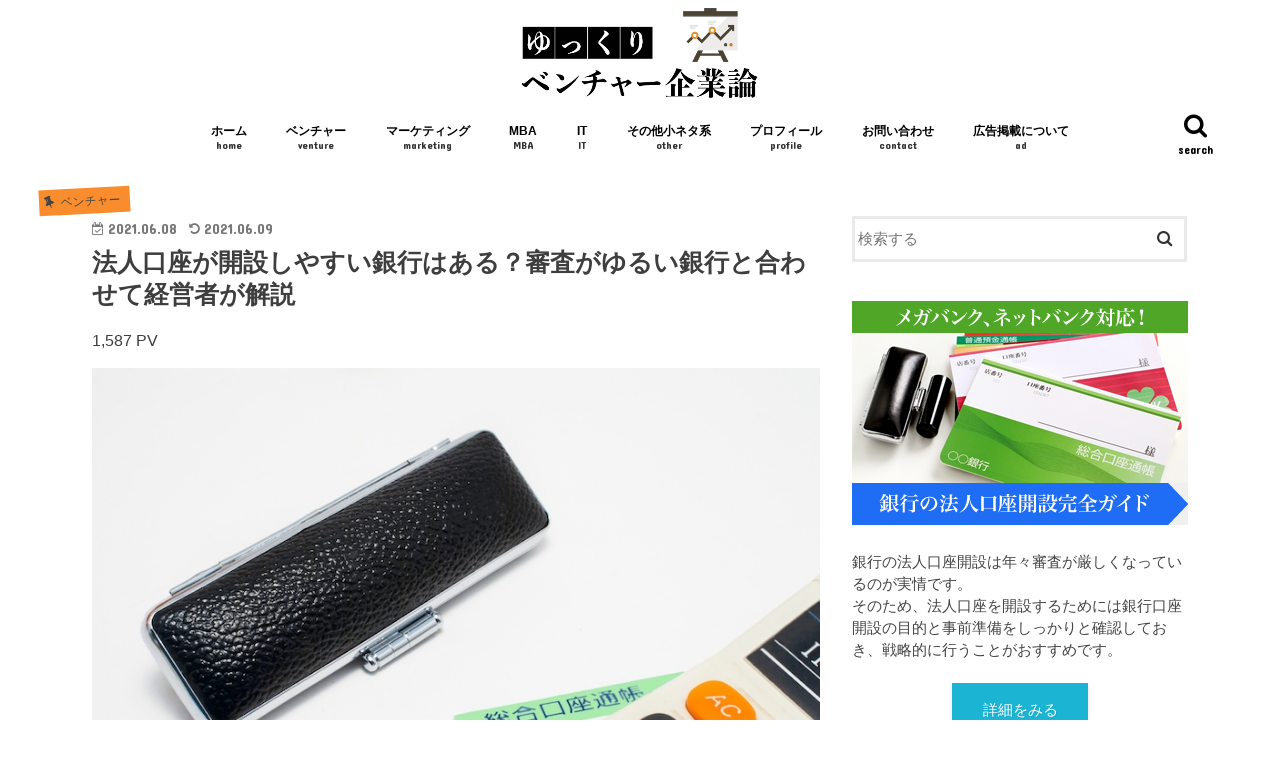

--- FILE ---
content_type: text/html; charset=UTF-8
request_url: https://sugu.site/venture/bank-easy
body_size: 52805
content:
<!doctype html><html lang="ja"><head><meta charset="utf-8"><meta http-equiv="X-UA-Compatible" content="IE=edge"><style type="text/css" media="all">@import url('https://fonts.googleapis.com/css?family=Mandali');
img.wp-smiley,img.emoji{display:inline !important;border:none !important;box-shadow:none !important;height:1em !important;width:1em !important;margin:0 .07em !important;vertical-align:-.1em !important;background:0 0 !important;padding:0 !important}
.wp-block-audio figcaption{margin-top:.5em;margin-bottom:1em;color:#555d66;text-align:center;font-size:13px}.wp-block-audio audio{width:100%;min-width:300px}.editor-block-list__layout .reusable-block-edit-panel{align-items:center;background:#f8f9f9;color:#555d66;display:flex;flex-wrap:wrap;font-family:-apple-system,BlinkMacSystemFont,"Segoe UI",Roboto,Oxygen-Sans,Ubuntu,Cantarell,"Helvetica Neue",sans-serif;font-size:13px;position:relative;top:-14px;margin:0 -14px;padding:8px 14px;position:relative;z-index:7}.editor-block-list__layout .editor-block-list__layout .reusable-block-edit-panel{margin:0 -14px;padding:8px 14px}.editor-block-list__layout .reusable-block-edit-panel .reusable-block-edit-panel__spinner{margin:0 5px}.editor-block-list__layout .reusable-block-edit-panel .reusable-block-edit-panel__info{margin-right:auto}.editor-block-list__layout .reusable-block-edit-panel .reusable-block-edit-panel__label{margin-right:8px;white-space:nowrap;font-weight:600}.editor-block-list__layout .reusable-block-edit-panel .reusable-block-edit-panel__title{flex:1 1 100%;font-size:14px;height:30px;margin:4px 0 8px}.editor-block-list__layout .reusable-block-edit-panel .components-button.reusable-block-edit-panel__button{flex-shrink:0}@media (min-width:960px){.editor-block-list__layout .reusable-block-edit-panel{flex-wrap:nowrap}.editor-block-list__layout .reusable-block-edit-panel .reusable-block-edit-panel__title{margin:0}.editor-block-list__layout .reusable-block-edit-panel .components-button.reusable-block-edit-panel__button{margin:0 0 0 5px}}.editor-block-list__layout .reusable-block-indicator{background:#fff;border-left:1px dashed #e2e4e7;color:#555d66;border-bottom:1px dashed #e2e4e7;top:-14px;height:30px;padding:4px;position:absolute;z-index:1;width:30px;right:-14px}.wp-block-button{color:#fff;margin-bottom:1.5em}.wp-block-button.aligncenter{text-align:center}.wp-block-button.alignright{text-align:right}.wp-block-button__link{background-color:#32373c;border:none;border-radius:28px;box-shadow:none;color:inherit;cursor:pointer;display:inline-block;font-size:18px;margin:0;padding:12px 24px;text-align:center;text-decoration:none;white-space:normal;overflow-wrap:break-word}.wp-block-button__link:active,.wp-block-button__link:focus,.wp-block-button__link:hover{color:inherit}.is-style-squared .wp-block-button__link{border-radius:0}.is-style-outline{color:#32373c}.is-style-outline .wp-block-button__link{background:0 0;border:2px solid currentcolor}.wp-block-categories.alignleft{margin-right:2em}.wp-block-categories.alignright{margin-left:2em}.wp-block-columns{display:flex;flex-wrap:wrap}@media (min-width:782px){.wp-block-columns{flex-wrap:nowrap}}.wp-block-column{flex:1;margin-bottom:1em;flex-basis:100%;min-width:0;word-break:break-word;overflow-wrap:break-word}@media (min-width:600px){.wp-block-column{flex-basis:50%;flex-grow:0}}@media (min-width:600px){.wp-block-column:nth-child(odd){margin-right:32px}.wp-block-column:nth-child(even){margin-left:32px}.wp-block-column:not(:first-child){margin-left:32px}.wp-block-column:not(:last-child){margin-right:32px}}.wp-block-cover,.wp-block-cover-image{position:relative;background-color:#000;background-size:cover;background-position:center center;min-height:430px;width:100%;margin:0 0 1.5em 0;display:flex;justify-content:center;align-items:center;overflow:hidden}.wp-block-cover-image.has-left-content,.wp-block-cover.has-left-content{justify-content:flex-start}.wp-block-cover-image.has-left-content .wp-block-cover-image-text,.wp-block-cover-image.has-left-content .wp-block-cover-text,.wp-block-cover-image.has-left-content h2,.wp-block-cover.has-left-content .wp-block-cover-image-text,.wp-block-cover.has-left-content .wp-block-cover-text,.wp-block-cover.has-left-content h2{margin-left:0;text-align:left}.wp-block-cover-image.has-right-content,.wp-block-cover.has-right-content{justify-content:flex-end}.wp-block-cover-image.has-right-content .wp-block-cover-image-text,.wp-block-cover-image.has-right-content .wp-block-cover-text,.wp-block-cover-image.has-right-content h2,.wp-block-cover.has-right-content .wp-block-cover-image-text,.wp-block-cover.has-right-content .wp-block-cover-text,.wp-block-cover.has-right-content h2{margin-right:0;text-align:right}.wp-block-cover .wp-block-cover-image-text,.wp-block-cover .wp-block-cover-text,.wp-block-cover h2,.wp-block-cover-image .wp-block-cover-image-text,.wp-block-cover-image .wp-block-cover-text,.wp-block-cover-image h2{color:#fff;font-size:2em;line-height:1.25;z-index:1;margin-bottom:0;max-width:610px;padding:14px;text-align:center}.wp-block-cover .wp-block-cover-image-text a,.wp-block-cover .wp-block-cover-image-text a:active,.wp-block-cover .wp-block-cover-image-text a:focus,.wp-block-cover .wp-block-cover-image-text a:hover,.wp-block-cover .wp-block-cover-text a,.wp-block-cover .wp-block-cover-text a:active,.wp-block-cover .wp-block-cover-text a:focus,.wp-block-cover .wp-block-cover-text a:hover,.wp-block-cover h2 a,.wp-block-cover h2 a:active,.wp-block-cover h2 a:focus,.wp-block-cover h2 a:hover,.wp-block-cover-image .wp-block-cover-image-text a,.wp-block-cover-image .wp-block-cover-image-text a:active,.wp-block-cover-image .wp-block-cover-image-text a:focus,.wp-block-cover-image .wp-block-cover-image-text a:hover,.wp-block-cover-image .wp-block-cover-text a,.wp-block-cover-image .wp-block-cover-text a:active,.wp-block-cover-image .wp-block-cover-text a:focus,.wp-block-cover-image .wp-block-cover-text a:hover,.wp-block-cover-image h2 a,.wp-block-cover-image h2 a:active,.wp-block-cover-image h2 a:focus,.wp-block-cover-image h2 a:hover{color:#fff}.wp-block-cover-image.has-parallax,.wp-block-cover.has-parallax{background-attachment:fixed}@supports (-webkit-overflow-scrolling:touch){.wp-block-cover-image.has-parallax,.wp-block-cover.has-parallax{background-attachment:scroll}}.wp-block-cover-image.has-background-dim::before,.wp-block-cover.has-background-dim::before{content:"";position:absolute;top:0;left:0;bottom:0;right:0;background-color:inherit;opacity:.5;z-index:1}.wp-block-cover-image.has-background-dim.has-background-dim-10::before,.wp-block-cover.has-background-dim.has-background-dim-10::before{opacity:.1}.wp-block-cover-image.has-background-dim.has-background-dim-20::before,.wp-block-cover.has-background-dim.has-background-dim-20::before{opacity:.2}.wp-block-cover-image.has-background-dim.has-background-dim-30::before,.wp-block-cover.has-background-dim.has-background-dim-30::before{opacity:.3}.wp-block-cover-image.has-background-dim.has-background-dim-40::before,.wp-block-cover.has-background-dim.has-background-dim-40::before{opacity:.4}.wp-block-cover-image.has-background-dim.has-background-dim-50::before,.wp-block-cover.has-background-dim.has-background-dim-50::before{opacity:.5}.wp-block-cover-image.has-background-dim.has-background-dim-60::before,.wp-block-cover.has-background-dim.has-background-dim-60::before{opacity:.6}.wp-block-cover-image.has-background-dim.has-background-dim-70::before,.wp-block-cover.has-background-dim.has-background-dim-70::before{opacity:.7}.wp-block-cover-image.has-background-dim.has-background-dim-80::before,.wp-block-cover.has-background-dim.has-background-dim-80::before{opacity:.8}.wp-block-cover-image.has-background-dim.has-background-dim-90::before,.wp-block-cover.has-background-dim.has-background-dim-90::before{opacity:.9}.wp-block-cover-image.has-background-dim.has-background-dim-100::before,.wp-block-cover.has-background-dim.has-background-dim-100::before{opacity:1}.wp-block-cover-image.alignleft,.wp-block-cover-image.alignright,.wp-block-cover.alignleft,.wp-block-cover.alignright{max-width:305px;width:100%}.wp-block-cover-image::after,.wp-block-cover::after{display:block;content:"";font-size:0;min-height:inherit}@supports ((position:-webkit-sticky) or (position:sticky)){.wp-block-cover-image::after,.wp-block-cover::after{content:none}}.wp-block-cover-image.aligncenter,.wp-block-cover-image.alignleft,.wp-block-cover-image.alignright,.wp-block-cover.aligncenter,.wp-block-cover.alignleft,.wp-block-cover.alignright{display:flex}.wp-block-cover__video-background{position:absolute;top:50%;left:50%;transform:translateX(-50%) translateY(-50%);width:100%;height:100%;z-index:0;-o-object-fit:cover;object-fit:cover}.editor-block-list__block[data-type="core/embed"][data-align=left] .editor-block-list__block-edit,.editor-block-list__block[data-type="core/embed"][data-align=right] .editor-block-list__block-edit,.wp-block-embed.alignleft,.wp-block-embed.alignright{max-width:360px;width:100%}.wp-block-embed{margin-bottom:1em}.wp-block-embed figcaption{margin-top:.5em;margin-bottom:1em;color:#555d66;text-align:center;font-size:13px}.wp-embed-responsive .wp-block-embed.wp-embed-aspect-1-1 .wp-block-embed__wrapper,.wp-embed-responsive .wp-block-embed.wp-embed-aspect-1-2 .wp-block-embed__wrapper,.wp-embed-responsive .wp-block-embed.wp-embed-aspect-16-9 .wp-block-embed__wrapper,.wp-embed-responsive .wp-block-embed.wp-embed-aspect-18-9 .wp-block-embed__wrapper,.wp-embed-responsive .wp-block-embed.wp-embed-aspect-21-9 .wp-block-embed__wrapper,.wp-embed-responsive .wp-block-embed.wp-embed-aspect-4-3 .wp-block-embed__wrapper,.wp-embed-responsive .wp-block-embed.wp-embed-aspect-9-16 .wp-block-embed__wrapper{position:relative}.wp-embed-responsive .wp-block-embed.wp-embed-aspect-1-1 .wp-block-embed__wrapper::before,.wp-embed-responsive .wp-block-embed.wp-embed-aspect-1-2 .wp-block-embed__wrapper::before,.wp-embed-responsive .wp-block-embed.wp-embed-aspect-16-9 .wp-block-embed__wrapper::before,.wp-embed-responsive .wp-block-embed.wp-embed-aspect-18-9 .wp-block-embed__wrapper::before,.wp-embed-responsive .wp-block-embed.wp-embed-aspect-21-9 .wp-block-embed__wrapper::before,.wp-embed-responsive .wp-block-embed.wp-embed-aspect-4-3 .wp-block-embed__wrapper::before,.wp-embed-responsive .wp-block-embed.wp-embed-aspect-9-16 .wp-block-embed__wrapper::before{content:"";display:block;padding-top:50%}.wp-embed-responsive .wp-block-embed.wp-embed-aspect-1-1 .wp-block-embed__wrapper iframe,.wp-embed-responsive .wp-block-embed.wp-embed-aspect-1-2 .wp-block-embed__wrapper iframe,.wp-embed-responsive .wp-block-embed.wp-embed-aspect-16-9 .wp-block-embed__wrapper iframe,.wp-embed-responsive .wp-block-embed.wp-embed-aspect-18-9 .wp-block-embed__wrapper iframe,.wp-embed-responsive .wp-block-embed.wp-embed-aspect-21-9 .wp-block-embed__wrapper iframe,.wp-embed-responsive .wp-block-embed.wp-embed-aspect-4-3 .wp-block-embed__wrapper iframe,.wp-embed-responsive .wp-block-embed.wp-embed-aspect-9-16 .wp-block-embed__wrapper iframe{position:absolute;top:0;right:0;bottom:0;left:0;width:100%;height:100%}.wp-embed-responsive .wp-block-embed.wp-embed-aspect-21-9 .wp-block-embed__wrapper::before{padding-top:42.85%}.wp-embed-responsive .wp-block-embed.wp-embed-aspect-18-9 .wp-block-embed__wrapper::before{padding-top:50%}.wp-embed-responsive .wp-block-embed.wp-embed-aspect-16-9 .wp-block-embed__wrapper::before{padding-top:56.25%}.wp-embed-responsive .wp-block-embed.wp-embed-aspect-4-3 .wp-block-embed__wrapper::before{padding-top:75%}.wp-embed-responsive .wp-block-embed.wp-embed-aspect-1-1 .wp-block-embed__wrapper::before{padding-top:100%}.wp-embed-responsive .wp-block-embed.wp-embed-aspect-9-6 .wp-block-embed__wrapper::before{padding-top:66.66%}.wp-embed-responsive .wp-block-embed.wp-embed-aspect-1-2 .wp-block-embed__wrapper::before{padding-top:200%}.wp-block-file{margin-bottom:1.5em}.wp-block-file.aligncenter{text-align:center}.wp-block-file.alignright{text-align:right}.wp-block-file .wp-block-file__button{background:#32373c;border-radius:2em;color:#fff;font-size:13px;padding:.5em 1em}.wp-block-file a.wp-block-file__button{text-decoration:none}.wp-block-file a.wp-block-file__button:active,.wp-block-file a.wp-block-file__button:focus,.wp-block-file a.wp-block-file__button:hover,.wp-block-file a.wp-block-file__button:visited{box-shadow:none;color:#fff;opacity:.85;text-decoration:none}.wp-block-file *+.wp-block-file__button{margin-left:.75em}.wp-block-gallery{display:flex;flex-wrap:wrap;list-style-type:none;padding:0}.wp-block-gallery .blocks-gallery-image,.wp-block-gallery .blocks-gallery-item{margin:0 16px 16px 0;display:flex;flex-grow:1;flex-direction:column;justify-content:center;position:relative}.wp-block-gallery .blocks-gallery-image figure,.wp-block-gallery .blocks-gallery-item figure{margin:0;height:100%}@supports ((position:-webkit-sticky) or (position:sticky)){.wp-block-gallery .blocks-gallery-image figure,.wp-block-gallery .blocks-gallery-item figure{display:flex;align-items:flex-end;justify-content:flex-start}}.wp-block-gallery .blocks-gallery-image img,.wp-block-gallery .blocks-gallery-item img{display:block;max-width:100%;height:auto}.wp-block-gallery .blocks-gallery-image img,.wp-block-gallery .blocks-gallery-item img{width:100%}@supports ((position:-webkit-sticky) or (position:sticky)){.wp-block-gallery .blocks-gallery-image img,.wp-block-gallery .blocks-gallery-item img{width:auto}}.wp-block-gallery .blocks-gallery-image figcaption,.wp-block-gallery .blocks-gallery-item figcaption{position:absolute;bottom:0;width:100%;max-height:100%;overflow:auto;padding:40px 10px 5px;color:#fff;text-align:center;font-size:13px;background:linear-gradient(0deg,rgba(0,0,0,.7) 0,rgba(0,0,0,.3) 60%,transparent)}.wp-block-gallery .blocks-gallery-image figcaption img,.wp-block-gallery .blocks-gallery-item figcaption img{display:inline}.wp-block-gallery.is-cropped .blocks-gallery-image a,.wp-block-gallery.is-cropped .blocks-gallery-image img,.wp-block-gallery.is-cropped .blocks-gallery-item a,.wp-block-gallery.is-cropped .blocks-gallery-item img{width:100%}@supports ((position:-webkit-sticky) or (position:sticky)){.wp-block-gallery.is-cropped .blocks-gallery-image a,.wp-block-gallery.is-cropped .blocks-gallery-image img,.wp-block-gallery.is-cropped .blocks-gallery-item a,.wp-block-gallery.is-cropped .blocks-gallery-item img{height:100%;flex:1;-o-object-fit:cover;object-fit:cover}}.wp-block-gallery .blocks-gallery-image,.wp-block-gallery .blocks-gallery-item{width:calc((100% - 16px)/ 2)}.wp-block-gallery .blocks-gallery-image:nth-of-type(even),.wp-block-gallery .blocks-gallery-item:nth-of-type(even){margin-right:0}.wp-block-gallery.columns-1 .blocks-gallery-image,.wp-block-gallery.columns-1 .blocks-gallery-item{width:100%;margin-right:0}@media (min-width:600px){.wp-block-gallery.columns-3 .blocks-gallery-image,.wp-block-gallery.columns-3 .blocks-gallery-item{width:calc((100% - 16px * 2)/ 3);margin-right:16px}.wp-block-gallery.columns-4 .blocks-gallery-image,.wp-block-gallery.columns-4 .blocks-gallery-item{width:calc((100% - 16px * 3)/ 4);margin-right:16px}.wp-block-gallery.columns-5 .blocks-gallery-image,.wp-block-gallery.columns-5 .blocks-gallery-item{width:calc((100% - 16px * 4)/ 5);margin-right:16px}.wp-block-gallery.columns-6 .blocks-gallery-image,.wp-block-gallery.columns-6 .blocks-gallery-item{width:calc((100% - 16px * 5)/ 6);margin-right:16px}.wp-block-gallery.columns-7 .blocks-gallery-image,.wp-block-gallery.columns-7 .blocks-gallery-item{width:calc((100% - 16px * 6)/ 7);margin-right:16px}.wp-block-gallery.columns-8 .blocks-gallery-image,.wp-block-gallery.columns-8 .blocks-gallery-item{width:calc((100% - 16px * 7)/ 8);margin-right:16px}.wp-block-gallery.columns-1 .blocks-gallery-image:nth-of-type(1n),.wp-block-gallery.columns-1 .blocks-gallery-item:nth-of-type(1n){margin-right:0}.wp-block-gallery.columns-2 .blocks-gallery-image:nth-of-type(2n),.wp-block-gallery.columns-2 .blocks-gallery-item:nth-of-type(2n){margin-right:0}.wp-block-gallery.columns-3 .blocks-gallery-image:nth-of-type(3n),.wp-block-gallery.columns-3 .blocks-gallery-item:nth-of-type(3n){margin-right:0}.wp-block-gallery.columns-4 .blocks-gallery-image:nth-of-type(4n),.wp-block-gallery.columns-4 .blocks-gallery-item:nth-of-type(4n){margin-right:0}.wp-block-gallery.columns-5 .blocks-gallery-image:nth-of-type(5n),.wp-block-gallery.columns-5 .blocks-gallery-item:nth-of-type(5n){margin-right:0}.wp-block-gallery.columns-6 .blocks-gallery-image:nth-of-type(6n),.wp-block-gallery.columns-6 .blocks-gallery-item:nth-of-type(6n){margin-right:0}.wp-block-gallery.columns-7 .blocks-gallery-image:nth-of-type(7n),.wp-block-gallery.columns-7 .blocks-gallery-item:nth-of-type(7n){margin-right:0}.wp-block-gallery.columns-8 .blocks-gallery-image:nth-of-type(8n),.wp-block-gallery.columns-8 .blocks-gallery-item:nth-of-type(8n){margin-right:0}}.wp-block-gallery .blocks-gallery-image:last-child,.wp-block-gallery .blocks-gallery-item:last-child{margin-right:0}.wp-block-gallery .blocks-gallery-item.has-add-item-button{width:100%}.wp-block-gallery.alignleft,.wp-block-gallery.alignright{max-width:305px;width:100%}.wp-block-gallery.aligncenter,.wp-block-gallery.alignleft,.wp-block-gallery.alignright{display:flex}.wp-block-gallery.aligncenter .blocks-gallery-item figure{justify-content:center}.wp-block-image{max-width:100%;margin-bottom:1em;margin-left:0;margin-right:0}.wp-block-image img{max-width:100%}.wp-block-image.aligncenter{text-align:center}.wp-block-image.alignfull img,.wp-block-image.alignwide img{width:100%}.wp-block-image .aligncenter,.wp-block-image .alignleft,.wp-block-image .alignright,.wp-block-image.is-resized{display:table;margin-left:0;margin-right:0}.wp-block-image .aligncenter>figcaption,.wp-block-image .alignleft>figcaption,.wp-block-image .alignright>figcaption,.wp-block-image.is-resized>figcaption{display:table-caption;caption-side:bottom}.wp-block-image .alignleft{float:left;margin-right:1em}.wp-block-image .alignright{float:right;margin-left:1em}.wp-block-image .aligncenter{margin-left:auto;margin-right:auto}.wp-block-image figcaption{margin-top:.5em;margin-bottom:1em;color:#555d66;text-align:center;font-size:13px}.wp-block-latest-comments__comment{font-size:15px;line-height:1.1;list-style:none;margin-bottom:1em}.has-avatars .wp-block-latest-comments__comment{min-height:36px;list-style:none}.has-avatars .wp-block-latest-comments__comment .wp-block-latest-comments__comment-excerpt,.has-avatars .wp-block-latest-comments__comment .wp-block-latest-comments__comment-meta{margin-left:52px}.has-dates .wp-block-latest-comments__comment,.has-excerpts .wp-block-latest-comments__comment{line-height:1.5}.wp-block-latest-comments__comment-excerpt p{font-size:14px;line-height:1.8;margin:5px 0 20px}.wp-block-latest-comments__comment-date{color:#8f98a1;display:block;font-size:12px}.wp-block-latest-comments .avatar,.wp-block-latest-comments__comment-avatar{border-radius:24px;display:block;float:left;height:40px;margin-right:12px;width:40px}.wp-block-latest-posts.alignleft{margin-right:2em}.wp-block-latest-posts.alignright{margin-left:2em}.wp-block-latest-posts.is-grid{display:flex;flex-wrap:wrap;padding:0;list-style:none}.wp-block-latest-posts.is-grid li{margin:0 16px 16px 0;width:100%}@media (min-width:600px){.wp-block-latest-posts.columns-2 li{width:calc((100% / 2) - 16px)}.wp-block-latest-posts.columns-3 li{width:calc((100% / 3) - 16px)}.wp-block-latest-posts.columns-4 li{width:calc((100% / 4) - 16px)}.wp-block-latest-posts.columns-5 li{width:calc((100% / 5) - 16px)}.wp-block-latest-posts.columns-6 li{width:calc((100% / 6) - 16px)}}.wp-block-latest-posts__post-date{display:block;color:#6c7781;font-size:13px}.wp-block-media-text{display:grid}.wp-block-media-text{grid-template-rows:auto;align-items:center;grid-template-areas:"media-text-media media-text-content";grid-template-columns:50% auto}.wp-block-media-text.has-media-on-the-right{grid-template-areas:"media-text-content media-text-media";grid-template-columns:auto 50%}.wp-block-media-text .wp-block-media-text__media{grid-area:media-text-media;margin:0}.wp-block-media-text .wp-block-media-text__content{word-break:break-word;grid-area:media-text-content;padding:0 8% 0 8%}.wp-block-media-text>figure>img,.wp-block-media-text>figure>video{max-width:unset;width:100%;vertical-align:middle}@media (max-width:600px){.wp-block-media-text.is-stacked-on-mobile{grid-template-columns:100%!important;grid-template-areas:"media-text-media" "media-text-content"}.wp-block-media-text.is-stacked-on-mobile.has-media-on-the-right{grid-template-areas:"media-text-content" "media-text-media"}}p.is-small-text{font-size:14px}p.is-regular-text{font-size:16px}p.is-large-text{font-size:36px}p.is-larger-text{font-size:48px}p.has-drop-cap:not(:focus)::first-letter{float:left;font-size:8.4em;line-height:.68;font-weight:100;margin:.05em .1em 0 0;text-transform:uppercase;font-style:normal}p.has-drop-cap:not(:focus)::after{content:"";display:table;clear:both;padding-top:14px}p.has-background{padding:20px 30px}p.has-text-color a{color:inherit}.wp-block-pullquote{padding:3em 0;margin-left:0;margin-right:0;text-align:center}.wp-block-pullquote.alignleft,.wp-block-pullquote.alignright{max-width:305px}.wp-block-pullquote.alignleft p,.wp-block-pullquote.alignright p{font-size:20px}.wp-block-pullquote p{font-size:28px;line-height:1.6}.wp-block-pullquote cite,.wp-block-pullquote footer{position:relative}.wp-block-pullquote .has-text-color a{color:inherit}.wp-block-pullquote:not(.is-style-solid-color){background:0 0}.wp-block-pullquote.is-style-solid-color{border:none}.wp-block-pullquote.is-style-solid-color blockquote{margin-left:auto;margin-right:auto;text-align:left;max-width:60%}.wp-block-pullquote.is-style-solid-color blockquote p{margin-top:0;margin-bottom:0;font-size:32px}.wp-block-pullquote.is-style-solid-color blockquote cite{text-transform:none;font-style:normal}.wp-block-pullquote cite{color:inherit}.wp-block-quote.is-large,.wp-block-quote.is-style-large{margin:0 0 16px;padding:0 1em}.wp-block-quote.is-large p,.wp-block-quote.is-style-large p{font-size:24px;font-style:italic;line-height:1.6}.wp-block-quote.is-large cite,.wp-block-quote.is-large footer,.wp-block-quote.is-style-large cite,.wp-block-quote.is-style-large footer{font-size:18px;text-align:right}.wp-block-separator.is-style-wide{border-bottom-width:1px}.wp-block-separator.is-style-dots{background:0 0;border:none;text-align:center;max-width:none;line-height:1;height:auto}.wp-block-separator.is-style-dots::before{content:"\00b7 \00b7 \00b7";color:#191e23;font-size:20px;letter-spacing:2em;padding-left:2em;font-family:serif}p.wp-block-subhead{font-size:1.1em;font-style:italic;opacity:.75}.wp-block-table.has-fixed-layout{table-layout:fixed;width:100%}.wp-block-table.aligncenter,.wp-block-table.alignleft,.wp-block-table.alignright{display:table;width:auto}.wp-block-table.is-style-stripes{border-spacing:0;border-collapse:inherit;border-bottom:1px solid #f3f4f5}.wp-block-table.is-style-stripes tr:nth-child(odd){background-color:#f3f4f5}.wp-block-table.is-style-stripes td{border-color:transparent}.wp-block-text-columns{display:flex}.wp-block-text-columns.aligncenter{display:flex}.wp-block-text-columns .wp-block-column{margin:0 16px;padding:0}.wp-block-text-columns .wp-block-column:first-child{margin-left:0}.wp-block-text-columns .wp-block-column:last-child{margin-right:0}.wp-block-text-columns.columns-2 .wp-block-column{width:calc(100% / 2)}.wp-block-text-columns.columns-3 .wp-block-column{width:calc(100% / 3)}.wp-block-text-columns.columns-4 .wp-block-column{width:calc(100% / 4)}pre.wp-block-verse{white-space:nowrap;overflow:auto}.wp-block-video{margin-left:0;margin-right:0}.wp-block-video video{max-width:100%}@supports ((position:-webkit-sticky) or (position:sticky)){.wp-block-video [poster]{-o-object-fit:cover;object-fit:cover}}.wp-block-video.aligncenter{text-align:center}.wp-block-video figcaption{margin-top:.5em;margin-bottom:1em;color:#555d66;text-align:center;font-size:13px}.has-pale-pink-background-color.has-pale-pink-background-color{background-color:#f78da7}.has-vivid-red-background-color.has-vivid-red-background-color{background-color:#cf2e2e}.has-luminous-vivid-orange-background-color.has-luminous-vivid-orange-background-color{background-color:#ff6900}.has-luminous-vivid-amber-background-color.has-luminous-vivid-amber-background-color{background-color:#fcb900}.has-light-green-cyan-background-color.has-light-green-cyan-background-color{background-color:#7bdcb5}.has-vivid-green-cyan-background-color.has-vivid-green-cyan-background-color{background-color:#00d084}.has-pale-cyan-blue-background-color.has-pale-cyan-blue-background-color{background-color:#8ed1fc}.has-vivid-cyan-blue-background-color.has-vivid-cyan-blue-background-color{background-color:#0693e3}.has-very-light-gray-background-color.has-very-light-gray-background-color{background-color:#eee}.has-cyan-bluish-gray-background-color.has-cyan-bluish-gray-background-color{background-color:#abb8c3}.has-very-dark-gray-background-color.has-very-dark-gray-background-color{background-color:#313131}.has-pale-pink-color.has-pale-pink-color{color:#f78da7}.has-vivid-red-color.has-vivid-red-color{color:#cf2e2e}.has-luminous-vivid-orange-color.has-luminous-vivid-orange-color{color:#ff6900}.has-luminous-vivid-amber-color.has-luminous-vivid-amber-color{color:#fcb900}.has-light-green-cyan-color.has-light-green-cyan-color{color:#7bdcb5}.has-vivid-green-cyan-color.has-vivid-green-cyan-color{color:#00d084}.has-pale-cyan-blue-color.has-pale-cyan-blue-color{color:#8ed1fc}.has-vivid-cyan-blue-color.has-vivid-cyan-blue-color{color:#0693e3}.has-very-light-gray-color.has-very-light-gray-color{color:#eee}.has-cyan-bluish-gray-color.has-cyan-bluish-gray-color{color:#abb8c3}.has-very-dark-gray-color.has-very-dark-gray-color{color:#313131}.has-small-font-size{font-size:13px}.has-normal-font-size,.has-regular-font-size{font-size:16px}.has-medium-font-size{font-size:20px}.has-large-font-size{font-size:36px}.has-huge-font-size,.has-larger-font-size{font-size:42px}
div.wpcf7{margin:0;padding:0}div.wpcf7 .screen-reader-response{position:absolute;overflow:hidden;clip:rect(1px,1px,1px,1px);height:1px;width:1px;margin:0;padding:0;border:0}div.wpcf7-response-output{margin:2em .5em 1em;padding:.2em 1em;border:2px solid red}div.wpcf7-mail-sent-ok{border:2px solid #398f14}div.wpcf7-mail-sent-ng,div.wpcf7-aborted{border:2px solid red}div.wpcf7-spam-blocked{border:2px solid orange}div.wpcf7-validation-errors,div.wpcf7-acceptance-missing{border:2px solid #f7e700}.wpcf7-form-control-wrap{position:relative}span.wpcf7-not-valid-tip{color:red;font-size:1em;font-weight:400;display:block}.use-floating-validation-tip span.wpcf7-not-valid-tip{position:absolute;top:20%;left:20%;z-index:100;border:1px solid red;background:#fff;padding:.2em .8em}span.wpcf7-list-item{display:inline-block;margin:0 0 0 1em}span.wpcf7-list-item-label:before,span.wpcf7-list-item-label:after{content:" "}.wpcf7-display-none{display:none}div.wpcf7 .ajax-loader{visibility:hidden;display:inline-block;background-image:url(//sugu.site/wp-content/plugins/contact-form-7/includes/css/../../images/ajax-loader.gif);width:16px;height:16px;border:none;padding:0;margin:0 0 0 4px;vertical-align:middle}div.wpcf7 .ajax-loader.is-active{visibility:visible}div.wpcf7 div.ajax-error{display:none}div.wpcf7 .placeheld{color:#888}div.wpcf7 input[type=file]{cursor:pointer}div.wpcf7 input[type=file]:disabled{cursor:default}div.wpcf7 .wpcf7-submit:disabled{cursor:not-allowed}
.wpp-list li{overflow:hidden;float:none;clear:both;margin-bottom:1rem}.wpp-list li:last-of-type{margin-bottom:0}.wpp-thumbnail{display:inline;float:left;margin:0 1rem 0 0;border:none}.wpp-meta,.post-stats{display:block;font-size:.8em}
div.yyi-rinker-contents{margin:1.5em 0;border:solid 1px #dbdbdb;background-color:#fff;box-shadow:2px 3px 8px -5px rgba(0,0,0,.25)}div.yyi-rinker-contents a{border:none}div.yyi-rinker-contents div.yyi-rinker-box{display:flex;display:-ms-flexbox;display:-webkit-box;display:-webkit-flex;box-sizing:border-box;padding:12px}div.yyi-rinker-contents div.yyi-rinker-image{padding:0;display:flex;vertical-align:middle;justify-content:center;align-items:center}.yyi-rinker-img-s .yyi-rinker-image{width:75px;min-width:75px}.yyi-rinker-img-m .yyi-rinker-image{width:175px;min-width:175px}.yyi-rinker-img-l div.yyi-rinker-image{width:200px;min-width:200px}div.yyi-rinker-contents.yyi-rinker-img-s div.yyi-rinker-info{width:calc(100% - 75px)}div.yyi-rinker-contents div.yyi-rinker-info{width:calc(100% - 175px)}div.yyi-rinker-contents.yyi-rinker-img-l div.yyi-rinker-info{width:calc(100% - 200px)}div.yyi-rinker-contents div.yyi-rinker-title a{color:#333;text-decoration:none}div.yyi-rinker-contents div.yyi-rinker-title p{margin:5px}div.yyi-rinker-contents div.yyi-rinker-detail{font-size:.8em;color:#999;padding-left:15px}div.yyi-rinker-contents div.yyi-rinker-detail a{text-decoration:underline}div.yyi-rinker-contents div.yyi-rinker-detail .price-box{color:#aaa}div.yyi-rinker-contents div.yyi-rinker-detail .free-text{color:#aaa}div.yyi-rinker-contents ul.yyi-rinker-links{border:none;list-style-type:none;display:inline-flex;display:-ms-inline-flexbox;display:-webkit-inline-flex;-ms-flex-wrap:wrap;flex-wrap:wrap;margin:10px auto;padding:0;width:100%}div.yyi-rinker-contents ul.yyi-rinker-links li{content:'';position:static;margin:2px 5px;padding:0;border-radius:2px;border:none;box-shadow:0 6px 12px -5px rgba(0,0,0,.3);-ms-flex:0 0 auto}div.yyi-rinker-contents ul.yyi-rinker-links li:before{content:'';position:static}div.yyi-rinker-contents ul.yyi-rinker-links li:hover{box-shadow:0 5px 8px -5px rgba(0,0,0,.3)}div.yyi-rinker-contents ul.yyi-rinker-links li.amazonlink{background:#f6a306}div.yyi-rinker-contents ul.yyi-rinker-links li a{position:relative;display:block;color:#fff;font-weight:700;text-decoration:none;font-size:.9em;width:100%;height:30px;line-height:30px;padding:0 18px}div.yyi-rinker-contents ul.yyi-rinker-links li a:hover{border:none;opacity:.7}div.yyi-rinker-contents ul.yyi-rinker-links li a:before{position:absolute;margin:auto;top:0;left:0;right:0;bottom:0;color:#fff;text-align:center;border:none}div.yyi-rinker-contents ul.yyi-rinker-links li.amazonlink{order:20}div.yyi-rinker-contents ul.yyi-rinker-links li.amazonlink a:before{content:''}div.yyi-rinker-contents ul.yyi-rinker-links li.amazonkindlelink{background:#666;order:15}div.yyi-rinker-contents ul.yyi-rinker-links li.amazonkindlelink a:before{content:''}div.yyi-rinker-contents ul.yyi-rinker-links li.rakutenlink{background:#cf4944;order:30}div.yyi-rinker-contents ul.yyi-rinker-links li.rakutenlink a:before{content:''}div.yyi-rinker-contents ul.yyi-rinker-links li.yahoolink{background:#51a7e8;order:40}div.yyi-rinker-contents ul.yyi-rinker-links li.yahoolink a:before{content:''}div.yyi-rinker-contents ul.yyi-rinker-links li.freelink1{background:#4072b3;order:10}div.yyi-rinker-contents ul.yyi-rinker-links li.freelink2{background:#4dc0b2;order:50}div.yyi-rinker-contents ul.yyi-rinker-links li.freelink3{background:#6f63ad;order:15}div.yyi-rinker-contents ul.yyi-rinker-links li.freelink4{background:#63ad87;order:55}div.yyi-rinker-contents ul.yyi-rinker-links img,div.yyi-rinker-contents div.yyi-rinker-title img,div.yyi-rinker-contents div.yyi-rinker-image a+img{display:none}div.yyi-rinker-detail .credit{font-size:75%}ul.yyi-rinker-links li:before{background-color:transparent}@media all and (max-width:420px) and (min-width:321px){body div.yyi-rinker-contents ul.yyi-rinker-links li a{padding:0 0 0 15px}div.yyi-rinker-contents ul.yyi-rinker-links{-webkit-flex-flow:column;flex-direction:column}.yyi-rinker-img-s .yyi-rinker-image{width:75px;min-width:75px}.yyi-rinker-img-m .yyi-rinker-image{width:125px;min-width:125px}.yyi-rinker-img-l div.yyi-rinker-image{width:150px;min-width:150px}div.yyi-rinker-contents.yyi-rinker-img-s div.yyi-rinker-info{width:calc(100% - 75px)}div.yyi-rinker-contents div.yyi-rinker-info{width:calc(100% - 125px)}div.yyi-rinker-contents.yyi-rinker-img-l div.yyi-rinker-info{width:calc(100% - 150px)}}@media all and (max-width:320px){div.yyi-rinker-contents ul.yyi-rinker-links li a{padding:0 0 0 7px}div.yyi-rinker-contents ul.yyi-rinker-links{-webkit-flex-flow:column;flex-direction:column}.yyi-rinker-img-s .yyi-rinker-image{width:75px;min-width:75px}.yyi-rinker-img-m .yyi-rinker-image{width:100px;min-width:100px}.yyi-rinker-img-l div.yyi-rinker-image{width:125px;min-width:125px}div.yyi-rinker-contents.yyi-rinker-img-s div.yyi-rinker-info{width:calc(100% - 75px)}div.yyi-rinker-contents div.yyi-rinker-info{width:calc(100% - 100px)}div.yyi-rinker-contents.yyi-rinker-img-l div.yyi-rinker-info{width:calc(100% - 125px)}}body div.yyi-rinker-contents ul.yyi-rinker-links li{list-style:none}body div.yyi-rinker-contents ul.yyi-rinker-links li:before{position:absolute}div.yyi-rinker-contents p{padding:0}div.yyi-rinker-contents img{margin-bottom:0}div.yyi_rinker-gutenberg input.rinkerg-richtext{width:300px}input.rinkerg-richtext{width:70%}
@charset "utf-8";#inner-content{background:#fff;box-shadow:0 0 1px #ddd}#main{background:0 0}@media only screen and (max-width:767px){#inner-content{width:100%;overflow:hidden}#main{padding:1em;float:none}#sidebar1{padding:1em;float:none}}@media only screen and (min-width:768px){.page-full #main{width:798px;max-width:100%;margin:auto;float:none!important}.page-full.wide #main{width:100%;margin-top:-35px}.page-full #main .article-footer{margin-top:3em}.page-full #main .article-footer,.page-full #main .fb-likebtn,.page-full #main .sharewrap,.page-full #main .cta-wrap,.page-full #main .np-post,.page-full #main .related-box,.page-full #main .authorbox{max-width:728px;margin-right:auto;margin-left:auto}.page-full .entry-content{padding:0}}@media only screen and (min-width:1166px){#inner-content{padding:35px;margin-bottom:1em}#main{width:798px;margin:-35px;padding:35px}#sidebar1{width:336px;float:right;padding-right:0}.bgnormal .footer{margin-bottom:2em}.footer .inner,#footer-top .inner{padding:0 35px}#footer-top .inner{padding-right:20px}}@media only screen and (min-width:768px) and (max-width:1165px){#inner-content{width:100%;padding:25px}#main{width:70%;margin:-25px;padding:25px}#sidebar1{width:34%;float:right}}article,aside,details,figcaption,figure,footer,header,hgroup,main,nav,section,summary{display:block}audio,canvas,video{display:inline-block}audio:not([controls]){display:none;height:0}[hidden],template{display:none}html{font-family:sans-serif;-ms-text-size-adjust:100%;-webkit-text-size-adjust:100%}body{margin:0}a{background:0 0}a:focus{outline:thin dotted}a:active,a:hover{outline:0}.gf{font-family:'Concert One',cursive;font-weight:400}h1{font-size:2em;margin:.67em 0}abbr[title]{border-bottom:1px dotted}b,strong,.strong{font-weight:700}dfn,em,.em{font-style:italic;border-bottom:1px dotted pink}hr{margin:1.8em 0;padding:0;border:0;height:5px;background:url(//sugu.site/wp-content/themes/jstork/library/images/line01.png) repeat-x 0 0}p{-webkit-hyphens:auto;-epub-hyphens:auto;-moz-hyphens:auto;hyphens:auto}code,kbd,pre,samp{font-family:Consolas,'Courier New',Courier,Monaco,monospace;font-size:.9em;padding:.05em .4em;border-radius:3px;background:#f6f6f6;color:#444}pre{white-space:pre-wrap;margin:0}q{quotes:"\201C" "\201D" "\2018" "\2019"}q:before,q:after{content:'';content:none}small,.small{font-size:75%}sub,sup{font-size:75%;line-height:0;position:relative;vertical-align:baseline}sup{top:-.5em}sub{bottom:-.25em}dl,menu,ol,ul{margin:1em 0}dd{margin:0}.gallery{margin:.5em auto 2em!important}.gallery dl{margin:0!important}.gallery dl img{margin-bottom:0;border:none!important;padding:1px}menu{padding:0 0 0 40px}ol,ul{padding:0;list-style-type:none}.entry-content ul li{position:relative;padding-left:1em;margin:1em 0}.entry-content ul li:before{content:" ";width:9px;height:9px;background:#3e3e3e;box-shadow:0 0 20px rgba(51,51,51,.15) inset;display:block;position:absolute;-webkit-border-radius:50%;border-radius:50%;left:2px;top:7px}.entry-content ul li ul li:before{width:5px;height:5px;top:10px;-webkit-border-radius:0;border-radius:0}.entry-content ul li ul li ul li:before{width:14px;height:1px;top:11px;left:-2px;-webkit-border-radius:0;border-radius:0}.entry-content ol{counter-reset:number}.entry-content ol li{list-style:none;position:relative;padding-left:1.4em;margin:1em 0}.entry-content ol>li:before{counter-increment:number;content:counter(number);background:#3e3e3e;box-shadow:0 0 5em rgba(51,51,51,.15) inset;color:#fff;width:1.5em;height:1.5em;font-size:.7em;font-weight:700;font-family:'Lato',sans-serif;display:block;text-align:center;line-height:1.5em;border-radius:50%;position:absolute;left:0;top:3px}.entry-content li ol li:before{background:#999;line-height:1.4}.entry-content li li ol li:before{background:0 0;border:1px solid #ccc;color:#555;width:1.5em;height:1.5em;border-radius:50%;top:3px}nav ul,nav ol{list-style:none;list-style-image:none}img{border:0;vertical-align:bottom;max-width:100%;height:auto}svg:not(:root){overflow:hidden}figure{margin:0}input[type=text],input[type=password],input[type=datetime],input[type=datetime-local],input[type=date],input[type=month],input[type=time],input[type=week],input[type=number],input[type=email],input[type=url],input[type=search],input[type=tel],input[type=color],select,textarea,.field{display:block;padding:10px 2%;margin-bottom:14px;font-size:1em;color:#666;border:3px solid rgba(51,51,51,.1);border-radius:1px;vertical-align:middle;max-width:96%;max-width:100%\9;background-color:#fff;-webkit-transition:background-color .24s ease-in-out;transition:background-color .24s ease-in-out;-webkit-appearance:none;appearance:none}#main input[type=text],#main input[type=password],#main input[type=datetime],#main input[type=datetime-local],#main input[type=date],#main input[type=month],#main input[type=time],#main input[type=week],#main input[type=number],#main input[type=email],#main input[type=url],#main input[type=search],#main input[type=tel],#main input[type=color],#main select,#main textarea,#main .field{width:300px}#main textarea{padding:2%;width:100%}input[type=text]:focus,input[type=text]:active,input[type=password]:focus,input[type=password]:active,input[type=datetime]:focus,input[type=datetime]:active,input[type=datetime-local]:focus,input[type=datetime-local]:active,input[type=date]:focus,input[type=date]:active,input[type=month]:focus,input[type=month]:active,input[type=time]:focus,input[type=time]:active,input[type=week]:focus,input[type=week]:active,input[type=number]:focus,input[type=number]:active,input[type=email]:focus,input[type=email]:active,input[type=url]:focus,input[type=url]:active,input[type=search]:focus,input[type=search]:active,input[type=tel]:focus,input[type=tel]:active,input[type=color]:focus,input[type=color]:active,select:focus,select:active,textarea:focus,textarea:active,.field:focus,.field:active{background-color:#f7f8fa}input[type=password]{letter-spacing:.3em}textarea{max-width:100%;min-height:120px;line-height:1.5}select{-webkit-appearance:none;background-image:url(//sugu.site/wp-content/themes/jstork/library/images/select_arrow.png);background-repeat:no-repeat;background-position:97.5% center;background-size:9px}@media only screen and (max-width:480px){#main input[type=text],#main input[type=password],#main input[type=datetime],#main input[type=datetime-local],#main input[type=date],#main input[type=month],#main input[type=time],#main input[type=week],#main input[type=number],#main input[type=email],#main input[type=url],#main input[type=search],#main input[type=tel],#main input[type=color],#main select,#main textarea,#main .field,#main textarea{width:auto}}@media screen and (-ms-high-contrast:active),(-ms-high-contrast:none){input[type=text],input[type=password],input[type=datetime],input[type=datetime-local],input[type=date],input[type=month],input[type=time],input[type=week],input[type=number],input[type=email],input[type=url],input[type=search],input[type=tel],input[type=color],select,textarea,.field{width:96%;max-width:96%}}fieldset{border:1px solid silver;margin:0 2px;padding:.35em .625em .75em}legend{border:0;padding:0}button,input,select,textarea{margin:0}button,input{line-height:normal}button,select{-webkit-appearance:none;-moz-appearance:none;appearance:none;text-transform:none}select::-ms-expand{display:none}select{padding:3%;line-height:1.2}button,html input[type=button],input[type=reset],input[type=submit]{-webkit-appearance:button;cursor:pointer;font-size:.95em;padding:8px 20px;background:#666;color:#fff;border:0;border-radius:5px}button[disabled],html input[disabled]{cursor:default}input[type=checkbox],input[type=radio]{box-sizing:border-box;padding:0}input[type=search]{-webkit-appearance:textfield;-webkit-box-sizing:content-box;box-sizing:content-box}input[type=search]::-webkit-search-cancel-button,input[type=search]::-webkit-search-decoration{-webkit-appearance:none;appearance:none}button::-moz-focus-inner,input::-moz-focus-inner{border:0;padding:0}textarea{overflow:auto;vertical-align:top}table{border-collapse:collapse;border-spacing:0}*{-webkit-box-sizing:border-box;box-sizing:border-box}.image-replacement,.ir{text-indent:100%;white-space:nowrap;overflow:hidden}.clearfix,.cf,.comment-respond,.widget ul li{zoom:1}.clearfix:before,.clearfix:after,.cf:before,.comment-respond:before,.cf:after,.comment-respond:after,.widget ul li:before,.widget ul li:after{content:"";display:table}.clearfix:after,.cf:after,.comment-respond:after,.widget ul li:after{clear:both}span.amp{font-family:Baskerville,'Goudy Old Style',Palatino,'Book Antiqua',serif !important;font-style:italic}p{-ms-word-wrap:break-word;word-wrap:break-word;-webkit-hyphens:auto;-moz-hyphens:auto;hyphens:auto;-webkit-hyphenate-before:2;-webkit-hyphenate-after:3}.alert-help,.alert-info,.alert-error,.alert-success{margin:10px;padding:5px 18px;border:1px solid}.alert-help{border-color:#e8dc59;background:#ebe16f}.alert-info{border-color:#bfe4f4;background:#d5edf8}.alert-error{border-color:#f8cdce;background:#fbe3e4}.alert-success{border-color:#deeaae;background:#e6efc2}.blue-btn,.comment-reply-link,#submit{display:inline-block;position:relative;font-family:"Helvetica Neue",Helvetica,Arial,sans-serif;text-decoration:none;color:#fff;font-size:.9em;font-size:34px;line-height:34px;font-weight:400;padding:0 24px;border-radius:4px;border:0;cursor:pointer;-webkit-transition:background-color .14s ease-in-out;transition:background-color .14s ease-in-out}.blue-btn:hover,.comment-reply-link:hover,#submit:hover,.blue-btn:focus,.comment-reply-link:focus,#submit:focus{color:#fff;text-decoration:none}.blue-btn:active,.comment-reply-link:active,#submit:active{top:1px}.blue-btn,.comment-reply-link,#submit{background-color:#1bb4d3}.blue-btn:hover,.comment-reply-link:hover,#submit:hover,.blue-btn:focus,.comment-reply-link:focus,#submit:focus{background-color:#2574a8}body{font-family:Helvetica,"游ゴシック",YuGothic,"Hiragino Kaku Gothic ProN",Meiryo,sans-serif;font-size:103%;line-height:1.5;color:#545b63;-webkit-font-smoothing:antialiased;-moz-osx-font-smoothing:grayscale;word-wrap:break-word;background:#f7f7f7}.wrap{width:96%;margin:0 auto}a{color:#1bb4d3}a:hover{color:#e69b9b}a,a img{-webkit-transition:.3s ease-in-out;transition:.3s ease-in-out}a img{-webkit-backface-visibility:hidden;backface-visibility:hidden}a:hover img{filter:alpha(opacity=70);-ms-filter:"alpha(opacity=70)";opacity:.7}a:link,a:visited:link{-webkit-tap-highlight-color:rgba(0,0,0,.3)}.entry-content a[target=_blank]:after{font-family:'FontAwesome';content:'\f08e';font-size:.9em;margin:0 3px 0 2px}.entry-content a.no-icon[target=_blank]:after{content:none}h1,.h1,h2,.h2,h3,.h3,h4,.h4,h5,.h5{text-rendering:optimizelegibility}h1 a,.h1 a,h2 a,.h2 a,h3 a,.h3 a,h4 a,.h4 a,h5 a,.h5 a{text-decoration:none}h1,.h1{font-size:1.5em;font-weight:700;line-height:1.333em}h2,.h2{font-size:1.5em;line-height:1.4em;font-weight:700;margin-bottom:.375em}h3,.h3{font-size:1.3em;font-weight:700}h4,.h4{font-size:1.2em;font-weight:700}h5,.h5{font-size:1em;font-weight:700;line-height:2em;text-transform:uppercase;letter-spacing:1px}#custom_header{width:100%;text-align:center;color:#32abc9}.header-info{position:relative;z-index:0}.header-info a{display:block;font-size:.8em;text-decoration:none;text-align:center;color:#fff;background:#f55e5e;padding:.4em}.header-info a:before{font-family:"fontawesome";content:'\f101';margin-right:.3em}.header-info a:hover{color:#fff;opacity:.6;filter:alpha(opacity=60);-ms-filter:"alpha(opacity=60)"}.bgnormal .header-info a{max-width:1166px;margin-left:auto;margin-right:auto}#custom_header .wrap{display:none;padding:8% 2% 7%}#custom_header .wrap .header-text{max-width:680px;margin:auto}#custom_header.textright .header-text,#custom_header.textleft .header-text{max-width:500px}#custom_header.textright .header-text{margin-right:0}#custom_header.textleft .header-text{margin-left:0}#custom_header .en{font-size:2.3em;font-weight:400;margin:.3em 0;line-height:1;letter-spacing:-1px}#custom_header .ja{font-size:.8em;margin:0;line-height:1.7;font-weight:700}#custom_header .btn-wrap{margin:2.5em 0 0}#custom_header .btn-wrap a{padding:.8em 1.5em;color:#fff;border-color:rgba(0,0,0,.05);font-size:.82em;font-weight:700;width:300px;max-width:90%;background:#1bb4d3;position:relative;text-align:center;filter:alpha(opacity=90);-ms-filter:"alpha(opacity=90)";opacity:.9;-webkit-text-shadow:none;-moz-text-shadow:none;text-shadow:none}#custom_header .btn-wrap a:hover{filter:alpha(opacity=40);-ms-filter:"alpha(opacity=40)";opacity:.4}.home #content{margin-top:1.5em}.home_widget{font-size:.88em;margin:0 auto 1.9em;max-width:728px}.page-full .home_widget{max-width:100%}.home_widget .widget{margin:0}.header{position:relative;z-index:2}#inner-header{position:relative;background:#fff;padding:0}.bgfull .header{background:#1bb4d3;margin-top:0}.bgfull .header #inner-header{background:0 0}#logo{padding:0 1em}#logo .h1{margin:0;padding:0}#logo .h1.text{font-size:2em}#logo.fs_s .h1.text{font-size:1.6em}#logo.fs_l .h1.text{font-size:2.4em}#logo a{color:#fff;width:100%;display:block;padding:0;margin:0;text-decoration:none}.site_description{font-size:10px;text-align:center;margin:0;padding:2px}.site_description+.header{margin-top:0}.site_description:empty{display:none}#breadcrumb{font-size:.7em;margin-top:1.5em;margin-bottom:1.5em;background:#fff;box-shadow:0 0 1px #ddd;padding:1em}#breadcrumb ul{margin:0}#breadcrumb li:first-child{margin-left:0}#breadcrumb li{float:left;margin-left:.5em}#breadcrumb li:after{content:'/';margin-left:.5em}#breadcrumb li:last-child:after{display:none}#breadcrumb li.bc_homelink a:before{font-family:"fontawesome";content:"\f015";display:inline-block;margin-right:.3em;transform:scale(1.3)}#breadcrumb li a{color:#666;text-decoration:none}#breadcrumb li a:hover{opacity:.5;filter:alpha(opacity=50);-ms-filter:"alpha(opacity=50)"}.nav{border-bottom:0}.nav li a{display:block;color:#fff;text-decoration:none;padding:.75em;position:relative}.nav>li>a{padding:12px .7em 6px}.nav li a .gf{display:block;text-align:center;width:100%;font-size:.85em;font-weight:400;opacity:.8}.nav li a .gf:empty{display:none}.nav li li{text-align:left}.nav li li .gf{display:none}.nav li ul.sub-menu li a,.nav li ul.children li a{padding-left:15px}.g_nav-sp{position:relative;max-width:1166px;margin:4px auto -4px}.menu-sp{padding:.5em 0 .5em .5em;font-size:.7em;overflow:auto;-webkit-overflow-scrolling:touch}.menu-sp a{color:#fff;text-decoration:none;display:block;padding:.4em .9em;background:rgba(255,255,255,.11);border-radius:1em}.menu-sp>ul{width:100%;margin:0;display:table;overflow-x:scroll;white-space:nowrap}.menu-sp>ul:after{font-family:"fontawesome";font-size:1.7em;content:"\f101";color:#fff;position:absolute;text-shadow:0 0 6px rgba(0,0,0,.3);right:3px;margin-top:-2px;opacity:.5;filter:alpha(opacity=50);-ms-filter:"alpha(opacity=50)";-webkit-animation:blink 1.2s ease-in-out infinite alternate;animation:blink 1.2s ease-in-out infinite alternate}.menu-sp ul ul{display:none}.menu-sp li{display:table-cell;padding-right:.8em}.searchbox .searchform{position:relative;height:40px;margin-bottom:1.5em}.searchbox input[type=search]{width:100%;-webkit-appearance:none;appearance:none;line-height:1.2;font-size:16px;padding:3% 2%}.searchbox button#searchsubmit{color:#333;position:absolute;right:3px;top:25%;border:0;background:0 0;display:block;height:100%;padding:0 3%;font-size:1.2em}.btn-wrap{margin:1.5em 0 2em}.btn-wrap.aligncenter{text-align:center}.btn-wrap a{display:inline-block;text-decoration:none;padding:1em 2em;background:#4993af;border:1px solid #4993af;text-shadow:1px 1px 0 rgba(0,0,0,.05);box-shadow:0 3px 5px #e9e9e9;color:#fff}.btn-wrap a:hover{background:#e69b9b;color:#fff;-webkit-transform:translate3d(0px,3px,1px);transform:translate3d(0px,3px,1px);box-shadow:none}.btn-wrap.simple a{background:0 0;border:1px solid #4993af;color:#4993af;-webkit-box-shadow:0 3px 5px #eee;box-shadow:0 3px 5px #eee;-webkit-box-shadow:0 3px 5px rgba(45,45,45,.05);box-shadow:0 3px 5px rgba(45,45,45,.08)}.btn-wrap.simple a:hover{background:#4993af;color:#fff}.single #main .article{margin-bottom:1em}#main .article header{padding:0;margin-bottom:1.5em}#main .article .eyecatch{text-align:center;overflow:hidden;position:relative}#main .article .eyecatch img{margin:0;height:auto}.article-footer{padding:1em 0}.article-footer h4{margin:.5em 0}.article-footer p{margin:0}.article-footer .post-categories,.article-footer .tags{margin:0;display:inline-block}.article-footer .post-categories li,.article-footer .tags a{display:inline-block}.article-footer .post-categories li a,.article-footer .tags a{display:inline-block;color:#fff;padding:.35em .5em;margin-right:.3em;margin-bottom:2px;text-decoration:none;line-height:1.1;font-size:.75em;border-radius:.4em;border:1px solid}.article-footer .tags a{background:0 0;color:#fcee21;margin-top:-1px}.article-footer .post-categories a:before,.article-footer .tags a:before{font-family:"fontawesome";content:'\f292';margin-right:.2em}.article-footer .post-categories a:before{content:'\f114'}.article-footer .post-categories li a:hover,.article-footer .tags a:hover{background:#e69b9b;color:#fff;border-color:#e69b9b}.entry-content h2{position:relative;border:none;font-size:1.25em;padding:1em 1.1em;margin-top:2.1em;margin-bottom:1em;-webkit-border-radius:3px;border-radius:3px;background:#13acca;color:#fff;box-shadow:0 1px 5px rgba(0,0,0,.03)}.entry-content h3{border-left:4px solid;padding:.7em 0 .7em .8em;margin-top:1.8em}.h_boader .entry-content h2{background:0 0;color:#333;font-size:1.4em;padding:.5em .1em;border-bottom:3px solid;border-radius:0}.h_boader .entry-content h3{border-left-width:2px}.h_balloon .entry-content h2:after{content:'';position:absolute;border-top:13px solid #13acca;border-right:9px solid transparent;border-left:9px solid transparent;bottom:-11px;left:5%}.single .authorbox,.single .related-box{border-radius:4px;margin-bottom:1em}.single .np-post a,.single .authorbox a,.single .related-box a{color:#444}.single .np-post a:hover,.single .authorbox a:hover,.single .related-box a:hover{color:#999}.single .np-post .h_ttl,.single .authorbox .h_ttl,.single .related-box .h_ttl{font-size:12px;text-align:left;margin:1em 0;padding:1em .1em}.single .np-post .h_ttl span,.single .authorbox .h_ttl span,.single .related-box .h_ttl span{font-size:1.8em;margin-right:.5em;position:relative;bottom:-2px;font-weight:400}.single .authorbox .profile img{width:16%;float:left;margin:1.5% 2% 1.5% 0;border:4px solid #fff;box-shadow:0 0 10px #ddd}.single .authorbox .profile .name{font-size:1em;font-weight:700;margin:2em 0 .5em}.single .authorbox .profile a{text-decoration:none;color:#444}.single .authorbox .profile .profile_description{font-size:.8em;padding-left:18%}.single .authorbox .profile .author_sns{text-align:center;margin:2em 0 0}.single .authorbox .profile .author_sns li{display:inline-block;font-size:.8em;margin-right:1.2em}.authorbox .author_sns li a:before{margin-right:.5em;display:inline-block;transform:scale(1.2);color:initial;font-family:"fontawesome";content:"\f144"}.authorbox .author_sns li.author-site a:before{content:"\f0ac"}.authorbox .author_sns li.author-twitter a:before{content:"\f099"}.authorbox .author_sns li.author-facebook a:before{content:"\f09a"}.authorbox .author_sns li.author-google a:before{content:"\f0d5"}.authorbox .author_sns li.author-instagram a:before{content:"\f16d"}.authorbox .author_sns li.author-youtube a:before{content:"\f167"}.single .authorbox .author-newpost li,.related-box li{width:24%;min-height:228px;margin:0 1% 1% 0;float:left;position:relative;font-size:.9em}.single .authorbox .author-newpost li .eyecatch,.related-box li .eyecatch{height:105px;overflow:hidden;text-align:center}.single .authorbox .author-newpost li a,.related-box li a{display:block;text-decoration:none}.single .authorbox .author-newpost li .date,.related-box li .date{font-size:.8em;font-weight:400}.single .authorbox .author-newpost li .ttl,.related-box li .ttl{margin:0;font-size:.85em}.np-post{padding:0;margin-bottom:1.5em}.np-post .np-post-list{word-break:break-all;margin-bottom:.8em}.np-post a{width:100%;display:table;font-size:.9em;text-decoration:none}.np-post a .eyecatch{display:table-cell;vertical-align:middle;text-align:center;position:relative;width:64px;padding-right:12px;padding-left:12px}.np-post a .eyecatch img{width:100%}.np-post a .ttl{display:table-cell;vertical-align:middle}.np-post .next{text-align:right}.np-post .next a .eyecatch:after,.np-post .prev a .eyecatch:before{font-family:"fontawesome";line-height:40px;padding:0 3px;position:absolute}.np-post .next a .eyecatch:after{content:'\f105';right:0}.np-post .prev a .eyecatch:before{content:'\f104';left:0}.home_link i{font-size:30px;padding:5px 10px}.single-title,.page-title,.entry-title{margin:.3em 0}.single-title,.page-title{padding:0;font-size:1.5em}.single-title:empty,.page-title:empty{display:none}.byline{margin:0}.byline .date{font-size:.85em}.byline .writer .fn{font-size:.75em}.byline .date,.byline .writer{filter:alpha(opacity=70);-ms-filter:"alpha(opacity=70)";opacity:.7;margin-right:.6em;display:inline-block}.byline .date:before,.byline .writer:before{font-family:"fontawesome";content:"\f101";font-size:.88em;margin-right:.3em;position:relative;top:-1px}.byline .date:before{content:"\f274"}.byline .date.undo:before{content:"\f0e2"}.byline .writer:before{content:"\f007"}.byline .writer,.byline .writer a{font-weight:700;color:inherit;text-decoration:none;display:none}.byline .cat-name{background:#fcee21;color:#fff;padding:.2em .4em;margin-top:.3em;margin-left:.9em;font-size:.7em;float:right}.byline .cat-name:before{font-family:"fontawesome";content:"\f08d";font-size:1.15em;display:inline-block;margin-right:.5em;transform:rotate(-20deg);-webkit-transform:rotate(-20deg)}.undo_off .undo,.date_off .date{display:none!important}#viral-header.entry-header{position:relative;overflow:hidden;color:#fff;z-index:-1;background-position:center center;background-size:cover}#viral-header.entry-header:before{content:"";background:#000;width:100%;height:100%;position:absolute;top:0;left:0;opacity:.3;filter:alpha(opacity=30);-ms-filter:"alpha(opacity=30)"}#viral-header.entry-header .wrap{max-width:780px;padding:9% 0;position:relative}#viral-header.entry-header .eyecatch{width:260px;float:left;margin-right:2em}#viral-header.entry-header .entry-title{font-size:2em;text-shadow:0 0 10px rgba(0,0,0,.29);padding:0}#viral-header.entry-header .byline .date{text-shadow:0 0 5px rgba(0,0,0,.29)}#viral-header+#inner-content{padding-top:0}.entry-content{padding:0 0 1.5em;overflow:hidden}#post-not-found .entry-content{overflow:inherit}.entry-content p{margin:0 0 1.6em;line-height:1.75}.entry-content table{width:100%;font-size:.92em;border:1px solid #efefef;margin-bottom:1.5em}.entry-content table caption{margin:0 0 7px;font-size:.75em;color:#9fa6b4;text-transform:uppercase;letter-spacing:1px}.entry-content tr{border-bottom:1px solid #efefef}.entry-content td{padding:.8em;border:1px solid #cfcfcf;background:#fff;background:rgba(255,255,255,.6)}.entry-content td input{margin:3px 0}.entry-content th{background-color:#eee;background-color:rgba(0,0,0,.1);border:1px solid #cfcfcf;padding:.8em}.entry-content blockquote{font-size:.95em;padding:6% 4% 2%;margin:2.5em 0 3em;position:relative;border:1px solid;opacity:.8;filter:alpha(opacity=80);-ms-filter:"alpha(opacity=90)"}.entry-content blockquote:before,.entry-content blockquote:after{font-family:'FontAwesome';position:absolute;width:1em;height:1em;display:block;padding:.2em;text-align:center;font-size:1.3em;line-height:1;background:#fff}.entry-content blockquote:before{content:'\f10d';left:-.2em;top:-.3em}.entry-content blockquote:after{content:'\f10e';right:-.2em;bottom:-.4em}.entry-content blockquote h1,.entry-content blockquote h2,.entry-content blockquote h3,.entry-content blockquote h4{margin-top:0!important}.entry-content dt{font-weight:700;margin-bottom:2%}.entry-content dd{margin-left:0;font-size:.95em;margin-bottom:4%}.entry-content img{margin:0 0 1.5em;max-width:100%;height:auto}.entry-content .size-auto,.entry-content .size-full,.entry-content .size-large,.entry-content .size-medium,.entry-content .size-thumbnail{max-width:100%;height:auto}.entry-content pre{background:#666;background:rgba(0,0,0,.54);color:#f8f9fa;font-size:.88em;padding:1.2em 1.7em;margin:.2em 0 2.2em;border-radius:5px}.wp-block-image img{margin-bottom:auto}.wp-caption{max-width:100%;background:#fff;padding:5px;margin-bottom:1.8em;border:1px solid rgba(0,0,0,.08);border-radius:3px}.wp-caption img{max-width:100%;margin-bottom:0;width:100%}.wp-caption p.wp-caption-text{font-size:.75em;margin:4px 0;text-align:center}iframe{max-width:100%}.tags{margin:0}.top-post-list .post-list{font-size:13px;position:relative}.top-post-list .post-list a{display:block;padding:1.9em .7em;text-decoration:none;color:#666;border-bottom:1px dotted #ccc;border-bottom:1px dotted rgba(0,0,0,.2);position:relative}.top-post-list .post-list:first-child a{border-top:1px dotted #ccc;border-top:1px dotted rgba(0,0,0,.2)}.top-post-list .post-list .eyecatch{width:42%;max-width:320px;float:left;max-height:180px;overflow:hidden;position:relative}.eyecatch .cat-name{text-align:center;position:absolute;top:0;right:0;background:#fcee21;color:#444;font-size:.7em;font-weight:700;padding:.1em .5em;min-width:8em;opacity:.9;filter:alpha(opacity=90);-ms-filter:"alpha(opacity=90)"}.eyecatch .cat-name:empty:before{content:"PICK UP"}.top-post-list .post-list .entry-content{padding:0 0 0 3%;overflow:hidden}.top-post-list .post-list .entry-content .entry-title{font-size:1.6em;margin-top:0;margin-bottom:.3em;color:#444}.top-post-list .post-list .entry-content p{margin-bottom:.3em}.post-list-card{margin-left:-1%;margin-right:-1%}.post-list-card .post-list{width:48%;margin:0 1% 2.5%;float:left;height:390px}.post-list-card .post-list a{display:block;padding:.6em;text-decoration:none;color:#333;background:#fff;height:100%;box-shadow:0 2px 5px rgba(0,0,0,.09);overflow:hidden;position:relative}.post-list-card .post-list a:after{content:'';display:block;width:100%;height:2.5em;background:linear-gradient(rgba(255,255,255,0) 0,rgba(255,255,255,1) 70%,rgba(255,255,255,1) 100%);position:absolute;bottom:0}.post-list-card .post-list a:hover{box-shadow:0 0 15px rgba(0,0,0,.15)}.post-list-card .post-list a:hover{opacity:.7}.post-list-card .post-list a:hover .eyecatch img{-webkit-transform:scale(1.05);transform:scale(1.05)}.post-list-card .post-list .eyecatch{max-height:215px;margin:-.6em -.6em .5em;text-align:center;overflow:hidden;position:relative}.post-list-card .post-list .description{filter:alpha(opacity=90);-ms-filter:"alpha(opacity=90)";opacity:.9;font-size:.85em}.post-list-card .post-list .entry-content{padding:0}.post-list-card .post-list .entry-content .entry-title{font-size:1.15em;margin-top:.5em;margin-bottom:.3em}.post-list-card .post-list .entry-content p{font-size:.9em;margin-bottom:.3em}.post-list-magazine{margin-left:-1%;margin-right:-1%}.post-list-magazine .post-list{width:50%;float:left;margin-bottom:.3em}.post-list-magazine .post-list a{display:block;padding:3% 3% 1%;color:#333;text-decoration:none}.post-list-magazine .post-list .eyecatch{position:relative}.post-list-magazine .post-list .entry-content{padding-bottom:1em}.post-list-magazine .post-list .entry-content .entry-title{font-size:1.15em;margin-top:.5em;margin-bottom:.5em}.post-list-magazine .post-list .entry-content .description{font-size:.7em;opacity:.7;filter:alpha(opacity=70);-ms-filter:"alpha(opacity=70)"}.post-list-magazine .post-list .entry-content .byline{font-size:.9em;margin-bottom:.5em}.post-list-big article{padding:2em 0}.post-list-big article .eyecatch{margin-bottom:1em}.post-list-big article .h2 a{color:#333}.post-list-big article .h2 a:hover{color:#999}.widget:not(.widget_text) a{text-decoration:none;color:#666}.widget:not(.widget_text) a:hover{color:#999}.widget .btn-wrap a{color:#fff;text-decoration:none}.widgettitle{background:#1bb4d3;color:#fff;font-size:1em;padding:0;border-radius:3px;margin-top:0;margin-bottom:.75em;overflow:hidden}.widgettitle span{display:block;width:100%;height:100%;padding:.75em .8em}.widget{margin:0 0 3em}.widget ul{margin:0}.widget.widget_categories .widgettitle,.widget.widget_recent_entries .widgettitle,.widget.widget_nav_menu .widgettitle,.widget.widget_pages .widgettitle,.widget.widget_archive .widgettitle,.widget.widget_mycategoryorder .widgettitle{margin-bottom:0}.widget.widget_categories ul,.widget.widget_recent_entries ul,.widget.widget_nav_menu ul,.widget.widget_pages ul,.widget.widget_archive ul,.widget.widget_mycategoryorder ul{margin-top:0}.widget.widget_categories ul li,.widget.widget_recent_entries li,.widget.widget_nav_menu li,.widget.widget_pages li,.widget.widget_archive li,.widget.widget_mycategoryorder li{border-bottom:1px dotted rgba(125,125,125,.2);margin:0;padding:0}.widget .children li:first-child{border-top:1px dotted #ccc;border-top:1px dotted rgba(0,0,0,.2)}.widget li.page_item_has_children{border-bottom:none!important}.widget.widget_new_img_post li:before{content:none}.widget.widget_categories li a,.widget.widget_recent_entries li a,.widget.widget_nav_menu li a,.widget.widget_pages li a,.widget.widget_archive li a,.widget.widget_mycategoryorder li a{display:block;padding:1em 1.2em 1em .3em;margin:0;position:relative}.widget.widget_categories li:last-child,.widget.widget_recent_entries li:last-child,.widget.widget_nav_menu li:last-child,.widget.widget_pages li:last-child,.widget.widget_archive li:last-child,.widget.widget_mycategoryorder li:last-child{border-bottom:none}.widget.widget_categories li a:after,.widget.widget_recent_entries li a:after,.widget.widget_nav_menu li a:after,.widget.widget_pages li a:after,.widget.widget_archive li a:after,.widget.widget_mycategoryorder li a:after{font-family:"fontawesome";content:'\f054';position:absolute;right:.2em;font-size:1em;top:50%;margin-top:-.5em}.widget li a:hover:after{right:2px;-webkit-transform:translate(1px,0);transform:translate(1px,0)}.widget.widget_text img{margin-bottom:.8em}.widget select{margin-top:1em;width:100%;max-width:100%}.widget.widget_categories label,.widget.widget_archive label{display:none}.widget.widget_nav_menu li ul,.widget.widget_pages li ul,.widget.widget_categories li ul{padding:0;margin:0}.widget.widget_nav_menu li ul a,.widget.widget_pages li ul a,.widget.widget_categories li ul a{padding-left:.8em}.widget.widget_nav_menu li ul ul a,.widget.widget_pages li ul ul a,.widget.widget_categories li ul ul a{padding-left:1.6em}.widget.widget_nav_menu li ul li:last-child,.widget.widget_pages li ul li:last-child,.widget.widget_categories li ul li:last-child{border:none}.widget.widget_nav_menu li ul li a,.widget.widget_pages li ul li a{padding-left:.5em}.widget.widget_nav_menu li ul li a:before,.widget.widget_pages li ul li a:before{content:'− '}.widget.widget_recent_comments ul{margin-top:0}.widget.widget_recent_comments li{border-bottom:1px dotted #ccc;border-bottom:1px dotted rgba(0,0,0,.2);margin:0;padding:.5em 0}.widget.widget_recent_comments li:first-child{border-top:none}.widget.widget_recent_comments li:last-child{border-bottom:none}.widget.widget_search .searchform{position:relative;height:40px;margin:0 auto 1.5em;max-width:400px}.widget.widget_search input[type=search]{position:absolute;width:100%!important;padding:12px 1%;-webkit-appearance:none;appearance:none}.widget.widget_search button{position:absolute;right:3px;border:0;background:0 0;display:block;height:100%;padding:.8em;font-size:1.1em;color:#333}.widget.widget_calendar table{width:100%;text-align:center}.widget.widget_tag_cloud a.tag-cloud-link{padding:.1em .5em;margin:0 .1em .2em 0;display:inline-block;font-size:12px!important;background:#888;background:rgba(35,35,35,.5);color:#fff}.widget.widget_tag_cloud a.tag-cloud-link:hover{filter:alpha(opacity=60);-ms-filter:"alpha(opacity=60)";opacity:.6;color:#fff}.widget.widget_nav_menu li a span{display:none}.add .widget_text,.add.more{text-align:center;font-size:.95em}.add a[target=_blank]:after{content:none}.add .widget img{margin:0}.entry-content .add .widget{margin:2em 0}.entry-content .add.titleunder .widget{margin-top:0}.widget.widget_recent_entries li .eyecatch{width:30%;max-width:100px;float:left;margin-bottom:.5em;margin-right:.5em}.widget.widget_recent_entries li span,.widget li span.date{padding:0 .3em;font-size:.9em;opacity:.5;filter:alpha(opacity=50);-ms-filter:"alpha(opacity=50)";display:inline-block}.widget_categories li,.widget_nav_menu li,.widget_pages li{position:relative}.widget li.accordionMenu>a:after{content:none}.accordionBtn{font-size:80%;width:2.4em;height:2.4em;line-height:2.4em;border-radius:50%;display:inline-block;text-align:center;position:absolute;top:1.1em;right:1px;color:#fff;background:#1db4d3;cursor:pointer;transition:.2s ease}.accordionBtn.active{background:#e69b9b}.accordionBtn:before{font-family:"fontawesome";content:"\f067";display:inline-block}.accordionBtn.active{transform:rotate(135deg)}ul.wpp-list{counter-reset:number}ul.wpp-list li{list-style:none;position:relative;border-bottom:1px solid #ddd;margin:0;padding-bottom:.75em}ul.wpp-list li a:before{counter-increment:number;content:counter(number);background:#000;margin-right:3px;color:#fff;width:1.5em;height:1.5em;font-size:.75em;font-weight:700;font-family:'Lato',sans-serif;display:block;text-align:center;line-height:1.5em;position:absolute;left:0;top:0;z-index:1}ul.wpp-list img{margin-bottom:0;margin-right:5px}ul.wpp-list li a.wpp-post-title{display:block}ul.wpp-list li a.wpp-post-title:before,ul.wpp-list li .wpp-author a:before,ul.wpp-list li .wpp-category a:before{content:none}#toc_container li:before{content:none}#toc_container{padding:1em 2em 1em!important;min-width:90%;margin:auto;background:#fff!important;background:rgba(255,255,255,.5)!important;border:1px solid #eee}#toc_container p.toc_title{margin-bottom:.7em}#toc_container ul{margin:0!important}#toc_container li a{display:block;padding:.5em 0;border-top:1px dotted #ddd}#toc_container li li a{padding-left:.7em}#toc_container li .toc_number{margin-right:.5em}.wp-block-gallery li{padding:0!important;margin:0}.wp-block-gallery li img{margin-bottom:0}.wp-block-gallery li:before{content:none!important}.wpcf7-submit{background:#db0000;color:#fff;border:none;font-weight:700;width:430px;max-width:96%;padding:2% 3%;display:block;margin:2em auto}.wpcf7-submit:hover{opacity:.6;filter:alpha(opacity=60);-ms-filter:"alpha(opacity=60)"}#main .entry-content .searchform{position:relative}#main .entry-content .searchform input[type=search]{width:93%;padding-top:15px;padding-bottom:15px}#main .entry-content .searchform button{background:0 0;border:none;font-size:1.2em;position:absolute;top:20%;right:3%}.archivettl h1{font-size:1.1em;margin:0 0 1.5em;padding:0 .1em .8em;border-bottom:3px solid}.archivettl h1.ttl-category:before,.archivettl h1.ttl-tags:before,.archivettl h1 span{content:"";display:block;font-size:10px;font-family:'Concert One',cursive;line-height:1.3;font-weight:400}.archivettl h1.ttl-category:before{content:"CATEGORY"}.archivettl h1.ttl-tags:before{content:"TAGS"}.archivettl h1 .author-icon img{-webkit-border-radius:50%;border-radius:50%;width:80px;margin-bottom:1.3em;border:2px solid #fff;box-shadow:0 0 10px #ddd}.taxonomy-description{font-size:100%;margin-bottom:1.5em;padding-bottom:0}.readmore{text-align:left;margin-bottom:.5em}.readmore a{text-decoration:none;border:1px solid #1bb4d3;color:#1bb4d3;text-align:center;display:inline-block;font-size:.9em;padding:.7em 1.5em .7em 2em;max-width:100%}.readmore a:hover{background:#1bb4d3;color:#fff}.readmore a:after{font-family:"fontawesome";content:'\f105';margin-left:1em}.pagination,.wp-prev-next{margin:3em 0 4em}.pagination,.page-links{text-align:center}.pagination ul,.page-links ul{display:block;text-align:center;margin:0;padding:0;clear:both}.pagination:empty,.wp-prev-next:empty,.pagination ul:empty,.page-links ul:empty,.search-no-results .pagination{display:none}.pagination li,.page-links li{margin:0!important;padding:0!important;display:inline-block}.entry-content .page-links li:before{content:none}.pagination a,.pagination span,.page-links a,.page-links ul>li>span{margin:0;padding:9px 14px;text-decoration:none;line-height:1;font-size:1em;font-weight:400;color:#1bb4d3;border:1px solid #1bb4d3}.pagination span.dots,.page-links ul>li>span.dots{background:none!important;padding-left:11px;padding-right:11px}.pagination a:hover,.pagination a:focus,.pagination span:hover,.pagination span:focus,.page-links a:hover,.page-links a:focus{background-color:#1bb4d3;color:#fff}.pagination .current,.page-links ul>li>span{cursor:default;color:#fff;background-color:#1bb4d3}.pagination .current:focus,.pagination .dots:hover,.pagination .dots:focus{color:#111}#comments-title{padding:.75em 0;margin:0}.commentlist{margin:0;list-style-type:none;font-size:.9em}.comment,.pingback{clear:both;overflow:hidden;padding:1.5em;font-size:.98em;border-bottom:1px solid #f8f9fa}.comment .comment{font-size:1em}.comment .comment-meta,.pingback .comment-meta{padding:0}.comment .comment-author{padding:7px;border:0}.comment .vcard cite.fn{font-weight:700;font-style:normal}.comment-metadata{font-size:.8em}.comment .vcard time{display:block;font-size:.9em;font-style:italic}.comment .vcard time a{color:#9fa6b4;text-decoration:none}.comment .vcard time a:hover{text-decoration:underline}.comment .vcard .avatar{margin-left:-3px;border-radius:50%}.comment:last-child,.pingback:last-child{margin-bottom:0}.comment .children,.pingback .children{margin:0}.comment[class*=depth-],.pingback[class*=depth-]{margin-top:1.1em}.comment.depth-1,.pingback.depth-1{margin-left:0;margin-top:0}.comment:not(.depth-1),.pingback:not(.depth-1){margin-top:0;padding:7px}.comment.odd,.pingback.odd{background-color:#fff}.comment.even,.pingback.even{background:#faf9f8}.comment_content p{margin:.7335em 0 1.5em;font-size:1em;line-height:1.5em}.comment-reply-link{font-size:.8em;float:right;font-weight:700;margin-top:.8em;margin-bottom:1em}.comment-edit-link{font-style:italic;margin:0 7px;text-decoration:none;font-size:.9em}.comment-navigation{text-align:center;padding:1em}.comment-respond{padding:1.5em 0}#reply-title{margin:0;padding:.5em 0}#reply-title:before{font-family:"fontawesome";content:"\f27b";font-weight:400;margin-right:.2em;font-size:1.2em}.comment-respond p{font-size:.85em}.comment-respond .comment-notes{margin-bottom:1.5em}.logged-in-as{font-style:italic;margin:0}.comment-form-comment{margin:1.5em 0 .75em}.form-allowed-tags{padding:1.5em;background-color:#f9f9f9;font-size:.9em}#submit{font-size:1em}#comment-form-title{margin:0 0 1.1em}#allowed_tags{margin:1.5em 10px .7335em 0}.nocomments{margin:0 20px 1.1em}.no-widgets{background-color:#fff;padding:1.5em;text-align:center;border:1px solid #ccc;border-radius:2px;margin-bottom:1.5em}#page-top{position:fixed;right:20px;bottom:-100px;z-index:99999;transition:all .2s ease-out}#page-top.pt-active{bottom:10px}#page-top a{background-repeat:no-repeat;text-decoration:none;width:55px;height:55px;border-radius:50%;text-align:center;line-height:55px;background:rgba(51,51,51,.5);padding:0;display:block;color:#fff}#page-top a.pt-button:before{font-family:"fontawesome";content:"\f077"}#footer-top .inner{background-color:#0e0e0e;border-bottom:1px solid rgba(202,202,202,.3);font-size:.9em;position:relative}.footer a,#footer-top a{color:#bab4b0;text-decoration:none}.footer a:hover,#footer-top a:hover{text-decoration:underline}.footer a .gf,#footer-top a .gf{display:none}#footer-top .widget{margin-top:2em;background:0 0}#footer-top ul{border-top:1px dashed rgba(216,216,216,.15)}#footer-top li{border-bottom:1px dashed rgba(216,216,216,.15)}#footer-top .widgettitle{background:0 0;-webkit-box-shadow:none;box-shadow:none;padding:1em .2em;color:#cacaca}#footer-top .widgettitle span{border:none;padding:0;-webkit-box-shadow:none;box-shadow:none}.footer .inner{clear:both;background-color:#0e0e0e;color:#878c94}.bgfull .footer .inner,.bgfull .footer #footer-top{background:0 0}.footer .copyright .create{display:inline-block}.alignleft,img.alignleft{margin-right:2.5%;display:inline;float:left}.alignright,img.alignright{margin-left:2.5%;display:inline;float:right}.aligncenter,img.aligncenter{margin-right:auto;margin-left:auto;display:block;clear:both}@media only screen and (min-width:768px){#container{overflow:hidden}.sidebarleft #main{float:right}.sidebarleft #sidebar1{float:left}.sidebar_none #main{max-width:100%;margin:auto;float:none}.sidebar_none.home #main,.sidebar_none.archive #main,.sidebar_none.search #main{width:1096px}.sidebar_none #main .post-list-magazine .post-list{width:33.3%}.sidebar_none #main .post-list-card .post-list{width:31.3%}.sidebar_none .home_widget{max-width:100%}#logo{display:inline-block;float:left}#logo .h1{display:table-cell;height:58px;vertical-align:middle}#logo a{display:inline}@-moz-document url-prefix(){#logo .h1.text a{position:relative;top:-.2em}}#logo .img{margin-bottom:6px}#logo img{max-height:43px}.header.headercenter{text-align:center}.header.headercenter #logo{float:none;display:block;margin:.2em auto}.header.headercenter #logo .h1{display:inline-block;height:auto;margin-top:5px}.header.headercenter #logo a{display:block}.header.headercenter #logo img{max-height:90px}.header.headercenter #g_nav{float:none}.nav_btn{display:none}.nav_btn.search_btn+#g_nav{margin-right:52px}.headercenter .nav_btn.search_btn+#g_nav{margin-left:52px}.nav_btn.search_btn{position:absolute;right:0;bottom:0;display:block;text-decoration:none;text-align:center;line-height:1.1;padding:5px 10px;height:58px;background:rgba(0,0,0,.04)}.header.headercenter .nav_btn.search_btn{background:0 0;bottom:0}.nav_btn.search_btn:before{font-size:1.5em;font-family:"fontawesome";content:'\f002';width:100%;display:block}.nav_btn.search_btn .text{font-size:.7em}.header #searchform{width:200px;position:relative;float:right}.header #searchform #submit{display:none}.header #searchform #search{-webkit-appearance:none;width:0;line-height:50px;position:absolute;padding:0;opacity:0;border:none;outline:none;position:absolute;right:0}#g_nav,#g_nav .nav{display:inline-block;text-align:center}#g_nav{float:right}.g_nav-sp{display:none}.nav{margin:0;border:0;letter-spacing:-.4em}.nav li{letter-spacing:normal}.nav>li{display:inline-block;position:relative;font-size:68%;text-align:center;font-weight:700}.nav>li>a:after{content:"";display:block;margin:5px auto 0;width:0;height:1px;background:#111;transition:.25s ease-out;-webkit-transition:.25s ease-out;-ms-transition:.25s ease-out;opacity:.5;filter:alpha(opacity=50);-ms-filter:"alpha(opacity=50)"}.nav>li>a:hover:after{width:100%}.nav li a{border-bottom:0}.nav ul{margin-top:0}.nav li ul.sub-menu,.nav li ul.children{font-weight:700;margin:0;position:absolute;z-index:8999;border-radius:3px}.nav li ul.sub-menu li,.nav li ul.children li{position:relative;overflow:hidden;height:0;transition:.2s}.nav li:hover>ul.sub-menu>li,.nav li:hover>ul.children>li{overflow:visible;height:37px;border-bottom:1px solid rgba(255,255,255,.2)}.nav li ul.sub-menu li a,.nav li ul.children li a{display:block;width:240px}.nav li ul.sub-menu li a:hover,.nav li ul.children li a:hover{filter:alpha(opacity=80);-ms-filter:"alpha(opacity=80)";opacity:.8}.nav li ul.sub-menu li:last-child a,.nav li ul.children li:last-child a{border-bottom:0}.nav li ul.sub-menu li ul,.nav li ul.children li ul{top:0;left:100%}#custom_header{font-size:1.1em}.bgfull .header+#custom_header{margin-top:-1em}.sidebar{font-size:.9em}.widget ul li{margin-bottom:.75em}.widget ul li ul{margin-top:.75em;padding-left:1em}#inner-footer nav{display:inline-block;float:left}.footer-links ul{padding:0;margin:1em 0}.footer-links ul li{display:inline;font-size:.8em}.footer-links ul li:after{content:'　|　'}.footer-links ul li:last-child:after{content:none}.footer-links ul li a{text-decoration:none}.footer .copyright{text-align:center;font-size:.8em}.footer nav+.copyright{padding:.6em 0;float:right;display:inline-block}}@media only screen and (max-width:1165px){#footer-top .inner,.footer .inner{width:100%;padding:0 4%}.youtube-container,.wp-block-embed-vimeo{position:relative;width:100%;padding-top:56.25%}.youtube-container iframe,.wp-block-embed-vimeo iframe{position:absolute;top:0;right:0;width:100% !important;height:100% !important}}.sharewrap{margin:0 0 1em}.sharewrap h3{margin:.5em 0}.share{width:101%}.sns{margin:0 auto;text-align:center}.sns ul{list-style:none}.sns li{float:left;width:49%;margin:0 1% 2% 0}.sns li a{font-size:80%;position:relative;display:block;padding:10px;color:#fff;border-radius:2px;text-align:center;text-decoration:none}.sns li a:before,.sns li a i{margin-right:.2em;margin-left:.2em;font-size:1.1em}.sns li a:hover{-webkit-transform:translate3d(0px,3px,1px);transform:translate3d(0px,3px,1px);box-shadow:none}.sns li a .text{font-weight:700}.sns li a .count{font-size:10px;margin-left:2px}.sns .twitter a{background:#00acee;box-shadow:0 3px 0 #0092ca}.sns .twitter a:hover{background:#0092ca}.sns .facebook a{background:#1f6aba;box-shadow:0 3px 0 #2c4373}.sns .facebook a:hover{background:#2c4373}.sns .googleplus a{background:#df3522;box-shadow:0 3px 0 #ad3a2d}.sns .googleplus a:hover{background:#ad3a2d}.sns .hatebu a{background:#2f70be;box-shadow:0 3px 0 #43638b}.sns .hatebu a:hover{background:#43638b}.sns .hatebu a:before{content:'B!';font-weight:700;line-height:1.055}.sns .line a{background:#25af00;box-shadow:0 3px 0 #219900;font-family:"ヒラギノ丸ゴ Pro W4","ヒラギノ丸ゴ Pro","Hiragino Maru Gothic Pro","ヒラギノ角ゴ Pro W3","Hiragino Kaku Gothic Pro","HG丸ｺﾞｼｯｸM-PRO","HGMaruGothicMPRO",Meiryo,sans-serif;font-weight:700}.sns .line a:hover{background:#219900}.sns .pocket a{background:#ec2136;box-shadow:0 3px 0 #c0392b}.sns .pocket a:hover{background:#c0392b}.sns .rss a{background:#ffb53c;box-shadow:0 3px 0 #e09900}.sns .rss a:hover{background:#e09900}.sns .feedly a{background:#87c040;box-shadow:0 3px 0 #74a436}.sns .feedly a:hover{background:#74a436}.share.short .sns li{width:19%;margin:0 1% 0 0}.share.short .sns li a{padding:11px 4px}.fb-likebtn{display:table;background:#111;color:#fff;text-align:center;margin:0 0 1em;width:100%;max-width:100%}.fb-likebtn .fb-button{transform:scale(1.2);-webkit-transform:scale(1.2);overflow:hidden}.fb-likebtn .eyecatch,.fb-likebtn .rightbox{display:table-cell;width:50%;vertical-align:middle;border:none}.fb-likebtn .eyecatch img{width:100%}.fb-likebtn .like_text{font-size:1.05em;margin-top:1em;font-weight:700;line-height:1.4}.fb-likebtn .like_text p{margin-bottom:1em}.fb-likebtn .like_text .small{font-size:11px;color:#ccc;margin-bottom:0}@-webkit-keyframes blink{0%{opacity:.2}100%{opacity:.9}}@keyframes blink{0%{opacity:.2}100%{opacity:.9}}@media only screen and (max-width:767px){.home #content,.blog #content{margin:0}.article-header .eyecatch,.cta-inner{margin-left:-1em;margin-right:-1em}.nav_btn{width:55px;height:58px;padding:.7em 0;border:none;background:0 0;text-align:center;position:absolute;top:0;left:0;color:#fff;display:block;line-height:1;text-decoration:none}.search_btn{right:0;left:auto}.nav_btn:hover{cursor:pointer}.nav_btn:before,.search_btn:before{font-size:1.4em;height:1.1em;font-family:"fontawesome";content:'\f0c9';width:100%;display:block}.search_btn:before{content:'\f002'}.nav_btn .text{font-size:8px;display:block}.searchbox button#searchsubmit{top:8%}body{overflow-x:hidden}#g_nav{display:none}.nav li a .gf,.menu-sp li a .gf{display:none}.sp_g_nav{margin:0;padding:0}.sp_g_nav li+li,.sp_g_nav li li:first-child{border-top:solid 1px #eee;border-top:solid 1px rgba(255,255,255,.05)}.sp_g_nav>li>a{background-color:rgba(0,0,0,.07);padding-right:1em;position:relative}.sp_g_nav>li>a:after{font-family:"fontawesome";content:'\f054';position:absolute;right:.4em;font-size:.8em;top:50%;margin-top:-.5em;color:rgba(0,0,0,.4)}.sp_g_nav ul{margin:0}.sp_g_nav li{list-style:none;display:block}.sp_g_nav li a{display:block;padding:.8em;color:#333;text-align:center;text-decoration:none;text-align:left}.sp_g_nav li li a,.sp_g_nav li li ul{border-bottom:1px dotted #ddd}.sp_g_nav li li:last-child a{border:none}.sp_g_nav li a:hover{color:#888}.top-post-list .post-list .entry-content .entry-title{font-size:1.1em}.top-post-list .post-list .entry-content .date{font-size:.9em}.top-post-list .post-list .entry-content .description{display:none}#inner-header{position:relative;width:100%;padding:4px 0}#logo{max-width:71%;margin-left:auto;margin-right:auto;padding:0;height:auto;min-height:50px;font-size:1em;position:static}#logo a{position:static;width:100%;height:auto;display:block;text-align:center}#logo.fs_s a{padding:2% 0}#logo.fs_l a{line-height:1.1}#logo a img{width:auto;margin-top:1px;max-width:100%;max-height:45px}#breadcrumb{margin:0;font-size:10px;width:100%;border-bottom:1px solid #f7f7f7}.single .authorbox .author-newpost li:nth-child(2n):after,.related-box li:nth-child(2n):after{content:"";display:table;clear:both}.single .authorbox .author-newpost li .eyecatch,.related-box li .eyecatch{height:70px}.single .authorbox .author-newpost li:nth-child(2n),.related-box li:nth-child(2n){zoom:1}#page-top{right:10px}#page-top a{background-repeat:no-repeat;text-decoration:none;width:42px;height:42px;line-height:41px;font-size:.85em}.footer #footer-bottom{font-size:.7em;text-align:center}.footer-links ul{margin:1em 0 0}.footer-links li{display:inline-block;margin-right:.5em}.footer-links li a:before{font-family:"fontawesome";content:'\f0da';margin-right:.3em}.footer-links a{text-decoration:none;padding:.3em;display:block}.copyright{padding:1.5em 0;margin:0}.single .authorbox .author-newpost li .eyecatch,.related-box li .eyecatch{max-height:200px}.related-box li.related-rightlist{zoom:1}.related-box li.related-rightlist:after{content:"";display:table;clear:both}#viral-header.entry-header .entry-title{font-size:1.6em}.fb-likebtn .fb-button{-webkit-transform:scale(1);transform:scale(1)}.fb-likebtn .like_text{font-size:.8em}.fb-likebtn .like_text p{margin-bottom:0;padding:0}.share.short .sns li a .text{display:none}.m-all{float:left;padding-right:.75em;width:100%;padding-right:0;margin-bottom:.5em}.m-1of2{float:left;padding-right:.75em;width:50%}.m-1of3{float:left;padding-right:.75em;width:33.33%}.m-2of3{float:left;padding-right:.75em;width:66.66%}.m-1of4{float:left;padding-right:.75em;width:25%}.m-3of4{float:left;padding-right:.75em;width:75%}}@media only screen and (max-width:480px){#custom_header .gf{font-size:2em}.eyecatch .cat-name{font-size:.6em}.byline .cat-name:before{content:none}.post-list-card .post-list{width:100%;margin:3% 0 7%;float:none;height:auto}.post-list-card .post-list .eyecatch{max-height:inherit;height:auto}.post-list-card .post-list .eyecatch img{width:100%}.top-post-list .post-list{margin-left:-1em;margin-right:-1em}.single .entry-content,.page .entry-content{overflow:inherit}.top-post-list .post-list .eyecatch{max-height:92px}.single .authorbox .author-newpost li,.related-box li{min-height:210px;width:47%;margin:0 3% 1% 0;float:left;position:relative}.single .authorbox .author-newpost li .eyecatch,.related-box li .eyecatch{height:105px}.single-title,.page-title,.entry-title{font-size:1.2em}.add.more{margin-left:-.9em}.top-post-list .post-list a{padding:.7em}.search-no-results .post-list-magazine{margin:0;height:auto!important}.post-list-magazine .post-list{font-size:.8em}.share.short .sns li a{padding:12px 4px}.pagination li{margin-bottom:1em!important}.pagination a,.pagination span,.page-links a,.page-links ul>li>span{font-size:.85em;padding:8px 10px}.entry-content h2{margin-left:-2%;margin-right:-2%}.entry-content table{font-size:.9em}.aligncenter,img.aligncenter{margin-right:auto;margin-left:auto;display:block;clear:both}.alignleft,img.alignleft{max-width:52%!important}.alignright,img.alignright{max-width:52%!important}}@media only screen and (min-width:768px) and (max-width:1165px){.header .wrap,#breadcrumb .wrap{width:100%}#breadcrumb{margin:0 0 2em;width:100%}.single .authorbox .author-newpost li .eyecatch,.related-box li .eyecatch{height:70px}.share.short .sns li a .text{display:none}#scrollfix.fixed{max-width:100%}#container.sidebarleft #main,.sidebarleft #container #main{padding-right:0;padding-left:.75em}.sns li{width:32.3%}.t-all{float:left;padding-right:.75em;width:100%;padding-right:0}.t-1of2{float:left;padding-right:.75em;width:50%}.t-1of3{float:left;padding-right:.75em;width:33.33%}.t-2of3{float:left;padding-right:.75em;width:66.66%}.t-1of4{float:left;padding-right:.75em;width:25%}.t-3of4{float:left;padding-right:.75em;width:75%}.t-1of5{float:left;padding-right:.75em;width:20%}.t-2of5{float:left;padding-right:.75em;width:40%}.t-3of5{float:left;padding-right:.75em;width:60%}.t-4of5{float:left;padding-right:.75em;width:80%}}@media only screen and (min-width:1166px){body{font-weight:500}.wrap{width:1166px}.cta-inner{padding:1em 2em}.header{margin:1em 0}#inner-header{min-height:55px}#custom_header{font-size:1.2em;margin-top:-2.4em}.header-info{margin-top:-1em}.bgfull.pannavi_on_bottom #viral-header.entry-header,.bgfull.pannavi_off #viral-header.entry-header{margin-top:-1em}.top-post-list .post-list:before{content:"";display:block;width:0;height:100%;background:#111;position:absolute;top:0;left:50%;z-index:0;transition:.3s;opacity:.05;filter:alpha(opacity=5);-ms-filter:"alpha(opacity=5)"}.top-post-list .post-list:hover:before{width:100%;height:100%;left:0}.post-list-magazine .post-list a:hover{background:rgba(0,0,0,.05)}.post-list-magazine .post-list a:before,.post-list-magazine .post-list a:after{position:absolute;content:'';width:0;height:1px;background-color:#111;transition:.3s}.post-list-magazine .post-list a:before{bottom:0;left:0}.post-list-magazine .post-list a:after{bottom:2px;right:0}.post-list-magazine .post-list a:hover:before,.post-list-magazine .post-list a:hover:after{width:100%}.nav>li{font-size:75%}.nav>li>a{display:block;text-decoration:none;line-height:1.3;padding:15px 1.6em 7px}.single .byline{position:relative}.single .byline .cat-name{position:absolute;left:-5.5em;top:-2.7em;transform:rotate(-3deg);padding:.3em .8em .3em .5em}.sidebarleft.single .byline .cat-name{left:-2em}.d-1of2 img,.d-1of3 img{margin-bottom:.5em}#scrollfix{max-width:336px;padding-top:5px}.share.short{margin-top:1em;margin-bottom:1.5em}.sns ul{margin:0 auto;list-style:none}.sns li{width:32.3%;margin:0 1% 2% 0}.sns li a{font-size:.85em;padding:15px 2px}.d-all{float:left;padding-right:.75em;width:100%;padding-right:0}.d-1of2{float:left;padding-right:.75em;width:50%}.d-1of3{float:left;padding-right:.75em;width:33.33%}.d-2of3{float:left;padding-right:.75em;width:66.66%}.d-1of4{float:left;padding-right:.75em;width:25%}.d-3of4{float:left;padding-right:.75em;width:75%}.d-1of5{float:left;padding-right:.75em;width:20%}.d-2of5{float:left;padding-right:.75em;width:40%}.d-3of5{float:left;padding-right:.75em;width:60%}.d-4of5{float:left;padding-right:.75em;width:80%}.d-1of6{float:left;padding-right:.75em;width:16.6666666667%}.d-1of7{float:left;padding-right:.75em;width:14.2857142857%}.d-2of7{float:left;padding-right:.75em;width:28.5714286%}.d-3of7{float:left;padding-right:.75em;width:42.8571429%}.d-4of7{float:left;padding-right:.75em;width:57.1428572%}.d-5of7{float:left;padding-right:.75em;width:71.4285715%}.d-6of7{float:left;padding-right:.75em;width:85.7142857%}.d-1of8{float:left;padding-right:.75em;width:12.5%}.d-1of9{float:left;padding-right:.75em;width:11.1111111111%}.d-1of10{float:left;padding-right:.75em;width:10%}.d-1of11{float:left;padding-right:.75em;width:9.09090909091%}.d-1of12{float:left;padding-right:.75em;width:8.33%}}
@charset "utf-8";#toc_container{margin-bottom:40px;padding:15px 20px;background:#fff;border:5px solid #e1eff4;border-radius:2px;color:#666}#toc_container .toc_title{font-family:'Mandali',cursive;text-align:center;margin-bottom:35px;margin-top:0;padding-top:0;color:#008db7;padding-bottom:0;font-size:1.7em;border-bottom:2px solid #008db7}#toc_container .toc_list{list-style-type:none !important;counter-reset:li}#toc_container .toc_list>li{position:relative;margin-bottom:15px;padding-top:2px;margin-left:6px;line-height:1.3em;font-size:.9em}#toc_container .toc_list>li:after{counter-increment:li;content:counter(li);position:absolute;left:-20px!important;margin-top:15px;background:0 0;font-family:'Mandali',cursive;font-size:1.4em;letter-spacing:0px;color:#008db7;top:0!important}#toc_container .toc_list>li a{text-decoration:none !important;color:#666}#toc_container .toc_list>li a:hover{text-decoration:underline !important}#toc_container .toc_list>li ul{list-style-type:disc;margin-top:15px;padding-left:20px;color:#008db7}#toc_container .toc_list>li>ul li{font-size:.9em;margin-bottom:8px}@media only screen and (min-width:641px){#toc_container{padding:25px 40px}#toc_container .toc_title{font-size:2em}#toc_container .toc_list>li{margin-bottom:10px;margin-left:12px;font-size:1em}#toc_container .toc_list>li:after{left:-48px;top:0;font-size:26px}}h3{padding:.5em;color:#494949;background:#eff4ff}.nfx-amkr-box{border:1px solid #ddd;box-sizing:border-box;display:-webkit-flex;display:flex;margin:2em 0;padding:1em}.nfx-amkr-image img{max-width:none}.nfx-amkr-content{margin-left:1em}.nfx-amkr-title{font-weight:700}.nfx-amkr-credit{color:#666;font-size:.8em;text-align:right}.nfx-amkr-desc{list-style:none}.nfx-amkr-desc li{display:inline;margin-right:.8em}.nfx-amkr-comment{color:#666;font-size:.9em}.nfx-amkr-amzlink a{background-color:#666;box-shadow:none;color:#fff;display:block;padding:1em;text-align:center;text-decoration:none}.widget_tag_cloud .tagcloud a{padding:10px 0;color:#666!important;display:inline-block;width:48.5%;background:none!important;font-size:16px !important;text-decoration:none;border-bottom:dotted 1px #ddd}.widget_tag_cloud .tagcloud a:hover{color:#7fbfff!important;background:#fafafa!important;font-weight:700}.tagcloud a:before{text-shadow:none;font-family:"FontAwesome";content:"\f02c";font-weight:400;color:#cee7ff!important;padding-right:6px}.flw_btn{display:inline-block;position:relative;box-sizing:border-box;text-decoration:none;color:#fff;width:50px;height:50px;line-height:50px;font-size:22px;border-radius:50%;text-align:center;vertical-align:middle;margin:2px;padding:0 0 0 3px;transition:.4s}.flw_btn:hover{color:#fff;opacity:.5}.flw_btn.tw{background:#22b8ff}.footer_line{border-bottom:dotted 1.4px #e5e5e5;padding-bottom:8px;font-size:17px}#footer-top.bg,#footer-top .inner{background-color:#ddd}h4{padding:.5em 0;border-top:solid 2px #6594e0;border-bottom:solid 2px #6594e0}.single .entry-content h2{position:relative}.single .entry-content h2:before{display:none}.single .entry-content h2:after{content:"";position:absolute;top:100%;left:10%;margin-left:-15px;border:15px solid transparent;border-top:15px solid #1f6df4}.single .entry-content table.table-blog{margin:0 0 40px}.single .entry-content table.table-blog tr:nth-child(odd){background:#eff4ff}.single .entry-content table.table-blog th{color:#fff;font-weight:400;padding:1em;background:#1f6df4}.single .entry-content table.table-blog td{padding:1em}.single .entry-content ul.list-circle,.single .entry-content ol.list-num{margin:0 0 40px}.single .entry-content ol.list-num{counter-reset:item}.single .entry-content ul.list-circle li,.single .entry-content ol.list-num li{padding-left:2em;text-indent:-2em}.single .entry-content ul.list-circle li:before{font-family:FontAwesome;content:"\f111";color:#1f6df4;padding:0 1em 0 0}.single .entry-content ol.list-num li:before{counter-increment:item;content:counter(item)'.';color:#1f6df4;font-weight:700;padding:0 1em 0 0}.single .entry-content fieldset{position:relative;clear:both;padding:30px 40px;margin:0 0 40px;border:2px solid #eff4ff;border-radius:10px;-moz-border-radius:10px;-webkit-border-radius:10px}.single .entry-content legend{color:#1f6df4;font-size:22px;font-weight:400;padding:0 .5em}.single .entry-content fieldset ul:last-child,.single .entry-content fieldset ol:last-child,.single .entry-content fieldset p:last-child{margin:0}@media only screen and (min-width:641px){.single .entry-content table.table-blog{margin:0 0 20px}.single .entry-content ul.list-circle,.single .entry-content ol.list-num{margin:0 0 20px}.single .entry-content fieldset{padding:20px;margin:0 0 20px}.single .entry-content legend{font-size:16px}}.txt-views{font-size:1.2em;text-align:right}h4{border-top:solid 2px #999;border-bottom:solid 2px #999}#inner-content{box-shadow:none}.bgfull #footer-top,#footer-top .inner,.cta-inner{background-color:transparent !important}.bgfull .footer,.footer.bg,.footer .inner{background-color:transparent !important}.bgfull .footer{padding:0 0 200px;background:url(/wp-content/uploads/2020/06/bg_town.png),linear-gradient(to top,#fff 35%,#eff8f9 55%);background-position:center bottom;background-repeat:repeat-x}.page-template-page-lp-custom #viral-header.entry-header .wrap{max-width:1000px}.page-template-page-lp-custom #viral-header.entry-header .wrap h1{text-shadow:none}.page-template-page-lp-custom #viral-header.entry-header .wrap h1 span{display:inline-block;color:#1f6df4;padding:.2em .5em;background-color:#fff;-webkit-transform:skewX(-12deg);transform:skewX(-12deg)}.page-template-page-lp-custom #viral-header.entry-header .wrap h1 span:first-child{margin:0 0 .5em}.page-template-page-lp-custom .lp-custom-wrap{width:1000px;padding:30px;margin:0 auto}.page-template-page-lp-custom .entry-content{margin:0 0 40px}.page-template-page-lp-custom .entry-content ol li{font-size:1.1em;font-weight:700}.page-template-page-lp-custom .entry-content h2{font-size:1.8em;color:#fff;text-align:center;padding:1em;margin-top:4em;background:#1f6df4;box-shadow:none}.page-template-page-lp-custom .box_pickup{min-width:1500px;display:flex;margin:0 0 80px}.page-template-page-lp-custom .box_pickup div.sp{display:none}.page-template-page-lp-custom .box_pickup.right{flex-direction:row-reverse}.page-template-page-lp-custom .box_pickup figure{width:50%;-webkit-transform:skewX(-12deg);transform:skewX(-12deg);-webkit-transform-origin:top right;transform-origin:top right}.page-template-page-lp-custom .box_pickup.right figure{-webkit-transform-origin:bottom left;transform-origin:bottom left}.page-template-page-lp-custom .box_pickup figure div{overflow:hidden}.page-template-page-lp-custom .box_pickup figure div img{width:100%;height:100%;margin:0;-webkit-transform:skewX(12deg);transform:skewX(12deg);-webkit-transform-origin:top right;transform-origin:top right}.page-template-page-lp-custom .box_pickup.right figure div img{-webkit-transform-origin:bottom left;transform-origin:bottom left}.page-template-page-lp-custom .box_pickup .info_bank{width:40%}.page-template-page-lp-custom .box_pickup .info_bank>div{padding:30px 50px}.page-template-page-lp-custom .box_pickup .info_bank h3{display:inline-block;font-size:1.8em;padding:0 0 .2em;margin-top:0;border:none;border-bottom:8px solid #1f6df4;background:0 0}.page-template-page-lp-custom .box_pickup .info_bank h4{font-size:1.3em;padding:0;border:none}.page-template-page-lp-custom .box_pickup .info_bank h4:before{font-family:"fontawesome";content:'\f087';padding:0 .5em 0 0}.page-template-page-lp-custom .box_pickup .info_bank .btn-wrap{margin-bottom:0}.page-template-page-lp-custom .box_pickup .info_bank .btn-wrap a{font-weight:700;position:relative}.page-template-page-lp-custom .box_pickup .info_bank .btn-wrap a img{position:absolute;top:-10px;left:-30px;width:60px;z-index:999999}.page-template-page-lp-custom .box_pickup .triangle_pickup{width:10%;background:#f0f1ee;-webkit-transform:skewX(-12deg);transform:skewX(-12deg);-webkit-transform-origin:bottom left;transform-origin:bottom left}.page-template-page-lp-custom .box_pickup.right .triangle_pickup{-webkit-transform-origin:top right;transform-origin:top right}.page-template-page-lp-custom .list_pickup .related_article .thum{width:12%}.page-template-page-lp-custom .list_pickup .related_article .inbox{padding-left:15%}.page-template-page-lp-custom .list_pickup .related_article .date{display:none}.page-template-page-lp-custom .list_flex{display:flex;justify-content:center;flex-wrap:wrap}.page-template-page-lp-custom .list_flex .related_article{width:30%;margin:0 1%;border:1px solid #ccc}.page-template-page-lp-custom .list_flex .related_article a{border:none;box-shadow:none;padding:1em}.page-template-page-lp-custom .list_flex .related_article .thum{width:100%;float:none;margin-bottom:1em}.page-template-page-lp-custom .list_flex .related_article .inbox{padding-left:0}.page-template-page-lp-custom .list_flex .related_article .date{display:none}.page-template-page-lp-custom table.tbl_bank{width:60%;margin:0 auto 1.6em auto}.page-template-page-lp-custom table.tbl_bank td{text-align:center}.img_anim{animation:img-opacity 2s cubic-bezier(.4,0,.2,1);overflow:hidden;position:relative}.img_anim:before{animation:img-animation 2s cubic-bezier(.4,0,.2,1) forwards;bottom:0;content:'';left:0;pointer-events:none;position:absolute;right:0;top:0;z-index:1}@keyframes img-opacity{0%{opacity:0}}@keyframes img-animation{100%{transform:translateX(100%)}}@media only screen and (max-width:641px){.page-template-page-lp-custom #viral-header.entry-header .wrap{padding:40% 0}.page-template-page-lp-custom #viral-header.entry-header .entry-title{font-size:1.2em}.page-template-page-lp-custom .lp-custom-wrap{width:96%;padding:20px 0;margin:0 auto}.page-template-page-lp-custom .entry-content h2{font-size:1.6em;color:#fff}.page-template-page-lp-custom .box_pickup{display:block;min-width:auto;margin:0 0 40px}.page-template-page-lp-custom .box_pickup div.sp{display:block;padding:0 30px}.page-template-page-lp-custom .box_pickup div.sp h3{display:inline-block;font-size:1.6em;padding:0 0 .2em;margin-top:0;border:none;border-bottom:8px solid #1f6df4;background:0 0}.page-template-page-lp-custom .box_pickup figure{width:auto;-webkit-transform:skewX(0);transform:skewX(0)}.page-template-page-lp-custom .box_pickup figure div img{-webkit-transform:skewX(0);transform:skewX(0)}.page-template-page-lp-custom .box_pickup .info_bank{width:auto}.page-template-page-lp-custom .box_pickup .info_bank>div{padding:30px}.page-template-page-lp-custom .box_pickup .info_bank h3{display:none}.page-template-page-lp-custom .box_pickup .triangle_pickup{dispalay:none}.page-template-page-lp-custom .list_pickup .related_article .thum{width:22%}.page-template-page-lp-custom .list_pickup .related_article .inbox{padding-left:25%}.page-template-page-lp-custom .list_flex{display:block;padding:.5em 1em}.page-template-page-lp-custom .list_flex .related_article{width:auto;margin:1em 0}.page-template-page-lp-custom table.tbl_bank{width:100%}}.grecaptcha-badge{visibility:hidden}
@charset 'UTF-8'; .slick-slider{position:relative;display:block;-moz-box-sizing:border-box;box-sizing:border-box;-webkit-user-select:none;-moz-user-select:none;-ms-user-select:none;user-select:none;-webkit-touch-callout:none;-khtml-user-select:none;-ms-touch-action:pan-y;touch-action:pan-y;-webkit-tap-highlight-color:transparent}.slick-list{position:relative;display:block;overflow:hidden;margin:0;padding:0}.slick-list:focus{outline:none}.slick-list.dragging{cursor:pointer;cursor:hand}.slick-slider .slick-track,.slick-slider .slick-list{-webkit-transform:translate3d(0,0,0);-moz-transform:translate3d(0,0,0);-ms-transform:translate3d(0,0,0);-o-transform:translate3d(0,0,0);transform:translate3d(0,0,0)}.slick-track{position:relative;top:0;left:0;display:block}.slick-track:before,.slick-track:after{display:table;content:''}.slick-track:after{clear:both}.slick-loading .slick-track{visibility:hidden}.slick-slide{display:none;float:left;height:100%;min-height:1px}[dir=rtl] .slick-slide{float:right}.slick-slide img{display:block}.slick-slide.slick-loading img{display:none}.slick-slide.dragging img{pointer-events:none}.slick-initialized .slick-slide{display:block}.slick-loading .slick-slide{visibility:hidden}.slick-vertical .slick-slide{display:block;height:auto;border:1px solid transparent}.slick-arrow.slick-hidden{display:none}.slick-loading .slick-list{background:url(//sugu.site/wp-content/themes/jstork/library/css/../images/ajax-loader.gif) center center no-repeat}.slick-prev,.slick-next{font-size:0;line-height:0;position:absolute;top:50%;display:block;width:40px;height:40px;padding:0;margin-top:-10px\9;-webkit-transform:translate(0,-50%);-ms-transform:translate(0,-50%);transform:translate(0,-50%);cursor:pointer;color:transparent;border:none;outline:none;background:0 0}.slick-prev:hover,.slick-prev:focus,.slick-next:hover,.slick-next:focus{color:transparent;outline:none;background:0 0}.slick-prev:hover:before,.slick-prev:focus:before,.slick-next:hover:before,.slick-next:focus:before{opacity:1}.slick-prev.slick-disabled:before,.slick-next.slick-disabled:before{opacity:.25}.slick-prev:before,.slick-next:before{font-family:'fontawesome';font-size:40px;line-height:1;opacity:.75;color:#272724;-webkit-font-smoothing:antialiased;-moz-osx-font-smoothing:grayscale}.slick-prev{left:-45px}[dir=rtl] .slick-prev{right:-45px;left:auto}.slick-prev:before{content:'\f104'}[dir=rtl] .slick-prev:before{content:'\f104'}.slick-next{right:-45px}[dir=rtl] .slick-next{right:auto;left:-45px}.slick-next:before{content:'\f105'}[dir=rtl] .slick-next:before{content:'\f105'}.slick-slider{margin-top:0;margin-bottom:30px}.slick-dots{position:absolute;bottom:-1.6em;display:block;width:100%;padding:0;margin:0;list-style:none;text-align:center}.slick-dots li{position:relative;display:inline-block;width:20px;height:20px;margin:0 1px;padding:0;cursor:pointer}.slick-dots li button{font-size:0;line-height:0;display:block;width:20px;height:20px;padding:5px;cursor:pointer;color:transparent;border:0;outline:none;background:0 0}.slick-dots li button:hover,.slick-dots li button:focus{outline:none}.slick-dots li button:hover:before,.slick-dots li button:focus:before{opacity:1}.slick-dots li button:before{font-size:6px;line-height:20px;position:absolute;top:0;left:0;width:20px;height:10px;content:"●";text-align:center;opacity:.25;color:#000;-webkit-font-smoothing:antialiased;-moz-osx-font-smoothing:grayscale}.slick-dots li.slick-active button:before{opacity:.75;color:#000}.carouselwrap{font-size:.75em}.carouselwrap a{display:block;text-decoration:none;color:#444;padding:.5em .5em 0}.carouselwrap .eyecatch{position:relative;max-height:135px;overflow:hidden}.carouselwrap .eyecatch img{width:100%}.carouselwrap .cat-name{position:absolute;top:0;right:0;font-size:.8em;background:#fcee21;color:#444}.carouselwrap .entry-title{font-size:1em}@media only screen and (max-width:480px){.carouselwrap{width:100%}.carouselwrap .slider li{max-height:230px}.carouselwrap .slider a{padding:0;position:relative}.carouselwrap .slider a:after{content:'';display:block;width:100%;height:5.8em;background:linear-gradient(rgba(0,0,0,0) 0,rgba(0,0,0,1) 40%,rgba(0,0,0,1) 100%);position:absolute;bottom:0;opacity:.5;z-index:1}.carouselwrap .slider .eyecatch{max-height:180px}.carouselwrap .slider a .entry-title{position:absolute;bottom:.1em;padding:.4em .9em .6em;font-size:1.05em;color:#fff;z-index:2}.slick-dots li button,.slick-dots li button:before{width:15px}}
@charset "utf-8";.related_article{margin:1.8em 0;text-align:left}.related_article .inbox{padding-left:25%}.related_article.noimg .inbox{padding-left:0}.related_article p.ttl{margin:0 0 .1em;font-size:1em;font-weight:700}.related_article .ttl:before{content:'関連記事';font-size:.7em;font-weight:700;color:#fff;background:#111;width:5em;display:inline-block;padding:.2em;position:relative;top:-2px;text-align:center;margin-right:.5em;-webkit-border-radius:2px;-moz-border-radius:2px;border-radius:2px}.related_article.labelnone .ttl:before{content:none}.related_article .date{font-size:.8em}.related_article .thum{width:22%;float:left}.related_article .thum img{width:100%;margin-bottom:0}.related_article a{color:#333;background:#fff;border:1px solid #eee;box-shadow:1px 1px 0 #efefef;text-decoration:none;display:block;overflow:hidden;padding:.9em}.related_article a:hover{color:#666;background:#ffffe0}.supplement{background:#ffffe0;background:rgba(255,255,0,.2);font-size:.94em;padding:3% 4%;margin:1.5em 0 2em;-webkit-border-radius:4px;-moz-border-radius:4px;border-radius:4px;border:1px solid #999;border-color:rgba(165,165,165,.2)}.supplement p,.c_box p{margin-bottom:.8em}.supplement p:last-child,.c_box p:last-child{margin-bottom:0}.supplement.warning{background:pink;background:rgba(255,0,45,.18);color:#333}.supplement:before{font-family:"fontawesome";content:'\f0e6';display:inline-block;margin-right:.3em;font-size:1.2em}.supplement.warning:before{content:'\f071'}.supplement.boader:before,.supplement.border:before{content:none}.supplement.noicon:before{content:none}.supplement.boader,.supplement.border{background:0 0}.c_box{padding:1em 4%;margin:2em 0 2em;border:2px solid #ddd;border-radius:.2em}.c_box.intitle{padding-top:0;padding-bottom:1.4em}.c_box.intitle .box_title span{position:relative;top:-.85em;padding:.1em .5em;background:#6d6d6d;color:#fff;font-weight:700;border-radius:.2em;display:inline-block;vertical-align:bottom}.c_box.blue_box{background:#d4f3ff;border-color:#82c8e2;color:#465d65}.c_box.blue_box .box_title span{background:#82c8e2}.c_box.red_box{background:#ffafaf;border-color:#e77373;color:#654646}.c_box.red_box .box_title span{background:#e77373}.c_box.yellow_box{background:#fff8d4;border-color:#ded647;color:#636546}.c_box.yellow_box .box_title span{background:#ded647}.c_box.green_box{background:#d8f7c3;border-color:#79e37c;color:#42613a}.c_box.green_box .box_title span{background:#79e37c}.c_box.pink_box{background:#fee;border-color:#f7b2b2;color:#775454}.c_box.pink_box .box_title span{background:#f7b2b2}.c_box.glay_box{background:#ececec;border-color:#9c9c9c;color:#555}.c_box.glay_box .box_title span{background:#9c9c9c}.c_box.black_box{background:#313131;border-color:#757575;color:#fff}.c_box.black_box .box_title span{background:#757575}.c_box.type_simple{background:0 0}.c_box.type_simple .box_title span{background:#fff;color:#999}.c_box.type_simple.blue_box .box_title span{color:#82c8e2}.c_box.type_simple.red_box .box_title span{color:#e77373}.c_box.type_simple.yellow_box .box_title span{color:#ded647}.c_box.type_simple.green_box .box_title span{color:#79e37c}.c_box.type_simple.pink_box .box_title span{color:#f7b2b2}.c_box.type_simple.gray_box .box_title span{color:#9c9c9c}.c_box.type_simple.black_box,.c_box.type_simple.black_box .box_title span{color:initial}.accordion{margin:.9em 0;font-size:95%;position:relative;z-index:1}.accordion:before,.accordion:after{content:"";display:block;width:100%;height:100%;background:#1ab4d3;opacity:.15;position:absolute;top:0;left:0;z-index:-1}.accordion:after{background:#000;opacity:.02}.accordion_check{display:none}.accordion_label{position:relative;color:initial;display:block;margin:0;padding:10px 30px 10px 10px;font-weight:700;cursor:pointer;-webkit-tap-highlight-color:rgba(0,0,0,0)}.accordion label:after{content:"+";position:absolute;right:.8em;top:calc(50% - .5em);line-height:1;color:rgba(100,100,100,.7);transition:.3s}.accordion_check:checked+.accordion_label:after{transform:rotate(45deg)}.accordion_content{border-top:none;height:0;opacity:0;padding:0 1em;transition:.5s;visibility:hidden;background:#fff}.accordion_content p:last-child{margin-bottom:0}.accordion_check:checked+.accordion_label+.accordion_content{height:auto;opacity:1;padding:10px 1em;margin:3px;transform:translateY(-3px);visibility:visible}.cta-inner{background:#0e0e0e;color:#ddd;border-top:5px solid rgba(146,146,146,.3);padding:1.5em}.cta-inner .cta_copy{text-align:center;color:#fff;margin-bottom:1em}.cta-inner .btn-wrap a{box-shadow:none;margin-top:1em}.btn-wrap.big a{font-size:1.1em;padding:1.1em 2em;width:420px;max-width:90%}.btn-wrap.lightning a{background:#c81c1c;border-color:#c81c1c;color:#fff;box-shadow:0 3px 5px rgba(0,0,0,.15)}.btn-wrap.lightning a:hover{background:#ec7373;color:#fff}.btn-wrap.bg{background:#efefef;background:rgba(0,0,0,.1);padding:1.5em 1em;margin:2.5em 0}.btn-wrap.bg-yellow{background:#ffffe0;background:rgba(255,255,0,.2);padding:1.5em 1em;margin:2.5em 0}.btn-wrap.maru,.btn-wrap.maru a{border-radius:.4em}.btn-wrap.rich_yellow a{font-weight:700;position:relative;background-color:#f7cf2e;color:#ffffff!important;border-radius:.2em;box-shadow:0 4px 0 #ecb254;border:none;text-shadow:0 1px 1px rgba(0,0,0,.09)}.btn-wrap.rich_yellow a:hover{background:#ecb254;color:#ffffff!important;box-shadow:0 1px 0 #ecb254}.btn-wrap.rich_pink a{font-weight:700;position:relative;background-color:#ee5656;color:#ffffff!important;border-radius:.2em;box-shadow:0 4px 0 #d34e4e;border:none;text-shadow:0 1px 1px rgba(0,0,0,.09)}.btn-wrap.rich_pink a:hover{background:#d34e4e;color:#ffffff!important;box-shadow:0 1px 0 #d34e4e}.btn-wrap.rich_orange a{font-weight:700;position:relative;background-color:#ef9b2f;color:#ffffff!important;border-radius:.2em;box-shadow:0 4px 0 #cc8c23;border:none;text-shadow:0 1px 1px rgba(0,0,0,.09)}.btn-wrap.rich_orange a:hover{background:#cc8c23;color:#ffffff!important;box-shadow:0 1px 0 #cc8c23}.btn-wrap.rich_green a{font-weight:700;position:relative;background-color:#39cd75;color:#ffffff!important;border-radius:.2em;box-shadow:0 4px 0 #1eae59;border:none;text-shadow:0 1px 1px rgba(0,0,0,.09)}.btn-wrap.rich_green a:hover{background:#1eae59;color:#ffffff!important;box-shadow:0 1px 0 #1eae59}.btn-wrap.rich_blue a{font-weight:700;position:relative;background-color:#19b4ce;color:#ffffff!important;border-radius:.2em;box-shadow:0 4px 0 #07889d;border:none;text-shadow:0 1px 1px rgba(0,0,0,.09)}.btn-wrap.rich_blue a:hover{background:#07889d;color:#ffffff!important;box-shadow:0 1px 0 #07889d}.anim a{animation:jiggle 3s ease-in infinite}@keyframes jiggle{48%,62%{transform:scale(1,1.0)}50%{transform:scale(1.1,.9)}56%{transform:scale(.9,1.1) translate(0,-5px)}59%{transform:scale(1,1.0) translate(0,-3px)}}.voice{margin:1em 0 1.3em;font-size:.95em}.voice .voicecomment{border:3px solid #eee;background-color:#fff;color:#444;padding:2.5%;position:relative;width:85%;border-radius:5px}.voice.l .voicecomment{float:right}.voice.r .voicecomment{float:left}.voice.l .voicecomment:before{content:'';position:absolute;border-right:8px solid #eee;border-bottom:8px solid transparent;border-top:8px solid transparent;top:10px;left:-11px}.voice.l .voicecomment:after{content:'';position:absolute;border-right:10px solid #fff;border-bottom:8px solid transparent;border-top:8px solid transparent;top:10px;left:-7px}.voice.r .voicecomment:before{content:'';position:absolute;border-left:8px solid #eee;border-bottom:8px solid transparent;border-top:8px solid transparent;top:10px;right:-11px}.voice.r .voicecomment:after{content:'';position:absolute;border-left:10px solid #fff;border-bottom:8px solid transparent;border-top:8px solid transparent;top:10px;right:-7px}.voice .voicecomment h2,.voice .voicecomment h3,.voice .voicecomment h4,.voice .voicecomment h5{margin:10px 0!important;padding:0}.voice .voicecomment p{margin-bottom:1em}.voice .voicecomment p:last-child{margin-bottom:0}.voice .icon{width:12%;text-align:center}.voice.l .icon{float:left}.voice.r .icon{float:right}.voice .icon img{border-radius:50%;margin:0;border:4px solid #f5f5f5}.voice.icon_red .icon img{border-color:#ff4e4e}.voice.icon_blue .icon img{border-color:#50b4de}.voice.icon_yellow .icon img{border-color:#faee00}.voice.icon_black .icon img{border-color:#222}.voice .icon .name{font-size:.65em;padding:.4em 0}.voice.big .icon{width:18%}.voice.big .voicecomment{width:79%}.voice.l.fb .voicecomment:before{border-right-color:#4c5cb0}.voice.l.fb .voicecomment:after,.voice.l.line .voicecomment:after{content:none}.voice.fb .voicecomment{background:#4c5cb0;border-color:#4c5cb0;color:#fff}.voice.r.fb .voicecomment:before{border-left-color:#4c5cb0}.voice.r.fb .voicecomment:after{content:none}.voice.line .voicecomment{background:#7acc40;border-color:#7acc40;color:#fff}.voice.l.line .voicecomment:before{border-right-color:#7acc40}.voice.r.line .voicecomment:before{border-left-color:#7acc40}.voice.r.line .voicecomment:after{content:none}@media only screen and (max-width:480px){.btn-wrap a{font-size:.9em;padding:.9em 1.5em}.btn-wrap.big a{font-size:.9em;padding:.9em 1.5em;min-width:80%;max-width:90%}.btn-wrap.bg{padding:.9em .8em;margin:2.5em 0}.voice .icon{width:18%}.voice .voicecomment{width:80%;font-size:.95em}.related_article{font-size:.8em}.related_article .inbox{padding-left:32%}.related_article .ttl:before{content:'関連';width:3em}.related_article .thum{width:30%}.related_article a{padding:.6em}}@media only screen and (min-width:1100px){.column-wrap{width:102.8888%}.column-wrap .d-1of2,.column-wrap .d-1of3,.column-wrap .t-1of2,.column-wrap .tof3{padding-right:2.8%}}
html.remodal-is-locked{overflow:hidden;touch-action:none}.remodal,[data-remodal-id]{display:none}.remodal-overlay{position:fixed;z-index:9999;top:-5000px;right:-5000px;bottom:-5000px;left:-5000px;display:none}.remodal-wrapper{position:fixed;z-index:10000;top:0;right:0;bottom:0;left:0;display:none;text-align:center;overflow:auto;-webkit-overflow-scrolling:touch}.remodal-wrapper:after{display:inline-block;height:100%;margin-left:-.05em;content:""}.remodal-overlay,.remodal-wrapper{backface-visibility:hidden}.remodal{position:relative;outline:none;text-size-adjust:100%}.remodal-is-initialized{display:inline-block}.remodal-bg.remodal-is-opening,.remodal-bg.remodal-is-opened{filter:blur(3px)}.remodal-overlay{background:rgba(43,46,56,.9)}.remodal-overlay.remodal-is-opening,.remodal-overlay.remodal-is-closing{animation-duration:.3s;animation-fill-mode:forwards}.remodal-overlay.remodal-is-opening{animation-name:remodal-overlay-opening-keyframes}.remodal-overlay.remodal-is-closing{animation-name:remodal-overlay-closing-keyframes}.remodal-wrapper{padding:10px 20px 0}.remodal{box-sizing:border-box;width:100%;margin-bottom:10px;padding:1em;transform:translate3d(0,0,0);color:#2b2e38;background:#fff;text-align:left}.remodal.searchbox{background:0 0;color:#fff}.remodal.searchbox .remodal-close{color:#fff}.remodal.remodal-is-opening,.remodal.remodal-is-closing{animation-duration:.3s;animation-fill-mode:forwards}.remodal.remodal-is-opening{animation-name:remodal-opening-keyframes}.remodal.remodal-is-closing{animation-name:remodal-closing-keyframes}.remodal,.remodal-wrapper:after{vertical-align:middle}.remodal .widget{margin:0 0 1em}.remodal-close{display:block;overflow:visible;margin:1em auto;padding:.5em;cursor:pointer;transition:color .2s;text-decoration:none;text-align:center;color:#95979c;border:0;outline:0;background:0 0;font-size:1.5em;position:static!important}.remodal-close:hover,.remodal-close:focus{color:#2b2e38}.remodal-close:before{font-family:"fontawesome";content:"\f00d";font-size:1.2em;display:inline-block;position:relative;top:3px}.remodal-close .text{margin-left:.5em;font-size:.8em;display:inline-block}.remodal-confirm,.remodal-cancel{font:inherit;display:block;overflow:visible;min-width:150px;padding:12px 0;cursor:pointer;transition:background .2s;text-align:center;vertical-align:middle;text-decoration:none;border:0;outline:0}.remodal-confirm{color:#fff;background:#81c784}.remodal-confirm:hover,.remodal-confirm:focus{background:#66bb6a}.remodal-cancel{color:#fff;background:#e57373}.remodal-cancel:hover,.remodal-cancel:focus{background:#ef5350}.remodal-confirm::-moz-focus-inner,.remodal-cancel::-moz-focus-inner,.remodal-close::-moz-focus-inner{padding:0;border:0}@keyframes remodal-opening-keyframes{from{transform:scale(1.05);opacity:0}to{transform:none;opacity:1}}@keyframes remodal-closing-keyframes{from{transform:scale(1);opacity:1}to{transform:scale(.95);opacity:0}}@keyframes remodal-overlay-opening-keyframes{from{opacity:0}to{opacity:1}}@keyframes remodal-overlay-closing-keyframes{from{opacity:1}to{opacity:0}}@media only screen and (min-width:641px){.remodal{max-width:700px}}@media only screen and (max-width:480px){.remodal{padding:.5em;font-size:.88em}}.lt-ie9 .remodal-overlay{background:#2b2e38}.lt-ie9 .remodal{width:700px}
@charset "UTF-8";/*!
Animate.css - http://daneden.me/animate
Licensed under the MIT license - http://opensource.org/licenses/MIT
Copyright (c) 2015 Daniel Eden
*/.animated{-webkit-animation-duration:1s;animation-duration:1s;-webkit-animation-fill-mode:both;animation-fill-mode:both}.animated.infinite{-webkit-animation-iteration-count:infinite;animation-iteration-count:infinite}.animated.hinge{-webkit-animation-duration:2s;animation-duration:2s}.animated.bounceIn,.animated.bounceOut,.animated.flipOutX,.animated.flipOutY{-webkit-animation-duration:.75s;animation-duration:.75s}@-webkit-keyframes bounce{20%,53%,80%,from,to{-webkit-animation-timing-function:cubic-bezier(0.215,.61,.355,1);animation-timing-function:cubic-bezier(0.215,.61,.355,1);-webkit-transform:translate3d(0,0,0);transform:translate3d(0,0,0)}40%,43%{-webkit-animation-timing-function:cubic-bezier(0.755,.050,.855,.060);animation-timing-function:cubic-bezier(0.755,.050,.855,.060);-webkit-transform:translate3d(0,-30px,0);transform:translate3d(0,-30px,0)}70%{-webkit-animation-timing-function:cubic-bezier(0.755,.050,.855,.060);animation-timing-function:cubic-bezier(0.755,.050,.855,.060);-webkit-transform:translate3d(0,-15px,0);transform:translate3d(0,-15px,0)}90%{-webkit-transform:translate3d(0,-4px,0);transform:translate3d(0,-4px,0)}}@keyframes bounce{20%,53%,80%,from,to{-webkit-animation-timing-function:cubic-bezier(0.215,.61,.355,1);animation-timing-function:cubic-bezier(0.215,.61,.355,1);-webkit-transform:translate3d(0,0,0);transform:translate3d(0,0,0)}40%,43%{-webkit-animation-timing-function:cubic-bezier(0.755,.050,.855,.060);animation-timing-function:cubic-bezier(0.755,.050,.855,.060);-webkit-transform:translate3d(0,-30px,0);transform:translate3d(0,-30px,0)}70%{-webkit-animation-timing-function:cubic-bezier(0.755,.050,.855,.060);animation-timing-function:cubic-bezier(0.755,.050,.855,.060);-webkit-transform:translate3d(0,-15px,0);transform:translate3d(0,-15px,0)}90%{-webkit-transform:translate3d(0,-4px,0);transform:translate3d(0,-4px,0)}}.bounce{-webkit-animation-name:bounce;animation-name:bounce;-webkit-transform-origin:center bottom;transform-origin:center bottom}@-webkit-keyframes flash{50%,from,to{opacity:1}25%,75%{opacity:0}}@keyframes flash{50%,from,to{opacity:1}25%,75%{opacity:0}}.flash{-webkit-animation-name:flash;animation-name:flash}@-webkit-keyframes pulse{from{-webkit-transform:scale3d(1,1,1);transform:scale3d(1,1,1)}50%{-webkit-transform:scale3d(1.05,1.05,1.05);transform:scale3d(1.05,1.05,1.05)}to{-webkit-transform:scale3d(1,1,1);transform:scale3d(1,1,1)}}@keyframes pulse{from{-webkit-transform:scale3d(1,1,1);transform:scale3d(1,1,1)}50%{-webkit-transform:scale3d(1.05,1.05,1.05);transform:scale3d(1.05,1.05,1.05)}to{-webkit-transform:scale3d(1,1,1);transform:scale3d(1,1,1)}}.pulse{-webkit-animation-name:pulse;animation-name:pulse}@-webkit-keyframes rubberBand{from{-webkit-transform:scale3d(1,1,1);transform:scale3d(1,1,1)}30%{-webkit-transform:scale3d(1.25,.75,1);transform:scale3d(1.25,.75,1)}40%{-webkit-transform:scale3d(0.75,1.25,1);transform:scale3d(0.75,1.25,1)}50%{-webkit-transform:scale3d(1.15,.85,1);transform:scale3d(1.15,.85,1)}65%{-webkit-transform:scale3d(.95,1.05,1);transform:scale3d(.95,1.05,1)}75%{-webkit-transform:scale3d(1.05,.95,1);transform:scale3d(1.05,.95,1)}to{-webkit-transform:scale3d(1,1,1);transform:scale3d(1,1,1)}}@keyframes rubberBand{from{-webkit-transform:scale3d(1,1,1);transform:scale3d(1,1,1)}30%{-webkit-transform:scale3d(1.25,.75,1);transform:scale3d(1.25,.75,1)}40%{-webkit-transform:scale3d(0.75,1.25,1);transform:scale3d(0.75,1.25,1)}50%{-webkit-transform:scale3d(1.15,.85,1);transform:scale3d(1.15,.85,1)}65%{-webkit-transform:scale3d(.95,1.05,1);transform:scale3d(.95,1.05,1)}75%{-webkit-transform:scale3d(1.05,.95,1);transform:scale3d(1.05,.95,1)}to{-webkit-transform:scale3d(1,1,1);transform:scale3d(1,1,1)}}.rubberBand{-webkit-animation-name:rubberBand;animation-name:rubberBand}@-webkit-keyframes shake{from,to{-webkit-transform:translate3d(0,0,0);transform:translate3d(0,0,0)}10%,30%,50%,70%,90%{-webkit-transform:translate3d(-10px,0,0);transform:translate3d(-10px,0,0)}20%,40%,60%,80%{-webkit-transform:translate3d(10px,0,0);transform:translate3d(10px,0,0)}}@keyframes shake{from,to{-webkit-transform:translate3d(0,0,0);transform:translate3d(0,0,0)}10%,30%,50%,70%,90%{-webkit-transform:translate3d(-10px,0,0);transform:translate3d(-10px,0,0)}20%,40%,60%,80%{-webkit-transform:translate3d(10px,0,0);transform:translate3d(10px,0,0)}}.shake{-webkit-animation-name:shake;animation-name:shake}@-webkit-keyframes swing{20%{-webkit-transform:rotate3d(0,0,1,15deg);transform:rotate3d(0,0,1,15deg)}40%{-webkit-transform:rotate3d(0,0,1,-10deg);transform:rotate3d(0,0,1,-10deg)}60%{-webkit-transform:rotate3d(0,0,1,5deg);transform:rotate3d(0,0,1,5deg)}80%{-webkit-transform:rotate3d(0,0,1,-5deg);transform:rotate3d(0,0,1,-5deg)}to{-webkit-transform:rotate3d(0,0,1,0deg);transform:rotate3d(0,0,1,0deg)}}@keyframes swing{20%{-webkit-transform:rotate3d(0,0,1,15deg);transform:rotate3d(0,0,1,15deg)}40%{-webkit-transform:rotate3d(0,0,1,-10deg);transform:rotate3d(0,0,1,-10deg)}60%{-webkit-transform:rotate3d(0,0,1,5deg);transform:rotate3d(0,0,1,5deg)}80%{-webkit-transform:rotate3d(0,0,1,-5deg);transform:rotate3d(0,0,1,-5deg)}to{-webkit-transform:rotate3d(0,0,1,0deg);transform:rotate3d(0,0,1,0deg)}}.swing{-webkit-transform-origin:top center;transform-origin:top center;-webkit-animation-name:swing;animation-name:swing}@-webkit-keyframes tada{from{-webkit-transform:scale3d(1,1,1);transform:scale3d(1,1,1)}10%,20%{-webkit-transform:scale3d(.9,.9,.9) rotate3d(0,0,1,-3deg);transform:scale3d(.9,.9,.9) rotate3d(0,0,1,-3deg)}30%,50%,70%,90%{-webkit-transform:scale3d(1.1,1.1,1.1) rotate3d(0,0,1,3deg);transform:scale3d(1.1,1.1,1.1) rotate3d(0,0,1,3deg)}40%,60%,80%{-webkit-transform:scale3d(1.1,1.1,1.1) rotate3d(0,0,1,-3deg);transform:scale3d(1.1,1.1,1.1) rotate3d(0,0,1,-3deg)}to{-webkit-transform:scale3d(1,1,1);transform:scale3d(1,1,1)}}@keyframes tada{from{-webkit-transform:scale3d(1,1,1);transform:scale3d(1,1,1)}10%,20%{-webkit-transform:scale3d(.9,.9,.9) rotate3d(0,0,1,-3deg);transform:scale3d(.9,.9,.9) rotate3d(0,0,1,-3deg)}30%,50%,70%,90%{-webkit-transform:scale3d(1.1,1.1,1.1) rotate3d(0,0,1,3deg);transform:scale3d(1.1,1.1,1.1) rotate3d(0,0,1,3deg)}40%,60%,80%{-webkit-transform:scale3d(1.1,1.1,1.1) rotate3d(0,0,1,-3deg);transform:scale3d(1.1,1.1,1.1) rotate3d(0,0,1,-3deg)}to{-webkit-transform:scale3d(1,1,1);transform:scale3d(1,1,1)}}.tada{-webkit-animation-name:tada;animation-name:tada}@-webkit-keyframes wobble{from{-webkit-transform:none;transform:none}15%{-webkit-transform:translate3d(-25%,0,0) rotate3d(0,0,1,-5deg);transform:translate3d(-25%,0,0) rotate3d(0,0,1,-5deg)}30%{-webkit-transform:translate3d(20%,0,0) rotate3d(0,0,1,3deg);transform:translate3d(20%,0,0) rotate3d(0,0,1,3deg)}45%{-webkit-transform:translate3d(-15%,0,0) rotate3d(0,0,1,-3deg);transform:translate3d(-15%,0,0) rotate3d(0,0,1,-3deg)}60%{-webkit-transform:translate3d(10%,0,0) rotate3d(0,0,1,2deg);transform:translate3d(10%,0,0) rotate3d(0,0,1,2deg)}75%{-webkit-transform:translate3d(-5%,0,0) rotate3d(0,0,1,-1deg);transform:translate3d(-5%,0,0) rotate3d(0,0,1,-1deg)}to{-webkit-transform:none;transform:none}}@keyframes wobble{from{-webkit-transform:none;transform:none}15%{-webkit-transform:translate3d(-25%,0,0) rotate3d(0,0,1,-5deg);transform:translate3d(-25%,0,0) rotate3d(0,0,1,-5deg)}30%{-webkit-transform:translate3d(20%,0,0) rotate3d(0,0,1,3deg);transform:translate3d(20%,0,0) rotate3d(0,0,1,3deg)}45%{-webkit-transform:translate3d(-15%,0,0) rotate3d(0,0,1,-3deg);transform:translate3d(-15%,0,0) rotate3d(0,0,1,-3deg)}60%{-webkit-transform:translate3d(10%,0,0) rotate3d(0,0,1,2deg);transform:translate3d(10%,0,0) rotate3d(0,0,1,2deg)}75%{-webkit-transform:translate3d(-5%,0,0) rotate3d(0,0,1,-1deg);transform:translate3d(-5%,0,0) rotate3d(0,0,1,-1deg)}to{-webkit-transform:none;transform:none}}.wobble{-webkit-animation-name:wobble;animation-name:wobble}@-webkit-keyframes jello{11.1%,from,to{-webkit-transform:none;transform:none}22.2%{-webkit-transform:skewX(-12.5deg) skewY(-12.5deg);transform:skewX(-12.5deg) skewY(-12.5deg)}33.3%{-webkit-transform:skewX(6.25deg) skewY(6.25deg);transform:skewX(6.25deg) skewY(6.25deg)}44.4%{-webkit-transform:skewX(-3.125deg) skewY(-3.125deg);transform:skewX(-3.125deg) skewY(-3.125deg)}55.5%{-webkit-transform:skewX(1.5625deg) skewY(1.5625deg);transform:skewX(1.5625deg) skewY(1.5625deg)}66.6%{-webkit-transform:skewX(-.78125deg) skewY(-.78125deg);transform:skewX(-.78125deg) skewY(-.78125deg)}77.7%{-webkit-transform:skewX(0.390625deg) skewY(0.390625deg);transform:skewX(0.390625deg) skewY(0.390625deg)}88.8%{-webkit-transform:skewX(-.1953125deg) skewY(-.1953125deg);transform:skewX(-.1953125deg) skewY(-.1953125deg)}}@keyframes jello{11.1%,from,to{-webkit-transform:none;transform:none}22.2%{-webkit-transform:skewX(-12.5deg) skewY(-12.5deg);transform:skewX(-12.5deg) skewY(-12.5deg)}33.3%{-webkit-transform:skewX(6.25deg) skewY(6.25deg);transform:skewX(6.25deg) skewY(6.25deg)}44.4%{-webkit-transform:skewX(-3.125deg) skewY(-3.125deg);transform:skewX(-3.125deg) skewY(-3.125deg)}55.5%{-webkit-transform:skewX(1.5625deg) skewY(1.5625deg);transform:skewX(1.5625deg) skewY(1.5625deg)}66.6%{-webkit-transform:skewX(-.78125deg) skewY(-.78125deg);transform:skewX(-.78125deg) skewY(-.78125deg)}77.7%{-webkit-transform:skewX(0.390625deg) skewY(0.390625deg);transform:skewX(0.390625deg) skewY(0.390625deg)}88.8%{-webkit-transform:skewX(-.1953125deg) skewY(-.1953125deg);transform:skewX(-.1953125deg) skewY(-.1953125deg)}}.jello{-webkit-animation-name:jello;animation-name:jello;-webkit-transform-origin:center;transform-origin:center}@-webkit-keyframes bounceIn{20%,40%,60%,80%,from,to{-webkit-animation-timing-function:cubic-bezier(0.215,.61,.355,1);animation-timing-function:cubic-bezier(0.215,.61,.355,1)}0%{opacity:0;-webkit-transform:scale3d(.3,.3,.3);transform:scale3d(.3,.3,.3)}20%{-webkit-transform:scale3d(1.1,1.1,1.1);transform:scale3d(1.1,1.1,1.1)}40%{-webkit-transform:scale3d(.9,.9,.9);transform:scale3d(.9,.9,.9)}60%{opacity:1;-webkit-transform:scale3d(1.03,1.03,1.03);transform:scale3d(1.03,1.03,1.03)}80%{-webkit-transform:scale3d(.97,.97,.97);transform:scale3d(.97,.97,.97)}to{opacity:1;-webkit-transform:scale3d(1,1,1);transform:scale3d(1,1,1)}}@keyframes bounceIn{20%,40%,60%,80%,from,to{-webkit-animation-timing-function:cubic-bezier(0.215,.61,.355,1);animation-timing-function:cubic-bezier(0.215,.61,.355,1)}0%{opacity:0;-webkit-transform:scale3d(.3,.3,.3);transform:scale3d(.3,.3,.3)}20%{-webkit-transform:scale3d(1.1,1.1,1.1);transform:scale3d(1.1,1.1,1.1)}40%{-webkit-transform:scale3d(.9,.9,.9);transform:scale3d(.9,.9,.9)}60%{opacity:1;-webkit-transform:scale3d(1.03,1.03,1.03);transform:scale3d(1.03,1.03,1.03)}80%{-webkit-transform:scale3d(.97,.97,.97);transform:scale3d(.97,.97,.97)}to{opacity:1;-webkit-transform:scale3d(1,1,1);transform:scale3d(1,1,1)}}.bounceIn{-webkit-animation-name:bounceIn;animation-name:bounceIn}@-webkit-keyframes bounceInDown{60%,75%,90%,from,to{-webkit-animation-timing-function:cubic-bezier(0.215,.61,.355,1);animation-timing-function:cubic-bezier(0.215,.61,.355,1)}0%{opacity:0;-webkit-transform:translate3d(0,-3000px,0);transform:translate3d(0,-3000px,0)}60%{opacity:1;-webkit-transform:translate3d(0,25px,0);transform:translate3d(0,25px,0)}75%{-webkit-transform:translate3d(0,-10px,0);transform:translate3d(0,-10px,0)}90%{-webkit-transform:translate3d(0,5px,0);transform:translate3d(0,5px,0)}to{-webkit-transform:none;transform:none}}@keyframes bounceInDown{60%,75%,90%,from,to{-webkit-animation-timing-function:cubic-bezier(0.215,.61,.355,1);animation-timing-function:cubic-bezier(0.215,.61,.355,1)}0%{opacity:0;-webkit-transform:translate3d(0,-3000px,0);transform:translate3d(0,-3000px,0)}60%{opacity:1;-webkit-transform:translate3d(0,25px,0);transform:translate3d(0,25px,0)}75%{-webkit-transform:translate3d(0,-10px,0);transform:translate3d(0,-10px,0)}90%{-webkit-transform:translate3d(0,5px,0);transform:translate3d(0,5px,0)}to{-webkit-transform:none;transform:none}}.bounceInDown{-webkit-animation-name:bounceInDown;animation-name:bounceInDown}@-webkit-keyframes bounceInLeft{60%,75%,90%,from,to{-webkit-animation-timing-function:cubic-bezier(0.215,.61,.355,1);animation-timing-function:cubic-bezier(0.215,.61,.355,1)}0%{opacity:0;-webkit-transform:translate3d(-3000px,0,0);transform:translate3d(-3000px,0,0)}60%{opacity:1;-webkit-transform:translate3d(25px,0,0);transform:translate3d(25px,0,0)}75%{-webkit-transform:translate3d(-10px,0,0);transform:translate3d(-10px,0,0)}90%{-webkit-transform:translate3d(5px,0,0);transform:translate3d(5px,0,0)}to{-webkit-transform:none;transform:none}}@keyframes bounceInLeft{60%,75%,90%,from,to{-webkit-animation-timing-function:cubic-bezier(0.215,.61,.355,1);animation-timing-function:cubic-bezier(0.215,.61,.355,1)}0%{opacity:0;-webkit-transform:translate3d(-3000px,0,0);transform:translate3d(-3000px,0,0)}60%{opacity:1;-webkit-transform:translate3d(25px,0,0);transform:translate3d(25px,0,0)}75%{-webkit-transform:translate3d(-10px,0,0);transform:translate3d(-10px,0,0)}90%{-webkit-transform:translate3d(5px,0,0);transform:translate3d(5px,0,0)}to{-webkit-transform:none;transform:none}}.bounceInLeft{-webkit-animation-name:bounceInLeft;animation-name:bounceInLeft}@-webkit-keyframes bounceInRight{60%,75%,90%,from,to{-webkit-animation-timing-function:cubic-bezier(0.215,.61,.355,1);animation-timing-function:cubic-bezier(0.215,.61,.355,1)}from{opacity:0;-webkit-transform:translate3d(3000px,0,0);transform:translate3d(3000px,0,0)}60%{opacity:1;-webkit-transform:translate3d(-25px,0,0);transform:translate3d(-25px,0,0)}75%{-webkit-transform:translate3d(10px,0,0);transform:translate3d(10px,0,0)}90%{-webkit-transform:translate3d(-5px,0,0);transform:translate3d(-5px,0,0)}to{-webkit-transform:none;transform:none}}@keyframes bounceInRight{60%,75%,90%,from,to{-webkit-animation-timing-function:cubic-bezier(0.215,.61,.355,1);animation-timing-function:cubic-bezier(0.215,.61,.355,1)}from{opacity:0;-webkit-transform:translate3d(3000px,0,0);transform:translate3d(3000px,0,0)}60%{opacity:1;-webkit-transform:translate3d(-25px,0,0);transform:translate3d(-25px,0,0)}75%{-webkit-transform:translate3d(10px,0,0);transform:translate3d(10px,0,0)}90%{-webkit-transform:translate3d(-5px,0,0);transform:translate3d(-5px,0,0)}to{-webkit-transform:none;transform:none}}.bounceInRight{-webkit-animation-name:bounceInRight;animation-name:bounceInRight}@-webkit-keyframes bounceInUp{60%,75%,90%,from,to{-webkit-animation-timing-function:cubic-bezier(0.215,.61,.355,1);animation-timing-function:cubic-bezier(0.215,.61,.355,1)}from{opacity:0;-webkit-transform:translate3d(0,3000px,0);transform:translate3d(0,3000px,0)}60%{opacity:1;-webkit-transform:translate3d(0,-20px,0);transform:translate3d(0,-20px,0)}75%{-webkit-transform:translate3d(0,10px,0);transform:translate3d(0,10px,0)}90%{-webkit-transform:translate3d(0,-5px,0);transform:translate3d(0,-5px,0)}to{-webkit-transform:translate3d(0,0,0);transform:translate3d(0,0,0)}}@keyframes bounceInUp{60%,75%,90%,from,to{-webkit-animation-timing-function:cubic-bezier(0.215,.61,.355,1);animation-timing-function:cubic-bezier(0.215,.61,.355,1)}from{opacity:0;-webkit-transform:translate3d(0,3000px,0);transform:translate3d(0,3000px,0)}60%{opacity:1;-webkit-transform:translate3d(0,-20px,0);transform:translate3d(0,-20px,0)}75%{-webkit-transform:translate3d(0,10px,0);transform:translate3d(0,10px,0)}90%{-webkit-transform:translate3d(0,-5px,0);transform:translate3d(0,-5px,0)}to{-webkit-transform:translate3d(0,0,0);transform:translate3d(0,0,0)}}.bounceInUp{-webkit-animation-name:bounceInUp;animation-name:bounceInUp}@-webkit-keyframes bounceOut{20%{-webkit-transform:scale3d(.9,.9,.9);transform:scale3d(.9,.9,.9)}50%,55%{opacity:1;-webkit-transform:scale3d(1.1,1.1,1.1);transform:scale3d(1.1,1.1,1.1)}to{opacity:0;-webkit-transform:scale3d(.3,.3,.3);transform:scale3d(.3,.3,.3)}}@keyframes bounceOut{20%{-webkit-transform:scale3d(.9,.9,.9);transform:scale3d(.9,.9,.9)}50%,55%{opacity:1;-webkit-transform:scale3d(1.1,1.1,1.1);transform:scale3d(1.1,1.1,1.1)}to{opacity:0;-webkit-transform:scale3d(.3,.3,.3);transform:scale3d(.3,.3,.3)}}.bounceOut{-webkit-animation-name:bounceOut;animation-name:bounceOut}@-webkit-keyframes bounceOutDown{20%{-webkit-transform:translate3d(0,10px,0);transform:translate3d(0,10px,0)}40%,45%{opacity:1;-webkit-transform:translate3d(0,-20px,0);transform:translate3d(0,-20px,0)}to{opacity:0;-webkit-transform:translate3d(0,2000px,0);transform:translate3d(0,2000px,0)}}@keyframes bounceOutDown{20%{-webkit-transform:translate3d(0,10px,0);transform:translate3d(0,10px,0)}40%,45%{opacity:1;-webkit-transform:translate3d(0,-20px,0);transform:translate3d(0,-20px,0)}to{opacity:0;-webkit-transform:translate3d(0,2000px,0);transform:translate3d(0,2000px,0)}}.bounceOutDown{-webkit-animation-name:bounceOutDown;animation-name:bounceOutDown}@-webkit-keyframes bounceOutLeft{20%{opacity:1;-webkit-transform:translate3d(20px,0,0);transform:translate3d(20px,0,0)}to{opacity:0;-webkit-transform:translate3d(-2000px,0,0);transform:translate3d(-2000px,0,0)}}@keyframes bounceOutLeft{20%{opacity:1;-webkit-transform:translate3d(20px,0,0);transform:translate3d(20px,0,0)}to{opacity:0;-webkit-transform:translate3d(-2000px,0,0);transform:translate3d(-2000px,0,0)}}.bounceOutLeft{-webkit-animation-name:bounceOutLeft;animation-name:bounceOutLeft}@-webkit-keyframes bounceOutRight{20%{opacity:1;-webkit-transform:translate3d(-20px,0,0);transform:translate3d(-20px,0,0)}to{opacity:0;-webkit-transform:translate3d(2000px,0,0);transform:translate3d(2000px,0,0)}}@keyframes bounceOutRight{20%{opacity:1;-webkit-transform:translate3d(-20px,0,0);transform:translate3d(-20px,0,0)}to{opacity:0;-webkit-transform:translate3d(2000px,0,0);transform:translate3d(2000px,0,0)}}.bounceOutRight{-webkit-animation-name:bounceOutRight;animation-name:bounceOutRight}@-webkit-keyframes bounceOutUp{20%{-webkit-transform:translate3d(0,-10px,0);transform:translate3d(0,-10px,0)}40%,45%{opacity:1;-webkit-transform:translate3d(0,20px,0);transform:translate3d(0,20px,0)}to{opacity:0;-webkit-transform:translate3d(0,-2000px,0);transform:translate3d(0,-2000px,0)}}@keyframes bounceOutUp{20%{-webkit-transform:translate3d(0,-10px,0);transform:translate3d(0,-10px,0)}40%,45%{opacity:1;-webkit-transform:translate3d(0,20px,0);transform:translate3d(0,20px,0)}to{opacity:0;-webkit-transform:translate3d(0,-2000px,0);transform:translate3d(0,-2000px,0)}}.bounceOutUp{-webkit-animation-name:bounceOutUp;animation-name:bounceOutUp}@-webkit-keyframes fadeIn{from{opacity:0}to{opacity:1}}@keyframes fadeIn{from{opacity:0}to{opacity:1}}.fadeIn{-webkit-animation-name:fadeIn;animation-name:fadeIn}@-webkit-keyframes fadeInDown{from{opacity:0;-webkit-transform:translate3d(0,-100%,0);transform:translate3d(0,-100%,0)}to{opacity:1;-webkit-transform:none;transform:none}}@keyframes fadeInDown{from{opacity:0;-webkit-transform:translate3d(0,-100%,0);transform:translate3d(0,-100%,0)}to{opacity:1;-webkit-transform:none;transform:none}}.fadeInDown{-webkit-animation-name:fadeInDown;animation-name:fadeInDown}@-webkit-keyframes fadeInDownBig{from{opacity:0;-webkit-transform:translate3d(0,-2000px,0);transform:translate3d(0,-2000px,0)}to{opacity:1;-webkit-transform:none;transform:none}}@keyframes fadeInDownBig{from{opacity:0;-webkit-transform:translate3d(0,-2000px,0);transform:translate3d(0,-2000px,0)}to{opacity:1;-webkit-transform:none;transform:none}}.fadeInDownBig{-webkit-animation-name:fadeInDownBig;animation-name:fadeInDownBig}@-webkit-keyframes fadeInLeft{from{opacity:0;-webkit-transform:translate3d(-100%,0,0);transform:translate3d(-100%,0,0)}to{opacity:1;-webkit-transform:none;transform:none}}@keyframes fadeInLeft{from{opacity:0;-webkit-transform:translate3d(-100%,0,0);transform:translate3d(-100%,0,0)}to{opacity:1;-webkit-transform:none;transform:none}}.fadeInLeft{-webkit-animation-name:fadeInLeft;animation-name:fadeInLeft}@-webkit-keyframes fadeInLeftBig{from{opacity:0;-webkit-transform:translate3d(-2000px,0,0);transform:translate3d(-2000px,0,0)}to{opacity:1;-webkit-transform:none;transform:none}}@keyframes fadeInLeftBig{from{opacity:0;-webkit-transform:translate3d(-2000px,0,0);transform:translate3d(-2000px,0,0)}to{opacity:1;-webkit-transform:none;transform:none}}.fadeInLeftBig{-webkit-animation-name:fadeInLeftBig;animation-name:fadeInLeftBig}@-webkit-keyframes fadeInRight{from{opacity:0;-webkit-transform:translate3d(100%,0,0);transform:translate3d(100%,0,0)}to{opacity:1;-webkit-transform:none;transform:none}}@keyframes fadeInRight{from{opacity:0;-webkit-transform:translate3d(100%,0,0);transform:translate3d(100%,0,0)}to{opacity:1;-webkit-transform:none;transform:none}}.fadeInRight{-webkit-animation-name:fadeInRight;animation-name:fadeInRight}@-webkit-keyframes fadeInRightBig{from{opacity:0;-webkit-transform:translate3d(2000px,0,0);transform:translate3d(2000px,0,0)}to{opacity:1;-webkit-transform:none;transform:none}}@keyframes fadeInRightBig{from{opacity:0;-webkit-transform:translate3d(2000px,0,0);transform:translate3d(2000px,0,0)}to{opacity:1;-webkit-transform:none;transform:none}}.fadeInRightBig{-webkit-animation-name:fadeInRightBig;animation-name:fadeInRightBig}@-webkit-keyframes fadeInUp{from{opacity:0;-webkit-transform:translate3d(0,100%,0);transform:translate3d(0,100%,0)}to{opacity:1;-webkit-transform:none;transform:none}}@keyframes fadeInUp{from{opacity:0;-webkit-transform:translate3d(0,100%,0);transform:translate3d(0,100%,0)}to{opacity:1;-webkit-transform:none;transform:none}}.fadeInUp{-webkit-animation-name:fadeInUp;animation-name:fadeInUp}@-webkit-keyframes fadeInUpBig{from{opacity:0;-webkit-transform:translate3d(0,2000px,0);transform:translate3d(0,2000px,0)}to{opacity:1;-webkit-transform:none;transform:none}}@keyframes fadeInUpBig{from{opacity:0;-webkit-transform:translate3d(0,2000px,0);transform:translate3d(0,2000px,0)}to{opacity:1;-webkit-transform:none;transform:none}}.fadeInUpBig{-webkit-animation-name:fadeInUpBig;animation-name:fadeInUpBig}@-webkit-keyframes fadeOut{from{opacity:1}to{opacity:0}}@keyframes fadeOut{from{opacity:1}to{opacity:0}}.fadeOut{-webkit-animation-name:fadeOut;animation-name:fadeOut}@-webkit-keyframes fadeOutDown{from{opacity:1}to{opacity:0;-webkit-transform:translate3d(0,100%,0);transform:translate3d(0,100%,0)}}@keyframes fadeOutDown{from{opacity:1}to{opacity:0;-webkit-transform:translate3d(0,100%,0);transform:translate3d(0,100%,0)}}.fadeOutDown{-webkit-animation-name:fadeOutDown;animation-name:fadeOutDown}@-webkit-keyframes fadeOutDownBig{from{opacity:1}to{opacity:0;-webkit-transform:translate3d(0,2000px,0);transform:translate3d(0,2000px,0)}}@keyframes fadeOutDownBig{from{opacity:1}to{opacity:0;-webkit-transform:translate3d(0,2000px,0);transform:translate3d(0,2000px,0)}}.fadeOutDownBig{-webkit-animation-name:fadeOutDownBig;animation-name:fadeOutDownBig}@-webkit-keyframes fadeOutLeft{from{opacity:1}to{opacity:0;-webkit-transform:translate3d(-100%,0,0);transform:translate3d(-100%,0,0)}}@keyframes fadeOutLeft{from{opacity:1}to{opacity:0;-webkit-transform:translate3d(-100%,0,0);transform:translate3d(-100%,0,0)}}.fadeOutLeft{-webkit-animation-name:fadeOutLeft;animation-name:fadeOutLeft}@-webkit-keyframes fadeOutLeftBig{from{opacity:1}to{opacity:0;-webkit-transform:translate3d(-2000px,0,0);transform:translate3d(-2000px,0,0)}}@keyframes fadeOutLeftBig{from{opacity:1}to{opacity:0;-webkit-transform:translate3d(-2000px,0,0);transform:translate3d(-2000px,0,0)}}.fadeOutLeftBig{-webkit-animation-name:fadeOutLeftBig;animation-name:fadeOutLeftBig}@-webkit-keyframes fadeOutRight{from{opacity:1}to{opacity:0;-webkit-transform:translate3d(100%,0,0);transform:translate3d(100%,0,0)}}@keyframes fadeOutRight{from{opacity:1}to{opacity:0;-webkit-transform:translate3d(100%,0,0);transform:translate3d(100%,0,0)}}.fadeOutRight{-webkit-animation-name:fadeOutRight;animation-name:fadeOutRight}@-webkit-keyframes fadeOutRightBig{from{opacity:1}to{opacity:0;-webkit-transform:translate3d(2000px,0,0);transform:translate3d(2000px,0,0)}}@keyframes fadeOutRightBig{from{opacity:1}to{opacity:0;-webkit-transform:translate3d(2000px,0,0);transform:translate3d(2000px,0,0)}}.fadeOutRightBig{-webkit-animation-name:fadeOutRightBig;animation-name:fadeOutRightBig}@-webkit-keyframes fadeOutUp{from{opacity:1}to{opacity:0;-webkit-transform:translate3d(0,-100%,0);transform:translate3d(0,-100%,0)}}@keyframes fadeOutUp{from{opacity:1}to{opacity:0;-webkit-transform:translate3d(0,-100%,0);transform:translate3d(0,-100%,0)}}.fadeOutUp{-webkit-animation-name:fadeOutUp;animation-name:fadeOutUp}@-webkit-keyframes fadeOutUpBig{from{opacity:1}to{opacity:0;-webkit-transform:translate3d(0,-2000px,0);transform:translate3d(0,-2000px,0)}}@keyframes fadeOutUpBig{from{opacity:1}to{opacity:0;-webkit-transform:translate3d(0,-2000px,0);transform:translate3d(0,-2000px,0)}}.fadeOutUpBig{-webkit-animation-name:fadeOutUpBig;animation-name:fadeOutUpBig}@-webkit-keyframes flip{from{-webkit-transform:perspective(400px) rotate3d(0,1,0,-360deg);transform:perspective(400px) rotate3d(0,1,0,-360deg);-webkit-animation-timing-function:ease-out;animation-timing-function:ease-out}40%{-webkit-transform:perspective(400px) translate3d(0,0,150px) rotate3d(0,1,0,-190deg);transform:perspective(400px) translate3d(0,0,150px) rotate3d(0,1,0,-190deg);-webkit-animation-timing-function:ease-out;animation-timing-function:ease-out}50%{-webkit-transform:perspective(400px) translate3d(0,0,150px) rotate3d(0,1,0,-170deg);transform:perspective(400px) translate3d(0,0,150px) rotate3d(0,1,0,-170deg);-webkit-animation-timing-function:ease-in;animation-timing-function:ease-in}80%{-webkit-transform:perspective(400px) scale3d(.95,.95,.95);transform:perspective(400px) scale3d(.95,.95,.95);-webkit-animation-timing-function:ease-in;animation-timing-function:ease-in}to{-webkit-transform:perspective(400px);transform:perspective(400px);-webkit-animation-timing-function:ease-in;animation-timing-function:ease-in}}@keyframes flip{from{-webkit-transform:perspective(400px) rotate3d(0,1,0,-360deg);transform:perspective(400px) rotate3d(0,1,0,-360deg);-webkit-animation-timing-function:ease-out;animation-timing-function:ease-out}40%{-webkit-transform:perspective(400px) translate3d(0,0,150px) rotate3d(0,1,0,-190deg);transform:perspective(400px) translate3d(0,0,150px) rotate3d(0,1,0,-190deg);-webkit-animation-timing-function:ease-out;animation-timing-function:ease-out}50%{-webkit-transform:perspective(400px) translate3d(0,0,150px) rotate3d(0,1,0,-170deg);transform:perspective(400px) translate3d(0,0,150px) rotate3d(0,1,0,-170deg);-webkit-animation-timing-function:ease-in;animation-timing-function:ease-in}80%{-webkit-transform:perspective(400px) scale3d(.95,.95,.95);transform:perspective(400px) scale3d(.95,.95,.95);-webkit-animation-timing-function:ease-in;animation-timing-function:ease-in}to{-webkit-transform:perspective(400px);transform:perspective(400px);-webkit-animation-timing-function:ease-in;animation-timing-function:ease-in}}.animated.flip{-webkit-backface-visibility:visible;backface-visibility:visible;-webkit-animation-name:flip;animation-name:flip}@-webkit-keyframes flipInX{from{-webkit-transform:perspective(400px) rotate3d(1,0,0,90deg);transform:perspective(400px) rotate3d(1,0,0,90deg);-webkit-animation-timing-function:ease-in;animation-timing-function:ease-in;opacity:0}40%{-webkit-transform:perspective(400px) rotate3d(1,0,0,-20deg);transform:perspective(400px) rotate3d(1,0,0,-20deg);-webkit-animation-timing-function:ease-in;animation-timing-function:ease-in}60%{-webkit-transform:perspective(400px) rotate3d(1,0,0,10deg);transform:perspective(400px) rotate3d(1,0,0,10deg);opacity:1}80%{-webkit-transform:perspective(400px) rotate3d(1,0,0,-5deg);transform:perspective(400px) rotate3d(1,0,0,-5deg)}to{-webkit-transform:perspective(400px);transform:perspective(400px)}}@keyframes flipInX{from{-webkit-transform:perspective(400px) rotate3d(1,0,0,90deg);transform:perspective(400px) rotate3d(1,0,0,90deg);-webkit-animation-timing-function:ease-in;animation-timing-function:ease-in;opacity:0}40%{-webkit-transform:perspective(400px) rotate3d(1,0,0,-20deg);transform:perspective(400px) rotate3d(1,0,0,-20deg);-webkit-animation-timing-function:ease-in;animation-timing-function:ease-in}60%{-webkit-transform:perspective(400px) rotate3d(1,0,0,10deg);transform:perspective(400px) rotate3d(1,0,0,10deg);opacity:1}80%{-webkit-transform:perspective(400px) rotate3d(1,0,0,-5deg);transform:perspective(400px) rotate3d(1,0,0,-5deg)}to{-webkit-transform:perspective(400px);transform:perspective(400px)}}.flipInX{-webkit-backface-visibility:visible!important;backface-visibility:visible!important;-webkit-animation-name:flipInX;animation-name:flipInX}@-webkit-keyframes flipInY{from{-webkit-transform:perspective(400px) rotate3d(0,1,0,90deg);transform:perspective(400px) rotate3d(0,1,0,90deg);-webkit-animation-timing-function:ease-in;animation-timing-function:ease-in;opacity:0}40%{-webkit-transform:perspective(400px) rotate3d(0,1,0,-20deg);transform:perspective(400px) rotate3d(0,1,0,-20deg);-webkit-animation-timing-function:ease-in;animation-timing-function:ease-in}60%{-webkit-transform:perspective(400px) rotate3d(0,1,0,10deg);transform:perspective(400px) rotate3d(0,1,0,10deg);opacity:1}80%{-webkit-transform:perspective(400px) rotate3d(0,1,0,-5deg);transform:perspective(400px) rotate3d(0,1,0,-5deg)}to{-webkit-transform:perspective(400px);transform:perspective(400px)}}@keyframes flipInY{from{-webkit-transform:perspective(400px) rotate3d(0,1,0,90deg);transform:perspective(400px) rotate3d(0,1,0,90deg);-webkit-animation-timing-function:ease-in;animation-timing-function:ease-in;opacity:0}40%{-webkit-transform:perspective(400px) rotate3d(0,1,0,-20deg);transform:perspective(400px) rotate3d(0,1,0,-20deg);-webkit-animation-timing-function:ease-in;animation-timing-function:ease-in}60%{-webkit-transform:perspective(400px) rotate3d(0,1,0,10deg);transform:perspective(400px) rotate3d(0,1,0,10deg);opacity:1}80%{-webkit-transform:perspective(400px) rotate3d(0,1,0,-5deg);transform:perspective(400px) rotate3d(0,1,0,-5deg)}to{-webkit-transform:perspective(400px);transform:perspective(400px)}}.flipInY{-webkit-backface-visibility:visible!important;backface-visibility:visible!important;-webkit-animation-name:flipInY;animation-name:flipInY}@-webkit-keyframes flipOutX{from{-webkit-transform:perspective(400px);transform:perspective(400px)}30%{-webkit-transform:perspective(400px) rotate3d(1,0,0,-20deg);transform:perspective(400px) rotate3d(1,0,0,-20deg);opacity:1}to{-webkit-transform:perspective(400px) rotate3d(1,0,0,90deg);transform:perspective(400px) rotate3d(1,0,0,90deg);opacity:0}}@keyframes flipOutX{from{-webkit-transform:perspective(400px);transform:perspective(400px)}30%{-webkit-transform:perspective(400px) rotate3d(1,0,0,-20deg);transform:perspective(400px) rotate3d(1,0,0,-20deg);opacity:1}to{-webkit-transform:perspective(400px) rotate3d(1,0,0,90deg);transform:perspective(400px) rotate3d(1,0,0,90deg);opacity:0}}.flipOutX{-webkit-animation-name:flipOutX;animation-name:flipOutX;-webkit-backface-visibility:visible!important;backface-visibility:visible!important}@-webkit-keyframes flipOutY{from{-webkit-transform:perspective(400px);transform:perspective(400px)}30%{-webkit-transform:perspective(400px) rotate3d(0,1,0,-15deg);transform:perspective(400px) rotate3d(0,1,0,-15deg);opacity:1}to{-webkit-transform:perspective(400px) rotate3d(0,1,0,90deg);transform:perspective(400px) rotate3d(0,1,0,90deg);opacity:0}}@keyframes flipOutY{from{-webkit-transform:perspective(400px);transform:perspective(400px)}30%{-webkit-transform:perspective(400px) rotate3d(0,1,0,-15deg);transform:perspective(400px) rotate3d(0,1,0,-15deg);opacity:1}to{-webkit-transform:perspective(400px) rotate3d(0,1,0,90deg);transform:perspective(400px) rotate3d(0,1,0,90deg);opacity:0}}.flipOutY{-webkit-backface-visibility:visible!important;backface-visibility:visible!important;-webkit-animation-name:flipOutY;animation-name:flipOutY}@-webkit-keyframes lightSpeedIn{from{-webkit-transform:translate3d(100%,0,0) skewX(-30deg);transform:translate3d(100%,0,0) skewX(-30deg);opacity:0}60%{-webkit-transform:skewX(20deg);transform:skewX(20deg);opacity:1}80%{-webkit-transform:skewX(-5deg);transform:skewX(-5deg);opacity:1}to{-webkit-transform:none;transform:none;opacity:1}}@keyframes lightSpeedIn{from{-webkit-transform:translate3d(100%,0,0) skewX(-30deg);transform:translate3d(100%,0,0) skewX(-30deg);opacity:0}60%{-webkit-transform:skewX(20deg);transform:skewX(20deg);opacity:1}80%{-webkit-transform:skewX(-5deg);transform:skewX(-5deg);opacity:1}to{-webkit-transform:none;transform:none;opacity:1}}.lightSpeedIn{-webkit-animation-name:lightSpeedIn;animation-name:lightSpeedIn;-webkit-animation-timing-function:ease-out;animation-timing-function:ease-out}@-webkit-keyframes lightSpeedOut{from{opacity:1}to{-webkit-transform:translate3d(100%,0,0) skewX(30deg);transform:translate3d(100%,0,0) skewX(30deg);opacity:0}}@keyframes lightSpeedOut{from{opacity:1}to{-webkit-transform:translate3d(100%,0,0) skewX(30deg);transform:translate3d(100%,0,0) skewX(30deg);opacity:0}}.lightSpeedOut{-webkit-animation-name:lightSpeedOut;animation-name:lightSpeedOut;-webkit-animation-timing-function:ease-in;animation-timing-function:ease-in}@-webkit-keyframes rotateIn{from{-webkit-transform-origin:center;transform-origin:center;-webkit-transform:rotate3d(0,0,1,-200deg);transform:rotate3d(0,0,1,-200deg);opacity:0}to{-webkit-transform-origin:center;transform-origin:center;-webkit-transform:none;transform:none;opacity:1}}@keyframes rotateIn{from{-webkit-transform-origin:center;transform-origin:center;-webkit-transform:rotate3d(0,0,1,-200deg);transform:rotate3d(0,0,1,-200deg);opacity:0}to{-webkit-transform-origin:center;transform-origin:center;-webkit-transform:none;transform:none;opacity:1}}.rotateIn{-webkit-animation-name:rotateIn;animation-name:rotateIn}@-webkit-keyframes rotateInDownLeft{from{-webkit-transform-origin:left bottom;transform-origin:left bottom;-webkit-transform:rotate3d(0,0,1,-45deg);transform:rotate3d(0,0,1,-45deg);opacity:0}to{-webkit-transform-origin:left bottom;transform-origin:left bottom;-webkit-transform:none;transform:none;opacity:1}}@keyframes rotateInDownLeft{from{-webkit-transform-origin:left bottom;transform-origin:left bottom;-webkit-transform:rotate3d(0,0,1,-45deg);transform:rotate3d(0,0,1,-45deg);opacity:0}to{-webkit-transform-origin:left bottom;transform-origin:left bottom;-webkit-transform:none;transform:none;opacity:1}}.rotateInDownLeft{-webkit-animation-name:rotateInDownLeft;animation-name:rotateInDownLeft}@-webkit-keyframes rotateInDownRight{from{-webkit-transform-origin:right bottom;transform-origin:right bottom;-webkit-transform:rotate3d(0,0,1,45deg);transform:rotate3d(0,0,1,45deg);opacity:0}to{-webkit-transform-origin:right bottom;transform-origin:right bottom;-webkit-transform:none;transform:none;opacity:1}}@keyframes rotateInDownRight{from{-webkit-transform-origin:right bottom;transform-origin:right bottom;-webkit-transform:rotate3d(0,0,1,45deg);transform:rotate3d(0,0,1,45deg);opacity:0}to{-webkit-transform-origin:right bottom;transform-origin:right bottom;-webkit-transform:none;transform:none;opacity:1}}.rotateInDownRight{-webkit-animation-name:rotateInDownRight;animation-name:rotateInDownRight}@-webkit-keyframes rotateInUpLeft{from{-webkit-transform-origin:left bottom;transform-origin:left bottom;-webkit-transform:rotate3d(0,0,1,45deg);transform:rotate3d(0,0,1,45deg);opacity:0}to{-webkit-transform-origin:left bottom;transform-origin:left bottom;-webkit-transform:none;transform:none;opacity:1}}@keyframes rotateInUpLeft{from{-webkit-transform-origin:left bottom;transform-origin:left bottom;-webkit-transform:rotate3d(0,0,1,45deg);transform:rotate3d(0,0,1,45deg);opacity:0}to{-webkit-transform-origin:left bottom;transform-origin:left bottom;-webkit-transform:none;transform:none;opacity:1}}.rotateInUpLeft{-webkit-animation-name:rotateInUpLeft;animation-name:rotateInUpLeft}@-webkit-keyframes rotateInUpRight{from{-webkit-transform-origin:right bottom;transform-origin:right bottom;-webkit-transform:rotate3d(0,0,1,-90deg);transform:rotate3d(0,0,1,-90deg);opacity:0}to{-webkit-transform-origin:right bottom;transform-origin:right bottom;-webkit-transform:none;transform:none;opacity:1}}@keyframes rotateInUpRight{from{-webkit-transform-origin:right bottom;transform-origin:right bottom;-webkit-transform:rotate3d(0,0,1,-90deg);transform:rotate3d(0,0,1,-90deg);opacity:0}to{-webkit-transform-origin:right bottom;transform-origin:right bottom;-webkit-transform:none;transform:none;opacity:1}}.rotateInUpRight{-webkit-animation-name:rotateInUpRight;animation-name:rotateInUpRight}@-webkit-keyframes rotateOut{from{-webkit-transform-origin:center;transform-origin:center;opacity:1}to{-webkit-transform-origin:center;transform-origin:center;-webkit-transform:rotate3d(0,0,1,200deg);transform:rotate3d(0,0,1,200deg);opacity:0}}@keyframes rotateOut{from{-webkit-transform-origin:center;transform-origin:center;opacity:1}to{-webkit-transform-origin:center;transform-origin:center;-webkit-transform:rotate3d(0,0,1,200deg);transform:rotate3d(0,0,1,200deg);opacity:0}}.rotateOut{-webkit-animation-name:rotateOut;animation-name:rotateOut}@-webkit-keyframes rotateOutDownLeft{from{-webkit-transform-origin:left bottom;transform-origin:left bottom;opacity:1}to{-webkit-transform-origin:left bottom;transform-origin:left bottom;-webkit-transform:rotate3d(0,0,1,45deg);transform:rotate3d(0,0,1,45deg);opacity:0}}@keyframes rotateOutDownLeft{from{-webkit-transform-origin:left bottom;transform-origin:left bottom;opacity:1}to{-webkit-transform-origin:left bottom;transform-origin:left bottom;-webkit-transform:rotate3d(0,0,1,45deg);transform:rotate3d(0,0,1,45deg);opacity:0}}.rotateOutDownLeft{-webkit-animation-name:rotateOutDownLeft;animation-name:rotateOutDownLeft}@-webkit-keyframes rotateOutDownRight{from{-webkit-transform-origin:right bottom;transform-origin:right bottom;opacity:1}to{-webkit-transform-origin:right bottom;transform-origin:right bottom;-webkit-transform:rotate3d(0,0,1,-45deg);transform:rotate3d(0,0,1,-45deg);opacity:0}}@keyframes rotateOutDownRight{from{-webkit-transform-origin:right bottom;transform-origin:right bottom;opacity:1}to{-webkit-transform-origin:right bottom;transform-origin:right bottom;-webkit-transform:rotate3d(0,0,1,-45deg);transform:rotate3d(0,0,1,-45deg);opacity:0}}.rotateOutDownRight{-webkit-animation-name:rotateOutDownRight;animation-name:rotateOutDownRight}@-webkit-keyframes rotateOutUpLeft{from{-webkit-transform-origin:left bottom;transform-origin:left bottom;opacity:1}to{-webkit-transform-origin:left bottom;transform-origin:left bottom;-webkit-transform:rotate3d(0,0,1,-45deg);transform:rotate3d(0,0,1,-45deg);opacity:0}}@keyframes rotateOutUpLeft{from{-webkit-transform-origin:left bottom;transform-origin:left bottom;opacity:1}to{-webkit-transform-origin:left bottom;transform-origin:left bottom;-webkit-transform:rotate3d(0,0,1,-45deg);transform:rotate3d(0,0,1,-45deg);opacity:0}}.rotateOutUpLeft{-webkit-animation-name:rotateOutUpLeft;animation-name:rotateOutUpLeft}@-webkit-keyframes rotateOutUpRight{from{-webkit-transform-origin:right bottom;transform-origin:right bottom;opacity:1}to{-webkit-transform-origin:right bottom;transform-origin:right bottom;-webkit-transform:rotate3d(0,0,1,90deg);transform:rotate3d(0,0,1,90deg);opacity:0}}@keyframes rotateOutUpRight{from{-webkit-transform-origin:right bottom;transform-origin:right bottom;opacity:1}to{-webkit-transform-origin:right bottom;transform-origin:right bottom;-webkit-transform:rotate3d(0,0,1,90deg);transform:rotate3d(0,0,1,90deg);opacity:0}}.rotateOutUpRight{-webkit-animation-name:rotateOutUpRight;animation-name:rotateOutUpRight}@-webkit-keyframes hinge{0%{-webkit-transform-origin:top left;transform-origin:top left;-webkit-animation-timing-function:ease-in-out;animation-timing-function:ease-in-out}20%,60%{-webkit-transform:rotate3d(0,0,1,80deg);transform:rotate3d(0,0,1,80deg);-webkit-transform-origin:top left;transform-origin:top left;-webkit-animation-timing-function:ease-in-out;animation-timing-function:ease-in-out}40%,80%{-webkit-transform:rotate3d(0,0,1,60deg);transform:rotate3d(0,0,1,60deg);-webkit-transform-origin:top left;transform-origin:top left;-webkit-animation-timing-function:ease-in-out;animation-timing-function:ease-in-out;opacity:1}to{-webkit-transform:translate3d(0,700px,0);transform:translate3d(0,700px,0);opacity:0}}@keyframes hinge{0%{-webkit-transform-origin:top left;transform-origin:top left;-webkit-animation-timing-function:ease-in-out;animation-timing-function:ease-in-out}20%,60%{-webkit-transform:rotate3d(0,0,1,80deg);transform:rotate3d(0,0,1,80deg);-webkit-transform-origin:top left;transform-origin:top left;-webkit-animation-timing-function:ease-in-out;animation-timing-function:ease-in-out}40%,80%{-webkit-transform:rotate3d(0,0,1,60deg);transform:rotate3d(0,0,1,60deg);-webkit-transform-origin:top left;transform-origin:top left;-webkit-animation-timing-function:ease-in-out;animation-timing-function:ease-in-out;opacity:1}to{-webkit-transform:translate3d(0,700px,0);transform:translate3d(0,700px,0);opacity:0}}.hinge{-webkit-animation-name:hinge;animation-name:hinge}@-webkit-keyframes rollIn{from{opacity:0;-webkit-transform:translate3d(-100%,0,0) rotate3d(0,0,1,-120deg);transform:translate3d(-100%,0,0) rotate3d(0,0,1,-120deg)}to{opacity:1;-webkit-transform:none;transform:none}}@keyframes rollIn{from{opacity:0;-webkit-transform:translate3d(-100%,0,0) rotate3d(0,0,1,-120deg);transform:translate3d(-100%,0,0) rotate3d(0,0,1,-120deg)}to{opacity:1;-webkit-transform:none;transform:none}}.rollIn{-webkit-animation-name:rollIn;animation-name:rollIn}@-webkit-keyframes rollOut{from{opacity:1}to{opacity:0;-webkit-transform:translate3d(100%,0,0) rotate3d(0,0,1,120deg);transform:translate3d(100%,0,0) rotate3d(0,0,1,120deg)}}@keyframes rollOut{from{opacity:1}to{opacity:0;-webkit-transform:translate3d(100%,0,0) rotate3d(0,0,1,120deg);transform:translate3d(100%,0,0) rotate3d(0,0,1,120deg)}}.rollOut{-webkit-animation-name:rollOut;animation-name:rollOut}@-webkit-keyframes zoomIn{from{opacity:0;-webkit-transform:scale3d(.3,.3,.3);transform:scale3d(.3,.3,.3)}50%{opacity:1}}@keyframes zoomIn{from{opacity:0;-webkit-transform:scale3d(.3,.3,.3);transform:scale3d(.3,.3,.3)}50%{opacity:1}}.zoomIn{-webkit-animation-name:zoomIn;animation-name:zoomIn}@-webkit-keyframes zoomInDown{from{opacity:0;-webkit-transform:scale3d(.1,.1,.1) translate3d(0,-1000px,0);transform:scale3d(.1,.1,.1) translate3d(0,-1000px,0);-webkit-animation-timing-function:cubic-bezier(0.55,.055,.675,.19);animation-timing-function:cubic-bezier(0.55,.055,.675,.19)}60%{opacity:1;-webkit-transform:scale3d(.475,.475,.475) translate3d(0,60px,0);transform:scale3d(.475,.475,.475) translate3d(0,60px,0);-webkit-animation-timing-function:cubic-bezier(0.175,.885,.32,1);animation-timing-function:cubic-bezier(0.175,.885,.32,1)}}@keyframes zoomInDown{from{opacity:0;-webkit-transform:scale3d(.1,.1,.1) translate3d(0,-1000px,0);transform:scale3d(.1,.1,.1) translate3d(0,-1000px,0);-webkit-animation-timing-function:cubic-bezier(0.55,.055,.675,.19);animation-timing-function:cubic-bezier(0.55,.055,.675,.19)}60%{opacity:1;-webkit-transform:scale3d(.475,.475,.475) translate3d(0,60px,0);transform:scale3d(.475,.475,.475) translate3d(0,60px,0);-webkit-animation-timing-function:cubic-bezier(0.175,.885,.32,1);animation-timing-function:cubic-bezier(0.175,.885,.32,1)}}.zoomInDown{-webkit-animation-name:zoomInDown;animation-name:zoomInDown}@-webkit-keyframes zoomInLeft{from{opacity:0;-webkit-transform:scale3d(.1,.1,.1) translate3d(-1000px,0,0);transform:scale3d(.1,.1,.1) translate3d(-1000px,0,0);-webkit-animation-timing-function:cubic-bezier(0.55,.055,.675,.19);animation-timing-function:cubic-bezier(0.55,.055,.675,.19)}60%{opacity:1;-webkit-transform:scale3d(.475,.475,.475) translate3d(10px,0,0);transform:scale3d(.475,.475,.475) translate3d(10px,0,0);-webkit-animation-timing-function:cubic-bezier(0.175,.885,.32,1);animation-timing-function:cubic-bezier(0.175,.885,.32,1)}}@keyframes zoomInLeft{from{opacity:0;-webkit-transform:scale3d(.1,.1,.1) translate3d(-1000px,0,0);transform:scale3d(.1,.1,.1) translate3d(-1000px,0,0);-webkit-animation-timing-function:cubic-bezier(0.55,.055,.675,.19);animation-timing-function:cubic-bezier(0.55,.055,.675,.19)}60%{opacity:1;-webkit-transform:scale3d(.475,.475,.475) translate3d(10px,0,0);transform:scale3d(.475,.475,.475) translate3d(10px,0,0);-webkit-animation-timing-function:cubic-bezier(0.175,.885,.32,1);animation-timing-function:cubic-bezier(0.175,.885,.32,1)}}.zoomInLeft{-webkit-animation-name:zoomInLeft;animation-name:zoomInLeft}@-webkit-keyframes zoomInRight{from{opacity:0;-webkit-transform:scale3d(.1,.1,.1) translate3d(1000px,0,0);transform:scale3d(.1,.1,.1) translate3d(1000px,0,0);-webkit-animation-timing-function:cubic-bezier(0.55,.055,.675,.19);animation-timing-function:cubic-bezier(0.55,.055,.675,.19)}60%{opacity:1;-webkit-transform:scale3d(.475,.475,.475) translate3d(-10px,0,0);transform:scale3d(.475,.475,.475) translate3d(-10px,0,0);-webkit-animation-timing-function:cubic-bezier(0.175,.885,.32,1);animation-timing-function:cubic-bezier(0.175,.885,.32,1)}}@keyframes zoomInRight{from{opacity:0;-webkit-transform:scale3d(.1,.1,.1) translate3d(1000px,0,0);transform:scale3d(.1,.1,.1) translate3d(1000px,0,0);-webkit-animation-timing-function:cubic-bezier(0.55,.055,.675,.19);animation-timing-function:cubic-bezier(0.55,.055,.675,.19)}60%{opacity:1;-webkit-transform:scale3d(.475,.475,.475) translate3d(-10px,0,0);transform:scale3d(.475,.475,.475) translate3d(-10px,0,0);-webkit-animation-timing-function:cubic-bezier(0.175,.885,.32,1);animation-timing-function:cubic-bezier(0.175,.885,.32,1)}}.zoomInRight{-webkit-animation-name:zoomInRight;animation-name:zoomInRight}@-webkit-keyframes zoomInUp{from{opacity:0;-webkit-transform:scale3d(.1,.1,.1) translate3d(0,1000px,0);transform:scale3d(.1,.1,.1) translate3d(0,1000px,0);-webkit-animation-timing-function:cubic-bezier(0.55,.055,.675,.19);animation-timing-function:cubic-bezier(0.55,.055,.675,.19)}60%{opacity:1;-webkit-transform:scale3d(.475,.475,.475) translate3d(0,-60px,0);transform:scale3d(.475,.475,.475) translate3d(0,-60px,0);-webkit-animation-timing-function:cubic-bezier(0.175,.885,.32,1);animation-timing-function:cubic-bezier(0.175,.885,.32,1)}}@keyframes zoomInUp{from{opacity:0;-webkit-transform:scale3d(.1,.1,.1) translate3d(0,1000px,0);transform:scale3d(.1,.1,.1) translate3d(0,1000px,0);-webkit-animation-timing-function:cubic-bezier(0.55,.055,.675,.19);animation-timing-function:cubic-bezier(0.55,.055,.675,.19)}60%{opacity:1;-webkit-transform:scale3d(.475,.475,.475) translate3d(0,-60px,0);transform:scale3d(.475,.475,.475) translate3d(0,-60px,0);-webkit-animation-timing-function:cubic-bezier(0.175,.885,.32,1);animation-timing-function:cubic-bezier(0.175,.885,.32,1)}}.zoomInUp{-webkit-animation-name:zoomInUp;animation-name:zoomInUp}@-webkit-keyframes zoomOut{from{opacity:1}50%{opacity:0;-webkit-transform:scale3d(.3,.3,.3);transform:scale3d(.3,.3,.3)}to{opacity:0}}@keyframes zoomOut{from{opacity:1}50%{opacity:0;-webkit-transform:scale3d(.3,.3,.3);transform:scale3d(.3,.3,.3)}to{opacity:0}}.zoomOut{-webkit-animation-name:zoomOut;animation-name:zoomOut}@-webkit-keyframes zoomOutDown{40%{opacity:1;-webkit-transform:scale3d(.475,.475,.475) translate3d(0,-60px,0);transform:scale3d(.475,.475,.475) translate3d(0,-60px,0);-webkit-animation-timing-function:cubic-bezier(0.55,.055,.675,.19);animation-timing-function:cubic-bezier(0.55,.055,.675,.19)}to{opacity:0;-webkit-transform:scale3d(.1,.1,.1) translate3d(0,2000px,0);transform:scale3d(.1,.1,.1) translate3d(0,2000px,0);-webkit-transform-origin:center bottom;transform-origin:center bottom;-webkit-animation-timing-function:cubic-bezier(0.175,.885,.32,1);animation-timing-function:cubic-bezier(0.175,.885,.32,1)}}@keyframes zoomOutDown{40%{opacity:1;-webkit-transform:scale3d(.475,.475,.475) translate3d(0,-60px,0);transform:scale3d(.475,.475,.475) translate3d(0,-60px,0);-webkit-animation-timing-function:cubic-bezier(0.55,.055,.675,.19);animation-timing-function:cubic-bezier(0.55,.055,.675,.19)}to{opacity:0;-webkit-transform:scale3d(.1,.1,.1) translate3d(0,2000px,0);transform:scale3d(.1,.1,.1) translate3d(0,2000px,0);-webkit-transform-origin:center bottom;transform-origin:center bottom;-webkit-animation-timing-function:cubic-bezier(0.175,.885,.32,1);animation-timing-function:cubic-bezier(0.175,.885,.32,1)}}.zoomOutDown{-webkit-animation-name:zoomOutDown;animation-name:zoomOutDown}@-webkit-keyframes zoomOutLeft{40%{opacity:1;-webkit-transform:scale3d(.475,.475,.475) translate3d(42px,0,0);transform:scale3d(.475,.475,.475) translate3d(42px,0,0)}to{opacity:0;-webkit-transform:scale(.1) translate3d(-2000px,0,0);transform:scale(.1) translate3d(-2000px,0,0);-webkit-transform-origin:left center;transform-origin:left center}}@keyframes zoomOutLeft{40%{opacity:1;-webkit-transform:scale3d(.475,.475,.475) translate3d(42px,0,0);transform:scale3d(.475,.475,.475) translate3d(42px,0,0)}to{opacity:0;-webkit-transform:scale(.1) translate3d(-2000px,0,0);transform:scale(.1) translate3d(-2000px,0,0);-webkit-transform-origin:left center;transform-origin:left center}}.zoomOutLeft{-webkit-animation-name:zoomOutLeft;animation-name:zoomOutLeft}@-webkit-keyframes zoomOutRight{40%{opacity:1;-webkit-transform:scale3d(.475,.475,.475) translate3d(-42px,0,0);transform:scale3d(.475,.475,.475) translate3d(-42px,0,0)}to{opacity:0;-webkit-transform:scale(.1) translate3d(2000px,0,0);transform:scale(.1) translate3d(2000px,0,0);-webkit-transform-origin:right center;transform-origin:right center}}@keyframes zoomOutRight{40%{opacity:1;-webkit-transform:scale3d(.475,.475,.475) translate3d(-42px,0,0);transform:scale3d(.475,.475,.475) translate3d(-42px,0,0)}to{opacity:0;-webkit-transform:scale(.1) translate3d(2000px,0,0);transform:scale(.1) translate3d(2000px,0,0);-webkit-transform-origin:right center;transform-origin:right center}}.zoomOutRight{-webkit-animation-name:zoomOutRight;animation-name:zoomOutRight}@-webkit-keyframes zoomOutUp{40%{opacity:1;-webkit-transform:scale3d(.475,.475,.475) translate3d(0,60px,0);transform:scale3d(.475,.475,.475) translate3d(0,60px,0);-webkit-animation-timing-function:cubic-bezier(0.55,.055,.675,.19);animation-timing-function:cubic-bezier(0.55,.055,.675,.19)}to{opacity:0;-webkit-transform:scale3d(.1,.1,.1) translate3d(0,-2000px,0);transform:scale3d(.1,.1,.1) translate3d(0,-2000px,0);-webkit-transform-origin:center bottom;transform-origin:center bottom;-webkit-animation-timing-function:cubic-bezier(0.175,.885,.32,1);animation-timing-function:cubic-bezier(0.175,.885,.32,1)}}@keyframes zoomOutUp{40%{opacity:1;-webkit-transform:scale3d(.475,.475,.475) translate3d(0,60px,0);transform:scale3d(.475,.475,.475) translate3d(0,60px,0);-webkit-animation-timing-function:cubic-bezier(0.55,.055,.675,.19);animation-timing-function:cubic-bezier(0.55,.055,.675,.19)}to{opacity:0;-webkit-transform:scale3d(.1,.1,.1) translate3d(0,-2000px,0);transform:scale3d(.1,.1,.1) translate3d(0,-2000px,0);-webkit-transform-origin:center bottom;transform-origin:center bottom;-webkit-animation-timing-function:cubic-bezier(0.175,.885,.32,1);animation-timing-function:cubic-bezier(0.175,.885,.32,1)}}.zoomOutUp{-webkit-animation-name:zoomOutUp;animation-name:zoomOutUp}@-webkit-keyframes slideInDown{from{-webkit-transform:translate3d(0,-100%,0);transform:translate3d(0,-100%,0);visibility:visible}to{-webkit-transform:translate3d(0,0,0);transform:translate3d(0,0,0)}}@keyframes slideInDown{from{-webkit-transform:translate3d(0,-100%,0);transform:translate3d(0,-100%,0);visibility:visible}to{-webkit-transform:translate3d(0,0,0);transform:translate3d(0,0,0)}}.slideInDown{-webkit-animation-name:slideInDown;animation-name:slideInDown}@-webkit-keyframes slideInLeft{from{-webkit-transform:translate3d(-100%,0,0);transform:translate3d(-100%,0,0);visibility:visible}to{-webkit-transform:translate3d(0,0,0);transform:translate3d(0,0,0)}}@keyframes slideInLeft{from{-webkit-transform:translate3d(-100%,0,0);transform:translate3d(-100%,0,0);visibility:visible}to{-webkit-transform:translate3d(0,0,0);transform:translate3d(0,0,0)}}.slideInLeft{-webkit-animation-name:slideInLeft;animation-name:slideInLeft}@-webkit-keyframes slideInRight{from{-webkit-transform:translate3d(100%,0,0);transform:translate3d(100%,0,0);visibility:visible}to{-webkit-transform:translate3d(0,0,0);transform:translate3d(0,0,0)}}@keyframes slideInRight{from{-webkit-transform:translate3d(100%,0,0);transform:translate3d(100%,0,0);visibility:visible}to{-webkit-transform:translate3d(0,0,0);transform:translate3d(0,0,0)}}.slideInRight{-webkit-animation-name:slideInRight;animation-name:slideInRight}@-webkit-keyframes slideInUp{from{-webkit-transform:translate3d(0,100%,0);transform:translate3d(0,100%,0);visibility:visible}to{-webkit-transform:translate3d(0,0,0);transform:translate3d(0,0,0)}}@keyframes slideInUp{from{-webkit-transform:translate3d(0,100%,0);transform:translate3d(0,100%,0);visibility:visible}to{-webkit-transform:translate3d(0,0,0);transform:translate3d(0,0,0)}}.slideInUp{-webkit-animation-name:slideInUp;animation-name:slideInUp}@-webkit-keyframes slideOutDown{from{-webkit-transform:translate3d(0,0,0);transform:translate3d(0,0,0)}to{visibility:hidden;-webkit-transform:translate3d(0,100%,0);transform:translate3d(0,100%,0)}}@keyframes slideOutDown{from{-webkit-transform:translate3d(0,0,0);transform:translate3d(0,0,0)}to{visibility:hidden;-webkit-transform:translate3d(0,100%,0);transform:translate3d(0,100%,0)}}.slideOutDown{-webkit-animation-name:slideOutDown;animation-name:slideOutDown}@-webkit-keyframes slideOutLeft{from{-webkit-transform:translate3d(0,0,0);transform:translate3d(0,0,0)}to{visibility:hidden;-webkit-transform:translate3d(-100%,0,0);transform:translate3d(-100%,0,0)}}@keyframes slideOutLeft{from{-webkit-transform:translate3d(0,0,0);transform:translate3d(0,0,0)}to{visibility:hidden;-webkit-transform:translate3d(-100%,0,0);transform:translate3d(-100%,0,0)}}.slideOutLeft{-webkit-animation-name:slideOutLeft;animation-name:slideOutLeft}@-webkit-keyframes slideOutRight{from{-webkit-transform:translate3d(0,0,0);transform:translate3d(0,0,0)}to{visibility:hidden;-webkit-transform:translate3d(100%,0,0);transform:translate3d(100%,0,0)}}@keyframes slideOutRight{from{-webkit-transform:translate3d(0,0,0);transform:translate3d(0,0,0)}to{visibility:hidden;-webkit-transform:translate3d(100%,0,0);transform:translate3d(100%,0,0)}}.slideOutRight{-webkit-animation-name:slideOutRight;animation-name:slideOutRight}@-webkit-keyframes slideOutUp{from{-webkit-transform:translate3d(0,0,0);transform:translate3d(0,0,0)}to{visibility:hidden;-webkit-transform:translate3d(0,-100%,0);transform:translate3d(0,-100%,0)}}@keyframes slideOutUp{from{-webkit-transform:translate3d(0,0,0);transform:translate3d(0,0,0)}to{visibility:hidden;-webkit-transform:translate3d(0,-100%,0);transform:translate3d(0,-100%,0)}}.slideOutUp{-webkit-animation-name:slideOutUp;animation-name:slideOutUp}
.wpap-tpl p{line-height:1.4 !important}.wpap-tpl img{border:none;text-decoration:none}.wpap-tpl-with-detail{display:block;margin:1.5em 0;padding:1em 1em 2em;font-size:14px;line-height:1.2;max-width:600px;position:relative;background-color:#fff;color:#222 !important;text-decoration:none;border:1px solid #ccc !important;border-radius:3px;box-sizing:border-box;overflow:hidden}.wpap-tpl-with-detail .wpap-title a{color:#222;text-decoration:none}.wpap-tpl-with-detail .wpap-title a:hover{text-decoration:underline}.wpap-tpl-with-detail .wpap-image{margin-right:15px;margin-bottom:10px;float:left}.wpap-tpl-with-detail .wpap-image img{display:block;width:auto;height:auto;max-width:120px;max-height:120px}.wpap-tpl-with-detail .wpap-title{margin-top:0;margin-bottom:5px;font-size:16px;font-weight:700}.wpap-tpl-with-detail .wpap-creator{margin-top:5px}.wpap-tpl-with-detail .wpap-price{color:#b12704;font-size:16px}.wpap-tpl-with-detail .wpap-release{margin-top:5px;font-size:12px}.wpap-tpl-with-detail .wpap-date{color:#555;font-size:12px}.wpap-tpl-with-detail .wpap-link{font-size:14px;margin:10px 0 5px;display:flex}.wpap-tpl-with-detail .wpap-link a{display:inline-block;color:#fff !important;padding:4px 8px;text-decoration:none !important;font-size:13px}@media screen and (max-width:767px){.wpap-tpl-with-detail .wpap-link{clear:both}.wpap-tpl-with-detail .wpap-link a{width:50%;text-align:center;display:flex;padding:6px}.wpap-tpl-with-detail .wpap-link a span{margin:0 auto}}.wpap-tpl-with-detail .wpap-link a{margin-right:3px}.wpap-tpl-with-detail .wpap-link a:last-child{margin-right:0}.wpap-tpl-with-detail .wpap-link a.wpap-link-amazon{background:#f89400}.wpap-tpl-with-detail .wpap-link a.wpap-link-rakuten{background:#be0000}.wpap-tpl-with-detail .wpap-link a.wpap-link-yahoo{background:#d14615}.wpap-tpl-with-detail .wpap-note{position:absolute;right:1em;bottom:1em;font-size:11px;color:#555}.wpap-tpl-with-image-text-h{overflow:hidden;zoom:1}.wpap-tpl-with-image-text-h .wpap-title{margin-bottom:5px}.wpap-tpl-with-image-text-h .wpap-image{float:left;margin:0 10px 5px 0}.wpap-tpl-with-image-text-h .wpap-image img{max-width:140px}.wpap-tpl-with-image-text-h .wpap-link{font-size:14px;margin:10px 0 5px}.wpap-tpl-with-image-text-h .wpap-link a{display:inline-block;color:#fff;padding:4px 8px;text-decoration:none;font-size:13px}@media screen and (max-width:767px){.wpap-tpl-with-image-text-h .wpap-link{clear:both;display:flex}.wpap-tpl-with-image-text-h .wpap-link a{display:flex;width:50%;text-align:center;margin-bottom:6px;padding:6px;margin-right:3px}.wpap-tpl-with-image-text-h .wpap-link a:last-child{margin-right:0}.wpap-tpl-with-image-text-h .wpap-link a span{margin:0 auto}}.wpap-tpl-with-image-text-h .wpap-link a{margin-right:3px}.wpap-tpl-with-image-text-h .wpap-link a:last-child{margin-right:0}.wpap-tpl-with-image-text-h .wpap-link a.wpap-link-amazon{background:#f89400}.wpap-tpl-with-image-text-h .wpap-link a.wpap-link-rakuten{background:#be0000}.wpap-tpl-with-image-text-h .wpap-link a.wpap-link-yahoo{background:#d14615}.wpap-tpl-with-image-text-v .wpap-image{margin-bottom:5px}.wpap-tpl-with-image-text-v .wpap-image a{text-align:center;display:block}.wpap-tpl-with-image-text-v .wpap-image a:link,.wpap-tpl-with-image-text-v .wpap-image a:hover{border:none;text-decoration:none;box-shadow:none}.wpap-tpl-with-image-text-v .wpap-image img{display:inline-block}.wpap-tpl-with-image-text-v .wpap-title{text-align:center;margin-bottom:5px}.wpap-tpl-with-image-text-v .wpap-link{text-align:center;font-size:14px;margin:10px 0 0}.wpap-tpl-with-image-text-v .wpap-link a{display:inline-block;color:#fff;padding:4px 8px;text-decoration:none;font-size:13px}@media screen and (max-width:767px){.wpap-tpl-with-image-text-v .wpap-link{display:flex}.wpap-tpl-with-image-text-v .wpap-link a{width:50%;text-align:center;display:flex;padding:6px}.wpap-tpl-with-image-text-v .wpap-link a span{margin:0 auto}}.wpap-tpl-with-image-text-v .wpap-link a{margin-right:3px}.wpap-tpl-with-image-text-v .wpap-link a:last-child{margin-right:0}.wpap-tpl-with-image-text-v .wpap-link a.wpap-link-amazon{background:#f89400}.wpap-tpl-with-image-text-v .wpap-link a.wpap-link-rakuten{background:#be0000}.wpap-tpl-with-image-text-v .wpap-link a.wpap-link-yahoo{background:#d14615}.wpap-tpl-detail{margin:1.5em 0;font-size:14px;line-height:1.2;max-width:600px}.wpap-tpl-detail .wpap-link,.wpap-tpl-detail .wpap-link:hover{position:relative;display:block;background:#fff;padding:1em 1em 2em;color:#222 !important;border:1px solid #ccc !important;text-decoration:none;overflow:hidden;border-radius:3px;box-sizing:border-box;box-shadow:0 1px 0 0 #555}.wpap-tpl-detail .wpap-link:hover{box-shadow:none}.wpap-tpl-detail .wpap-title,.wpap-tpl-detail .wpap-title:hover{margin-top:0;margin-bottom:5px;font-size:16px;font-weight:700}.wpap-tpl-detail .wpap-creator{margin-top:5px}.wpap-tpl-detail .wpap-price{color:#b12704;font-size:16px}.wpap-tpl-detail .wpap-release{margin-top:5px;font-size:12px}.wpap-tpl-detail .wpap-service{position:absolute;right:1em;bottom:1em;font-size:11px;color:#555}.wpap-tpl-detail .wpap-date{color:#555;font-size:12px}.wpap-tpl-detail .wpap-image{margin-right:15px;margin-bottom:10px;float:left}.wpap-tpl-detail .wpap-image img{display:block;width:auto;height:auto;max-width:120px;max-height:120px}.wpap-tpl-image-text-h{overflow:hidden;zoom:1}.wpap-tpl-image-text-h .wpap-image{float:left;margin:0 10px 5px 0}.wpap-tpl-image-text-h .wpap-image img{max-width:140px}.wpap-tpl-image-text-v .wpap-image{margin-bottom:5px}.wpap-tpl-image-text-v .wpap-image a{text-align:center;display:block}.wpap-tpl-image-text-v .wpap-image a:link,.wpap-tpl-image-text-v .wpap-image a:hover{border:none;text-decoration:none;box-shadow:none}.wpap-tpl-image-text-v .wpap-image img{display:inline-block}.wpap-tpl-image-text-v .wpap-title{text-align:center}.wpap-tpl-image .wpap-image a{text-align:center;display:block}.wpap-tpl-image .wpap-image a:link,.wpap-tpl-image .wpap-image a:hover{border:none;text-decoration:none;box-shadow:none}.wpap-tpl-image .wpap-image img{display:inline-block}
.lazy-hidden,.entry img.lazy-hidden,img.thumbnail.lazy-hidden{opacity:.2;background-color:#fff}figure.wp-block-image img.lazy-hidden{min-width:150px}.lazy-loaded{-webkit-transition:opacity .3s;-moz-transition:opacity .3s;-ms-transition:opacity .3s;-o-transition:opacity .3s;transition:opacity .3s;opacity:1 !important}picture source[type="image/webp"]{display:block}
body{color:#3e3e3e}a,#breadcrumb li.bc_homelink a:before,.authorbox .author_sns li a:before{color:#1bb4d3}a:hover{color:#e69b9b}.article-footer .post-categories li a,.article-footer .tags a,.accordionBtn{background:#1bb4d3;border-color:#1bb4d3}.article-footer .tags a{color:#1bb4d3;background:0 0}.article-footer .post-categories li a:hover,.article-footer .tags a:hover,.accordionBtn.active{background:#e69b9b;border-color:#e69b9b}input[type=text],input[type=password],input[type=datetime],input[type=datetime-local],input[type=date],input[type=month],input[type=time],input[type=week],input[type=number],input[type=email],input[type=url],input[type=search],input[type=tel],input[type=color],select,textarea,.field{background-color:#fff}.header{color:#000}.bgfull .header,.header.bg,.header #inner-header,.menu-sp{background:#fff}#logo a{color:#fff}#g_nav .nav li a,.nav_btn,.menu-sp a,.menu-sp a,.menu-sp>ul:after{color:#000}#logo a:hover,#g_nav .nav li a:hover,.nav_btn:hover{color:#d93}@media only screen and (min-width:768px){.nav>li>a:after{background:#d93}.nav ul{background:#eff8f9}#g_nav .nav li ul.sub-menu li a{color:#444}}@media only screen and (max-width:1165px){.site_description{background:#fff;color:#000}}#inner-content,#breadcrumb,.entry-content blockquote:before,.entry-content blockquote:after{background:#fff}.top-post-list .post-list:before{background:#1bb4d3}.widget li a:after{color:#1bb4d3}.entry-content h2,.widgettitle,.accordion:before{background:#1f6df4;color:#fff}.entry-content h3{border-color:#1f6df4}.h_boader .entry-content h2{border-color:#1f6df4;color:#3e3e3e}.h_balloon .entry-content h2:after{border-top-color:#1f6df4}.entry-content ul li:before{background:#1f6df4}.entry-content ol li:before{background:#1f6df4}.post-list-card .post-list .eyecatch .cat-name,.top-post-list .post-list .eyecatch .cat-name,.byline .cat-name,.single .authorbox .author-newpost li .cat-name,.related-box li .cat-name,.carouselwrap .cat-name,.eyecatch .cat-name{background:#f98c2c;color:#444}ul.wpp-list li a:before{background:#1f6df4;color:#fff}.readmore a{border:1px solid #1bb4d3;color:#1bb4d3}.readmore a:hover{background:#1bb4d3;color:#fff}.btn-wrap a{background:#1bb4d3;border:1px solid #1bb4d3}.btn-wrap a:hover{background:#e69b9b;border-color:#e69b9b}.btn-wrap.simple a{border:1px solid #1bb4d3;color:#1bb4d3}.btn-wrap.simple a:hover{background:#1bb4d3}.blue-btn,.comment-reply-link,#submit{background-color:#1bb4d3}.blue-btn:hover,.comment-reply-link:hover,#submit:hover,.blue-btn:focus,.comment-reply-link:focus,#submit:focus{background-color:#e69b9b}#sidebar1{color:#444}.widget:not(.widget_text) a{color:#666}.widget:not(.widget_text) a:hover{color:#23b4e0}.bgfull #footer-top,#footer-top .inner,.cta-inner{background-color:#eff8f9;color:#444}.footer a,#footer-top a{color:#444}#footer-top .widgettitle{color:#444}.bgfull .footer,.footer.bg,.footer .inner{background-color:#eff8f9;color:#444}.footer-links li a:before{color:#fff}.pagination a,.pagination span,.page-links a{border-color:#1bb4d3;color:#1bb4d3}.pagination .current,.pagination .current:hover,.page-links ul>li>span{background-color:#1bb4d3;border-color:#1bb4d3}.pagination a:hover,.pagination a:focus,.page-links a:hover,.page-links a:focus{background-color:#1bb4d3;color:#fff}
.broken_link,a.broken_link{text-decoration:line-through}
body.custom-background{background-color:#fff}
.footer_line{border-bottom:dotted 1.4px silver;padding-bottom:8px;font-size:17px}</style><title>法人口座が開設しやすい銀行はある？審査がゆるい銀行と合わせて経営者が解説</title><meta name="HandheldFriendly" content="True"><meta name="MobileOptimized" content="320"><meta name="viewport" content="width=device-width, initial-scale=1"/><link rel="apple-touch-icon" href="https://sugu.site/wp-content/uploads/2020/09/icon3.png"><link rel="icon" href="https://sugu.site/wp-content/uploads/2020/09/icon3.png"><link rel="pingback" href="https://sugu.site/xmlrpc.php"> <!--[if IE]><link rel="shortcut icon" href="https://sugu.site/wp-content/uploads/2020/09/icon3-1.png"><![endif]--> <script async src="//pagead2.googlesyndication.com/pagead/js/adsbygoogle.js"></script> <script>(adsbygoogle = window.adsbygoogle || []).push({
          google_ad_client: "ca-pub-5983385946762128",
          enable_page_level_ads: true
     });</script> <meta name="description" content="法人を設立したら銀行の法人口座の開設も行っておく必要もあります。個人の銀行口座は既に持っていると思いますが、法人口座は初めて開設する方も多いのではないでしょうか。法人口座は個人の口座と比べて審査が厳しいため、断られてしまう方も多いです。今回は法人口座が開設しやすい銀行はある？審査がゆるい銀行と合わせて経営者がご紹介いたします。"/><link rel="canonical" href="https://sugu.site/venture/bank-easy" /><meta property="og:locale" content="ja_JP" /><meta property="og:type" content="article" /><meta property="og:title" content="法人口座が開設しやすい銀行はある？審査がゆるい銀行と合わせて経営者が解説" /><meta property="og:description" content="法人を設立したら銀行の法人口座の開設も行っておく必要もあります。個人の銀行口座は既に持っていると思いますが、法人口座は初めて開設する方も多いのではないでしょうか。法人口座は個人の口座と比べて審査が厳しいため、断られてしまう方も多いです。今回は法人口座が開設しやすい銀行はある？審査がゆるい銀行と合わせて経営者がご紹介いたします。" /><meta property="og:url" content="https://sugu.site/venture/bank-easy" /><meta property="og:site_name" content="ゆっくりベンチャー企業論" /><meta property="article:author" content="https://www.facebook.com/suguru.ohta.3" /><meta property="article:tag" content="法人口座" /><meta property="article:tag" content="銀行口座" /><meta property="article:section" content="ベンチャー" /><meta property="article:published_time" content="2021-06-07T17:56:36+00:00" /><meta property="article:modified_time" content="2021-06-09T14:41:03+00:00" /><meta property="og:updated_time" content="2021-06-09T14:41:03+00:00" /><meta property="og:image" content="https://sugu.site/wp-content/uploads/2021/06/bank-easy.jpg" /><meta property="og:image:secure_url" content="https://sugu.site/wp-content/uploads/2021/06/bank-easy.jpg" /><meta property="og:image:width" content="800" /><meta property="og:image:height" content="535" /><meta name="twitter:card" content="summary_large_image" /><meta name="twitter:description" content="法人を設立したら銀行の法人口座の開設も行っておく必要もあります。個人の銀行口座は既に持っていると思いますが、法人口座は初めて開設する方も多いのではないでしょうか。法人口座は個人の口座と比べて審査が厳しいため、断られてしまう方も多いです。今回は法人口座が開設しやすい銀行はある？審査がゆるい銀行と合わせて経営者がご紹介いたします。" /><meta name="twitter:title" content="法人口座が開設しやすい銀行はある？審査がゆるい銀行と合わせて経営者が解説" /><meta name="twitter:site" content="@sugu1218" /><meta name="twitter:image" content="https://sugu.site/wp-content/uploads/2021/06/bank-easy.jpg" /><meta name="twitter:creator" content="@sugu1218" /> <script type='application/ld+json' class='yoast-schema-graph yoast-schema-graph--main'>{"@context":"https://schema.org","@graph":[{"@type":"WebSite","@id":"https://sugu.site/#website","url":"https://sugu.site/","name":"\u3086\u3063\u304f\u308a\u30d9\u30f3\u30c1\u30e3\u30fc\u4f01\u696d\u8ad6","publisher":{"@id":"https://sugu.site/#/schema/person/bba5200fd7f20e56c61902fe8f9d8b91"},"potentialAction":{"@type":"SearchAction","target":"https://sugu.site/?s={search_term_string}","query-input":"required name=search_term_string"}},{"@type":"ImageObject","@id":"https://sugu.site/venture/bank-easy#primaryimage","url":"https://sugu.site/wp-content/uploads/2021/06/bank-easy.jpg","width":800,"height":535,"caption":"\u6cd5\u4eba\u53e3\u5ea7\u304c\u958b\u8a2d\u3057\u3084\u3059\u3044\u9280\u884c\u306f\u3042\u308b\uff1f\u5be9\u67fb\u304c\u3086\u308b\u3044\u9280\u884c\u3068\u5408\u308f\u305b\u3066\u7d4c\u55b6\u8005\u304c\u89e3\u8aac"},{"@type":"WebPage","@id":"https://sugu.site/venture/bank-easy#webpage","url":"https://sugu.site/venture/bank-easy","inLanguage":"ja","name":"\u6cd5\u4eba\u53e3\u5ea7\u304c\u958b\u8a2d\u3057\u3084\u3059\u3044\u9280\u884c\u306f\u3042\u308b\uff1f\u5be9\u67fb\u304c\u3086\u308b\u3044\u9280\u884c\u3068\u5408\u308f\u305b\u3066\u7d4c\u55b6\u8005\u304c\u89e3\u8aac","isPartOf":{"@id":"https://sugu.site/#website"},"primaryImageOfPage":{"@id":"https://sugu.site/venture/bank-easy#primaryimage"},"datePublished":"2021-06-07T17:56:36+00:00","dateModified":"2021-06-09T14:41:03+00:00","description":"\u6cd5\u4eba\u3092\u8a2d\u7acb\u3057\u305f\u3089\u9280\u884c\u306e\u6cd5\u4eba\u53e3\u5ea7\u306e\u958b\u8a2d\u3082\u884c\u3063\u3066\u304a\u304f\u5fc5\u8981\u3082\u3042\u308a\u307e\u3059\u3002\u500b\u4eba\u306e\u9280\u884c\u53e3\u5ea7\u306f\u65e2\u306b\u6301\u3063\u3066\u3044\u308b\u3068\u601d\u3044\u307e\u3059\u304c\u3001\u6cd5\u4eba\u53e3\u5ea7\u306f\u521d\u3081\u3066\u958b\u8a2d\u3059\u308b\u65b9\u3082\u591a\u3044\u306e\u3067\u306f\u306a\u3044\u3067\u3057\u3087\u3046\u304b\u3002\u6cd5\u4eba\u53e3\u5ea7\u306f\u500b\u4eba\u306e\u53e3\u5ea7\u3068\u6bd4\u3079\u3066\u5be9\u67fb\u304c\u53b3\u3057\u3044\u305f\u3081\u3001\u65ad\u3089\u308c\u3066\u3057\u307e\u3046\u65b9\u3082\u591a\u3044\u3067\u3059\u3002\u4eca\u56de\u306f\u6cd5\u4eba\u53e3\u5ea7\u304c\u958b\u8a2d\u3057\u3084\u3059\u3044\u9280\u884c\u306f\u3042\u308b\uff1f\u5be9\u67fb\u304c\u3086\u308b\u3044\u9280\u884c\u3068\u5408\u308f\u305b\u3066\u7d4c\u55b6\u8005\u304c\u3054\u7d39\u4ecb\u3044\u305f\u3057\u307e\u3059\u3002"},{"@type":"Article","@id":"https://sugu.site/venture/bank-easy#article","isPartOf":{"@id":"https://sugu.site/venture/bank-easy#webpage"},"author":{"@id":"https://sugu.site/#/schema/person/ef5e81363d73f5f0258e4926216144d9"},"headline":"\u6cd5\u4eba\u53e3\u5ea7\u304c\u958b\u8a2d\u3057\u3084\u3059\u3044\u9280\u884c\u306f\u3042\u308b\uff1f\u5be9\u67fb\u304c\u3086\u308b\u3044\u9280\u884c\u3068\u5408\u308f\u305b\u3066\u7d4c\u55b6\u8005\u304c\u89e3\u8aac","datePublished":"2021-06-07T17:56:36+00:00","dateModified":"2021-06-09T14:41:03+00:00","commentCount":0,"mainEntityOfPage":{"@id":"https://sugu.site/venture/bank-easy#webpage"},"publisher":{"@id":"https://sugu.site/#/schema/person/bba5200fd7f20e56c61902fe8f9d8b91"},"image":{"@id":"https://sugu.site/venture/bank-easy#primaryimage"},"keywords":"\u6cd5\u4eba\u53e3\u5ea7,\u9280\u884c\u53e3\u5ea7","articleSection":"\u30d9\u30f3\u30c1\u30e3\u30fc"},{"@type":["Person"],"@id":"https://sugu.site/#/schema/person/ef5e81363d73f5f0258e4926216144d9","name":"\u592a\u7530 \u5353\uff08\u304a\u304a\u305f \u3059\u3050\u308b\uff09","image":{"@type":"ImageObject","@id":"https://sugu.site/#authorlogo","url":"https://secure.gravatar.com/avatar/da0279fd513dc3d5adf5fed28adbc54f?s=96&d=mm&r=g","caption":"\u592a\u7530 \u5353\uff08\u304a\u304a\u305f \u3059\u3050\u308b\uff09"},"description":"\u8a3c\u5238\u4f1a\u793e\u3001IT\u4f01\u696d\u5f79\u54e1\u3001\u30d9\u30f3\u30c1\u30e3\u30fc\u4f01\u696d\u306a\u3069\u3092\u7d4c\u30662016\u5e7410\u6708\u3088\u308a\u72ec\u7acb\u30022017\u5e747\u6708\u682a\u5f0f\u4f1a\u793eMilkyways\u8a2d\u7acb\u3001\u4ee3\u8868\u53d6\u7de0\u5f79CEO\u3002\u65e9\u7a32\u7530\u5927\u5b66\u5927\u5b66\u9662\u5546\u5b66\u7814\u7a76\u79d1\u30d3\u30b8\u30cd\u30b9\u5c02\u653b\uff08WBS\uff09\u4fee\u58eb\u8ab2\u7a0b\u5352\u3002\u5c02\u653b\u306f\u30d9\u30f3\u30c1\u30e3\u30fc\u4f01\u696d\u8ad6\u3001\u30d9\u30f3\u30c1\u30e3\u30fc\u7d4c\u55b6\u8ad6\u3002\u8da3\u5473\u306f\u30c0\u30f3\u30b9\u3068\u30e9\u30fc\u30e1\u30f3\u3002","sameAs":["https://www.facebook.com/suguru.ohta.3","https://twitter.com/https://twitter.com/sugu1218"]}]}</script> <link rel='dns-prefetch' href='//www.google.com' /><link rel='dns-prefetch' href='//ajax.googleapis.com' /><link rel='dns-prefetch' href='//fonts.googleapis.com' /><link rel='dns-prefetch' href='//maxcdn.bootstrapcdn.com' /><link rel='dns-prefetch' href='//s.w.org' /><link rel="alternate" type="application/rss+xml" title="ゆっくりベンチャー企業論 &raquo; フィード" href="https://sugu.site/feed" /><link rel="alternate" type="application/rss+xml" title="ゆっくりベンチャー企業論 &raquo; コメントフィード" href="https://sugu.site/comments/feed" /><link rel="alternate" type="application/rss+xml" title="ゆっくりベンチャー企業論 &raquo; 法人口座が開設しやすい銀行はある？審査がゆるい銀行と合わせて経営者が解説 のコメントのフィード" href="https://sugu.site/venture/bank-easy/feed" />  <script type="text/javascript" data-cfasync="false">var mi_version         = '7.10.0';
	var mi_track_user      = true;
	var mi_no_track_reason = '';
	
	var disableStr = 'ga-disable-UA-92528645-1';

	/* Function to detect opted out users */
	function __gaTrackerIsOptedOut() {
		return document.cookie.indexOf(disableStr + '=true') > -1;
	}

	/* Disable tracking if the opt-out cookie exists. */
	if ( __gaTrackerIsOptedOut() ) {
		window[disableStr] = true;
	}

	/* Opt-out function */
	function __gaTrackerOptout() {
	  document.cookie = disableStr + '=true; expires=Thu, 31 Dec 2099 23:59:59 UTC; path=/';
	  window[disableStr] = true;
	}
	
	if ( mi_track_user ) {
		(function(i,s,o,g,r,a,m){i['GoogleAnalyticsObject']=r;i[r]=i[r]||function(){
			(i[r].q=i[r].q||[]).push(arguments)},i[r].l=1*new Date();a=s.createElement(o),
			m=s.getElementsByTagName(o)[0];a.async=1;a.src=g;m.parentNode.insertBefore(a,m)
		})(window,document,'script','//www.google-analytics.com/analytics.js','__gaTracker');

		__gaTracker('create', 'UA-92528645-1', 'auto');
		__gaTracker('set', 'forceSSL', true);
		__gaTracker('require', 'displayfeatures');
		__gaTracker('send','pageview');
	} else {
		console.log( "" );
		(function() {
			/* https://developers.google.com/analytics/devguides/collection/analyticsjs/ */
			var noopfn = function() {
				return null;
			};
			var noopnullfn = function() {
				return null;
			};
			var Tracker = function() {
				return null;
			};
			var p = Tracker.prototype;
			p.get = noopfn;
			p.set = noopfn;
			p.send = noopfn;
			var __gaTracker = function() {
				var len = arguments.length;
				if ( len === 0 ) {
					return;
				}
				var f = arguments[len-1];
				if ( typeof f !== 'object' || f === null || typeof f.hitCallback !== 'function' ) {
					console.log( 'Not running function __gaTracker(' + arguments[0] + " ....) because you are not being tracked. " + mi_no_track_reason );
					return;
				}
				try {
					f.hitCallback();
				} catch (ex) {

				}
			};
			__gaTracker.create = function() {
				return new Tracker();
			};
			__gaTracker.getByName = noopnullfn;
			__gaTracker.getAll = function() {
				return [];
			};
			__gaTracker.remove = noopfn;
			window['__gaTracker'] = __gaTracker;
					})();
		}</script>  <script type="text/javascript">window._wpemojiSettings = {"baseUrl":"https:\/\/s.w.org\/images\/core\/emoji\/11\/72x72\/","ext":".png","svgUrl":"https:\/\/s.w.org\/images\/core\/emoji\/11\/svg\/","svgExt":".svg","source":{"concatemoji":"https:\/\/sugu.site\/wp-includes\/js\/wp-emoji-release.min.js"}};
			!function(e,a,t){var n,r,o,i=a.createElement("canvas"),p=i.getContext&&i.getContext("2d");function s(e,t){var a=String.fromCharCode;p.clearRect(0,0,i.width,i.height),p.fillText(a.apply(this,e),0,0);e=i.toDataURL();return p.clearRect(0,0,i.width,i.height),p.fillText(a.apply(this,t),0,0),e===i.toDataURL()}function c(e){var t=a.createElement("script");t.src=e,t.defer=t.type="text/javascript",a.getElementsByTagName("head")[0].appendChild(t)}for(o=Array("flag","emoji"),t.supports={everything:!0,everythingExceptFlag:!0},r=0;r<o.length;r++)t.supports[o[r]]=function(e){if(!p||!p.fillText)return!1;switch(p.textBaseline="top",p.font="600 32px Arial",e){case"flag":return s([55356,56826,55356,56819],[55356,56826,8203,55356,56819])?!1:!s([55356,57332,56128,56423,56128,56418,56128,56421,56128,56430,56128,56423,56128,56447],[55356,57332,8203,56128,56423,8203,56128,56418,8203,56128,56421,8203,56128,56430,8203,56128,56423,8203,56128,56447]);case"emoji":return!s([55358,56760,9792,65039],[55358,56760,8203,9792,65039])}return!1}(o[r]),t.supports.everything=t.supports.everything&&t.supports[o[r]],"flag"!==o[r]&&(t.supports.everythingExceptFlag=t.supports.everythingExceptFlag&&t.supports[o[r]]);t.supports.everythingExceptFlag=t.supports.everythingExceptFlag&&!t.supports.flag,t.DOMReady=!1,t.readyCallback=function(){t.DOMReady=!0},t.supports.everything||(n=function(){t.readyCallback()},a.addEventListener?(a.addEventListener("DOMContentLoaded",n,!1),e.addEventListener("load",n,!1)):(e.attachEvent("onload",n),a.attachEvent("onreadystatechange",function(){"complete"===a.readyState&&t.readyCallback()})),(n=t.source||{}).concatemoji?c(n.concatemoji):n.wpemoji&&n.twemoji&&(c(n.twemoji),c(n.wpemoji)))}(window,document,window._wpemojiSettings);</script> <link rel='stylesheet' id='gf_Concert-css'  href='//fonts.googleapis.com/css?family=Concert+One' type='text/css' media='all' /><link rel='stylesheet' id='gf_Lato-css'  href='//fonts.googleapis.com/css?family=Lato' type='text/css' media='all' /><link rel='stylesheet' id='fontawesome-css'  href='//maxcdn.bootstrapcdn.com/font-awesome/4.7.0/css/font-awesome.min.css' type='text/css' media='all' /><link rel='stylesheet' id='a3a3_lazy_load-css'  href='//sugu.site/wp-content/uploads/sass/a3_lazy_load.min.css' type='text/css' media='all' /> <script type='text/javascript'>var monsterinsights_frontend = {"js_events_tracking":"true","download_extensions":"doc,pdf,ppt,zip,xls,docx,pptx,xlsx","inbound_paths":"[]","home_url":"https:\/\/sugu.site","hash_tracking":"false"};</script> <script type='text/javascript' src='//ajax.googleapis.com/ajax/libs/jquery/1.12.4/jquery.min.js'></script> <script type='application/json' id="wpp-json">{"sampling_active":0,"sampling_rate":100,"ajax_url":"https:\/\/sugu.site\/wp-json\/wordpress-popular-posts\/v1\/popular-posts","ID":5249,"token":"8cd2099f9e","lang":0,"debug":0}</script> <link rel='https://api.w.org/' href='https://sugu.site/wp-json/' /><link rel="EditURI" type="application/rsd+xml" title="RSD" href="https://sugu.site/xmlrpc.php?rsd" /><link rel="wlwmanifest" type="application/wlwmanifest+xml" href="https://sugu.site/wp-includes/wlwmanifest.xml" /><link rel='shortlink' href='https://sugu.site/?p=5249' /><link rel="alternate" type="application/json+oembed" href="https://sugu.site/wp-json/oembed/1.0/embed?url=https%3A%2F%2Fsugu.site%2Fventure%2Fbank-easy" /><link rel="alternate" type="text/xml+oembed" href="https://sugu.site/wp-json/oembed/1.0/embed?url=https%3A%2F%2Fsugu.site%2Fventure%2Fbank-easy&#038;format=xml" /><link rel="icon" href="https://sugu.site/wp-content/uploads/2020/09/aicon-1.png" sizes="32x32" /><link rel="icon" href="https://sugu.site/wp-content/uploads/2020/09/aicon-1.png" sizes="192x192" /><link rel="apple-touch-icon-precomposed" href="https://sugu.site/wp-content/uploads/2020/09/aicon-1.png" /><meta name="msapplication-TileImage" content="https://sugu.site/wp-content/uploads/2020/09/aicon-1.png" /></head><body class="post-template-default single single-post postid-5249 single-format-standard custom-background bgfull pannavi_on_bottom h_default sidebarright date_on"><div id="container"><header class="header animated fadeIn headercenter" role="banner"><div id="inner-header" class="wrap cf"><div id="logo" class="gf "><p class="h1 img"><a href="https://sugu.site"><img src="https://sugu.site/wp-content/uploads/2020/09/logo3-1.png" alt="ゆっくりベンチャー企業論"></a></p></div> <a href="#searchbox" data-remodal-target="searchbox" class="nav_btn search_btn"><span class="text gf">search</span></a><nav id="g_nav" role="navigation"><ul id="menu-%e3%82%b0%e3%83%ad%e3%83%bc%e3%83%90%e3%83%ab%e3%83%8a%e3%83%93" class="nav top-nav cf"><li id="menu-item-1045" class="menu-item menu-item-type-custom menu-item-object-custom menu-item-home menu-item-1045"><a href="https://sugu.site">ホーム<span class="gf">home</span></a></li><li id="menu-item-1047" class="menu-item menu-item-type-taxonomy menu-item-object-category current-post-ancestor current-menu-parent current-post-parent menu-item-1047"><a href="https://sugu.site/category/venture">ベンチャー<span class="gf">venture</span></a></li><li id="menu-item-1048" class="menu-item menu-item-type-taxonomy menu-item-object-category menu-item-1048"><a href="https://sugu.site/category/marketing">マーケティング<span class="gf">marketing</span></a></li><li id="menu-item-1051" class="menu-item menu-item-type-taxonomy menu-item-object-category menu-item-1051"><a href="https://sugu.site/category/mba">MBA<span class="gf">MBA</span></a></li><li id="menu-item-1049" class="menu-item menu-item-type-taxonomy menu-item-object-category menu-item-1049"><a href="https://sugu.site/category/it">IT<span class="gf">IT</span></a></li><li id="menu-item-1050" class="menu-item menu-item-type-taxonomy menu-item-object-category menu-item-1050"><a href="https://sugu.site/category/other">その他小ネタ系<span class="gf">other</span></a></li><li id="menu-item-1046" class="menu-item menu-item-type-post_type menu-item-object-page menu-item-1046"><a href="https://sugu.site/profile">プロフィール<span class="gf">profile</span></a></li><li id="menu-item-1053" class="menu-item menu-item-type-custom menu-item-object-custom menu-item-1053"><a href="https://sugu.site/profile/#contact">お問い合わせ<span class="gf">contact</span></a></li><li id="menu-item-1576" class="menu-item menu-item-type-post_type menu-item-object-page menu-item-1576"><a href="https://sugu.site/ad">広告掲載について<span class="gf">ad</span></a></li></ul></nav> <a href="#spnavi" data-remodal-target="spnavi" class="nav_btn"><span class="text gf">menu</span></a></div></header><div class="remodal" data-remodal-id="spnavi" data-remodal-options="hashTracking:false"> <button data-remodal-action="close" class="remodal-close"><span class="text gf">CLOSE</span></button><ul id="menu-%e3%82%b0%e3%83%ad%e3%83%bc%e3%83%90%e3%83%ab%e3%83%8a%e3%83%93-1" class="sp_g_nav nav top-nav cf"><li class="menu-item menu-item-type-custom menu-item-object-custom menu-item-home menu-item-1045"><a href="https://sugu.site">ホーム<span class="gf">home</span></a></li><li class="menu-item menu-item-type-taxonomy menu-item-object-category current-post-ancestor current-menu-parent current-post-parent menu-item-1047"><a href="https://sugu.site/category/venture">ベンチャー<span class="gf">venture</span></a></li><li class="menu-item menu-item-type-taxonomy menu-item-object-category menu-item-1048"><a href="https://sugu.site/category/marketing">マーケティング<span class="gf">marketing</span></a></li><li class="menu-item menu-item-type-taxonomy menu-item-object-category menu-item-1051"><a href="https://sugu.site/category/mba">MBA<span class="gf">MBA</span></a></li><li class="menu-item menu-item-type-taxonomy menu-item-object-category menu-item-1049"><a href="https://sugu.site/category/it">IT<span class="gf">IT</span></a></li><li class="menu-item menu-item-type-taxonomy menu-item-object-category menu-item-1050"><a href="https://sugu.site/category/other">その他小ネタ系<span class="gf">other</span></a></li><li class="menu-item menu-item-type-post_type menu-item-object-page menu-item-1046"><a href="https://sugu.site/profile">プロフィール<span class="gf">profile</span></a></li><li class="menu-item menu-item-type-custom menu-item-object-custom menu-item-1053"><a href="https://sugu.site/profile/#contact">お問い合わせ<span class="gf">contact</span></a></li><li class="menu-item menu-item-type-post_type menu-item-object-page menu-item-1576"><a href="https://sugu.site/ad">広告掲載について<span class="gf">ad</span></a></li></ul><button data-remodal-action="close" class="remodal-close"><span class="text gf">CLOSE</span></button></div><div class="remodal searchbox" data-remodal-id="searchbox" data-remodal-options="hashTracking:false"><div class="search cf"><dl><dt>キーワードで記事を検索</dt><dd><form role="search" method="get" id="searchform" class="searchform cf" action="https://sugu.site/" > <input type="search" placeholder="検索する" value="" name="s" id="s" /> <button type="submit" id="searchsubmit" ><i class="fa fa-search"></i></button></form></dd></dl></div> <button data-remodal-action="close" class="remodal-close"><span class="text gf">CLOSE</span></button></div><div id="content"><div id="inner-content" class="wrap cf"><main id="main" class="m-all t-all d-5of7 cf" role="main"><article id="post-5249" class="post-5249 post type-post status-publish format-standard has-post-thumbnail hentry category-venture tag-58 tag-185 article cf" role="article"><header class="article-header entry-header"><p class="byline entry-meta vcard cf"> <span class="cat-name cat-id-10">ベンチャー</span><time class="date gf entry-date updated">2021.06.08</time> <time class="date gf entry-date undo updated" datetime="2021-06-09">2021.06.09</time> <span class="writer name author"><span class="fn">太田 卓（おおた すぐる）</span></span></p><h1 class="entry-title single-title" itemprop="headline" rel="bookmark">法人口座が開設しやすい銀行はある？審査がゆるい銀行と合わせて経営者が解説</h1><p class="view_blog"> 1,587          PV</p><figure class="eyecatch"> <img width="800" height="535" src="//sugu.site/wp-content/plugins/a3-lazy-load/assets/images/lazy_placeholder.gif" data-lazy-type="image" data-src="https://sugu.site/wp-content/uploads/2021/06/bank-easy.jpg" class="lazy lazy-hidden attachment-post-thumbnail size-post-thumbnail wp-post-image" alt="法人口座が開設しやすい銀行はある？審査がゆるい銀行と合わせて経営者が解説" srcset="" data-srcset="https://sugu.site/wp-content/uploads/2021/06/bank-easy.jpg 800w, https://sugu.site/wp-content/uploads/2021/06/bank-easy-300x200.jpg 300w, https://sugu.site/wp-content/uploads/2021/06/bank-easy-768x514.jpg 768w" sizes="(max-width: 800px) 100vw, 800px" /><noscript><img width="800" height="535" src="https://sugu.site/wp-content/uploads/2021/06/bank-easy.jpg" class="attachment-post-thumbnail size-post-thumbnail wp-post-image" alt="法人口座が開設しやすい銀行はある？審査がゆるい銀行と合わせて経営者が解説" srcset="https://sugu.site/wp-content/uploads/2021/06/bank-easy.jpg 800w, https://sugu.site/wp-content/uploads/2021/06/bank-easy-300x200.jpg 300w, https://sugu.site/wp-content/uploads/2021/06/bank-easy-768x514.jpg 768w" sizes="(max-width: 800px) 100vw, 800px" /></noscript></figure><div class="share short"><div class="sns"><ul class="cf"><li class="twitter"> <a target="blank" href="//twitter.com/intent/tweet?url=https%3A%2F%2Fsugu.site%2Fventure%2Fbank-easy&text=%E6%B3%95%E4%BA%BA%E5%8F%A3%E5%BA%A7%E3%81%8C%E9%96%8B%E8%A8%AD%E3%81%97%E3%82%84%E3%81%99%E3%81%84%E9%8A%80%E8%A1%8C%E3%81%AF%E3%81%82%E3%82%8B%EF%BC%9F%E5%AF%A9%E6%9F%BB%E3%81%8C%E3%82%86%E3%82%8B%E3%81%84%E9%8A%80%E8%A1%8C%E3%81%A8%E5%90%88%E3%82%8F%E3%81%9B%E3%81%A6%E7%B5%8C%E5%96%B6%E8%80%85%E3%81%8C%E8%A7%A3%E8%AA%AC&via=sugu1218&tw_p=tweetbutton" onclick="window.open(this.href, 'tweetwindow', 'width=550, height=450,personalbar=0,toolbar=0,scrollbars=1,resizable=1'); return false;"><i class="fa fa-twitter"></i><span class="text">ツイート</span><span class="count"></span></a></li><li class="facebook"> <a href="//www.facebook.com/sharer.php?src=bm&u=https%3A%2F%2Fsugu.site%2Fventure%2Fbank-easy&t=%E6%B3%95%E4%BA%BA%E5%8F%A3%E5%BA%A7%E3%81%8C%E9%96%8B%E8%A8%AD%E3%81%97%E3%82%84%E3%81%99%E3%81%84%E9%8A%80%E8%A1%8C%E3%81%AF%E3%81%82%E3%82%8B%EF%BC%9F%E5%AF%A9%E6%9F%BB%E3%81%8C%E3%82%86%E3%82%8B%E3%81%84%E9%8A%80%E8%A1%8C%E3%81%A8%E5%90%88%E3%82%8F%E3%81%9B%E3%81%A6%E7%B5%8C%E5%96%B6%E8%80%85%E3%81%8C%E8%A7%A3%E8%AA%AC" onclick="javascript:window.open(this.href, '', 'menubar=no,toolbar=no,resizable=yes,scrollbars=yes,height=300,width=600');return false;"><i class="fa fa-facebook"></i> <span class="text">シェア</span><span class="count"></span></a></li><li class="hatebu"> <a href="//b.hatena.ne.jp/add?mode=confirm&url=https://sugu.site/venture/bank-easy&title=%E6%B3%95%E4%BA%BA%E5%8F%A3%E5%BA%A7%E3%81%8C%E9%96%8B%E8%A8%AD%E3%81%97%E3%82%84%E3%81%99%E3%81%84%E9%8A%80%E8%A1%8C%E3%81%AF%E3%81%82%E3%82%8B%EF%BC%9F%E5%AF%A9%E6%9F%BB%E3%81%8C%E3%82%86%E3%82%8B%E3%81%84%E9%8A%80%E8%A1%8C%E3%81%A8%E5%90%88%E3%82%8F%E3%81%9B%E3%81%A6%E7%B5%8C%E5%96%B6%E8%80%85%E3%81%8C%E8%A7%A3%E8%AA%AC" onclick="window.open(this.href, 'HBwindow', 'width=600, height=400, menubar=no, toolbar=no, scrollbars=yes'); return false;" target="_blank"><span class="text">はてブ</span><span class="count"></span></a></li><li class="line"> <a href="//line.me/R/msg/text/?%E6%B3%95%E4%BA%BA%E5%8F%A3%E5%BA%A7%E3%81%8C%E9%96%8B%E8%A8%AD%E3%81%97%E3%82%84%E3%81%99%E3%81%84%E9%8A%80%E8%A1%8C%E3%81%AF%E3%81%82%E3%82%8B%EF%BC%9F%E5%AF%A9%E6%9F%BB%E3%81%8C%E3%82%86%E3%82%8B%E3%81%84%E9%8A%80%E8%A1%8C%E3%81%A8%E5%90%88%E3%82%8F%E3%81%9B%E3%81%A6%E7%B5%8C%E5%96%B6%E8%80%85%E3%81%8C%E8%A7%A3%E8%AA%AC%0Ahttps%3A%2F%2Fsugu.site%2Fventure%2Fbank-easy" target="_blank"><span>LINE</span></a></li><li class="pocket"> <a href="//getpocket.com/edit?url=https://sugu.site/venture/bank-easy&title=法人口座が開設しやすい銀行はある？審査がゆるい銀行と合わせて経営者が解説" onclick="window.open(this.href, 'FBwindow', 'width=550, height=350, menubar=no, toolbar=no, scrollbars=yes'); return false;"><i class="fa fa-get-pocket"></i><span class="text">Pocket</span><span class="count"></span></a></li></ul></div></div></header><section class="entry-content cf"><div class="add titleunder"><div id="text-2" class="widget widget_text"><div class="textwidget"><script async src="//pagead2.googlesyndication.com/pagead/js/adsbygoogle.js"></script> <script>(adsbygoogle = window.adsbygoogle || []).push({
    google_ad_client: "ca-pub-8430609105988860",
    enable_page_level_ads: true
  });</script>  <ins class="adsbygoogle"
 style="display:block"
 data-ad-client="ca-pub-5983385946762128"
 data-ad-slot="7617105227"
 data-ad-format="auto"></ins> <script>(adsbygoogle = window.adsbygoogle || []).push({});</script></div></div></div><p>法人を設立したら銀行の法人口座の開設も行っておく必要もあります。</p><p>個人の銀行口座は既に持っていると思いますが、法人口座は初めて開設する方も多いのではないでしょうか。</p><p>法人口座は個人の口座と比べて審査が厳しいため、断られてしまう方も多いです。</p><p>今回は法人口座が開設しやすい銀行はある？審査がゆるい銀行と合わせて経営者がご紹介いたします。</p><div id="toc_container" class="no_bullets"><p class="toc_title">目次</p><ul class="toc_list"><li><a href="#i">法人口座をつくる理由とは</a></li><li><a href="#i-2">個人口座で取引をするデメリットとは</a></li><li><a href="#i-3">銀行の種類について</a><ul><li><a href="#i-4">メガバンク</a></li><li><a href="#i-5">地方銀行</a></li><li><a href="#i-6">信用金庫</a></li><li><a href="#i-7">ネット銀行</a></li></ul></li><li><a href="#i-8">法人口座をつくる時に必要な書類</a></li><li><a href="#i-9">口座開設までにかかる時間とは</a><ul><li><a href="#i-10">申請</a></li><li><a href="#i-11">審査</a></li><li><a href="#i-12">口座開設</a></li></ul></li><li><a href="#i-13">個人口座と法人口座の審査基準の違いについて</a><ul><li><a href="#i-14">個人口座の審査のポイント</a></li><li><a href="#i-15">法人口座の審査のポイント</a></li></ul></li><li><a href="#i-16">法人の銀行口座開設完全ガイド</a></li></ul></div><h2><span id="i">法人口座をつくる理由とは</span></h2><p>法人の登記が完了したら法人名義の銀行口座を早めに開設するのがおすすめです。</p><p>法人口座を作ることで取引先や従業員から信頼を得られることにも繋がります。</p><p>個人名義の口座を企業との取引に使うと個人事業主とあまり変わらないと見られるかもしれませんし、従業員の方が会社名義ではなく個人名義からの振込の場合には違和感を持つ場合もあるかもしれません。</p><p>個人の口座と法人の口座を分けることでそれぞれの財産を明確に区別できます。</p><h2><span id="i-2">個人口座で取引をするデメリットとは</span></h2> <img src="//sugu.site/wp-content/plugins/a3-lazy-load/assets/images/lazy_placeholder.gif" data-lazy-type="image" data-src="https://sugu.site/wp-content/uploads/2021/06/bank-easy-img2.jpg" alt="個人口座で取引をするデメリットとは" width="800" height="534" class="lazy lazy-hidden aligncenter size-full wp-image-5915" srcset="" data-srcset="https://sugu.site/wp-content/uploads/2021/06/bank-easy-img2.jpg 800w, https://sugu.site/wp-content/uploads/2021/06/bank-easy-img2-300x200.jpg 300w, https://sugu.site/wp-content/uploads/2021/06/bank-easy-img2-768x513.jpg 768w" sizes="(max-width: 800px) 100vw, 800px" /><noscript><img src="https://sugu.site/wp-content/uploads/2021/06/bank-easy-img2.jpg" alt="個人口座で取引をするデメリットとは" width="800" height="534" class="aligncenter size-full wp-image-5915" srcset="https://sugu.site/wp-content/uploads/2021/06/bank-easy-img2.jpg 800w, https://sugu.site/wp-content/uploads/2021/06/bank-easy-img2-300x200.jpg 300w, https://sugu.site/wp-content/uploads/2021/06/bank-easy-img2-768x513.jpg 768w" sizes="(max-width: 800px) 100vw, 800px" /></noscript><p>法人口座がなければダメと言うわけではなく、個人口座で取引を行っても問題があるわけではありません。</p><p>しかし、個人口座のままでは金融機関は対法人取引とは見なしてくれないため、融資などで金融機関と交渉する際にデメリットになります。</p><p>取引先が大手企業や個人事業主との取り引きを行っていない企業の場合、法人口座がないと取り引きが行えないケースも考えられます。</p><p>また、元々個人事業主として取引が始まれば個人口座でも問題はありませんが、相手が法人にも関わらず個人口座に振り込みをするには名義が不一致とみなされる可能性もあるのでは無いでしょうか。</p><p>基本的には「法人と個人は別人格」ということが法人設立の前提のため、税務署から個人と法人のお金を混同していると判断されるかもしれません。</p><h2><span id="i-3">銀行の種類について</span></h2><p>法人口座を作ろうとした場合に初めての開設ではどこの銀行にするか迷う場合も多いでしょう。</p><p>銀行は大きく分けてメガバンク、地方銀行、信用金庫、ネット銀行に分かれます。</p><h3><span id="i-4">メガバンク</span></h3><p>メガバンクは三菱UFJ銀行、三井住友銀行、みずほ銀行のような大手銀行で、全国のほとんどの地域に支店があり、ネームバリューも優れています。</p><p>取引先からの信頼もあるので、大手企業との取引や様々な地域のクライアントと取引する際に口座開設をしておくと信用性が高まるはずです。</p><p>しかし、法人口座の場合には信用力が高いゆえにメガバンクの口座開設は審査が厳しめです。</p><p>また、振込手数料が他の銀行と比べて割高であったり、ネットバンキングの利便性があまり良く無いといったデメリットもあります。</p><div class="related_article cf"><a href="https://sugu.site/venture/megabank-interview"><figure class="eyecatch thum"><img width="486" height="290" src="//sugu.site/wp-content/plugins/a3-lazy-load/assets/images/lazy_placeholder.gif" data-lazy-type="image" data-src="https://sugu.site/wp-content/uploads/2019/12/megabank-interview-486x290.jpg" class="lazy lazy-hidden attachment-home-thum size-home-thum wp-post-image" alt="メガバンクで銀行法人口座を開設する前に必ず読んでおきたい面談の内容と対策について" /><noscript><img width="486" height="290" src="//sugu.site/wp-content/plugins/a3-lazy-load/assets/images/lazy_placeholder.gif" data-lazy-type="image" data-src="https://sugu.site/wp-content/uploads/2019/12/megabank-interview-486x290.jpg" class="lazy lazy-hidden attachment-home-thum size-home-thum wp-post-image" alt="メガバンクで銀行法人口座を開設する前に必ず読んでおきたい面談の内容と対策について" /><noscript><img width="486" height="290" src="https://sugu.site/wp-content/uploads/2019/12/megabank-interview-486x290.jpg" class="attachment-home-thum size-home-thum wp-post-image" alt="メガバンクで銀行法人口座を開設する前に必ず読んでおきたい面談の内容と対策について" /></noscript></noscript></figure><div class="meta inbox"><p class="ttl">メガバンクで銀行法人口座を開設する前に必ず読んでおきたい面談の内容と対策について</p><span class="date gf">2019年12月18日</span></div></a></div><h3><span id="i-5">地方銀行</span></h3><p>地方銀行は横浜銀行や静岡銀行など、その地域に根差した経営を行う銀行です。</p><p>特に地域密着型の事業を行う場合には融資や事業の相談にも乗ってもらいやすく、必要であれば活用したい銀行と言えます。</p><p>審査の面でも、地方銀行の場合はメガバンクより通りやすい傾向です。<br /> ただし、地方銀行というだけあって、首都圏での使い勝手はメガバンクと比べどうしても劣ってしまうデメリットもあります。</p><h3><span id="i-6">信用金庫</span></h3><p>信用金庫は城南信用金庫や横浜信用金庫など、特定地域における会員出資によって作られた金融機関です。</p><p>信用金庫で法人口座を開設するには、以下の条件をクリアしなくてはいけません。</p><p>・口座開設をしたい信用金庫の営業地域の住んでいる<br /> ・事業所を所有している<br /> ・従業員数300人以下・もしくは資本金9億円以下</p><p>上記の条件をクリアすると、信金会員となり法人口座の開設が可能になります。</p><p>口座開設もしやすく、融資も受けやすいといったメリットがあります。ただその一方で、基本的に金利が高めなのはデメリットです。</p><div class="related_article cf"><a href="https://sugu.site/venture/local-bank"><figure class="eyecatch thum"><img width="486" height="290" src="//sugu.site/wp-content/plugins/a3-lazy-load/assets/images/lazy_placeholder.gif" data-lazy-type="image" data-src="https://sugu.site/wp-content/uploads/2020/12/local-bank-486x290.jpg" class="lazy lazy-hidden attachment-home-thum size-home-thum wp-post-image" alt="地銀、信用金庫、信用組合における法人口座の取引のメリットと違いとは？" /><noscript><img width="486" height="290" src="//sugu.site/wp-content/plugins/a3-lazy-load/assets/images/lazy_placeholder.gif" data-lazy-type="image" data-src="https://sugu.site/wp-content/uploads/2020/12/local-bank-486x290.jpg" class="lazy lazy-hidden attachment-home-thum size-home-thum wp-post-image" alt="地銀、信用金庫、信用組合における法人口座の取引のメリットと違いとは？" /><noscript><img width="486" height="290" src="https://sugu.site/wp-content/uploads/2020/12/local-bank-486x290.jpg" class="attachment-home-thum size-home-thum wp-post-image" alt="地銀、信用金庫、信用組合における法人口座の取引のメリットと違いとは？" /></noscript></noscript></figure><div class="meta inbox"><p class="ttl">地銀、信用金庫、信用組合における法人口座の取引のメリットと違いとは？</p><span class="date gf">2020年12月16日</span></div></a></div><h3><span id="i-7">ネット銀行</span></h3><p>ネット銀行は近年人気が高まっており、<a href="https://click.j-a-net.jp/1777724/737371/" target="_blank" rel="nofollow">GMOあおぞらネット銀行<img class="lazy lazy-hidden" src="//sugu.site/wp-content/plugins/a3-lazy-load/assets/images/lazy_placeholder.gif" data-lazy-type="image" data-src="https://text.j-a-net.jp/1777724/737371/" height="1" width="1" border="0"><noscript><img src="https://text.j-a-net.jp/1777724/737371/" height="1" width="1" border="0"></noscript></a>や<a href="//ck.jp.ap.valuecommerce.com/servlet/referral?sid=3435993&#038;pid=885596653" target="_blank" rel="nofollow"><img class="lazy lazy-hidden" src="//sugu.site/wp-content/plugins/a3-lazy-load/assets/images/lazy_placeholder.gif" data-lazy-type="image" data-src="//ad.jp.ap.valuecommerce.com/servlet/gifbanner?sid=3435993&#038;pid=885596653" height="1" width="1" border="0"><noscript><img src="//ad.jp.ap.valuecommerce.com/servlet/gifbanner?sid=3435993&#038;pid=885596653" height="1" width="1" border="0"></noscript>PayPay銀行</a>、楽天銀行などがあります。</p><p>事業所の所有があれば比較的口座の開設もしやすく、24時間利用ができる点は魅力です。</p><p>基本的な取引はネット上で可能なため、手数料も安くなっています。</p><p>ただし、その裏返しとして窓口がないため、対面での融資相談ができません。</p><p>対面だと細かなニュアンスを伝えやすく、相談も気軽にできるものです。そういった意味では不便さがあります。</p><p>また、日本政策金融公庫からの借入・返済にネット銀行の口座は使えないので、ここは注意しておくポイントです。</p><div class="related_article cf"><a href="https://sugu.site/venture/gmo-aozora"><figure class="eyecatch thum"><img width="486" height="290" src="//sugu.site/wp-content/plugins/a3-lazy-load/assets/images/lazy_placeholder.gif" data-lazy-type="image" data-src="https://sugu.site/wp-content/uploads/2019/04/gmo-aozora-img-486x290.png" class="lazy lazy-hidden attachment-home-thum size-home-thum wp-post-image" alt="GMOあおぞらネット銀行 で 法人口座 を開設してみた！審査と申し込み方法について解説。" /><noscript><img width="486" height="290" src="//sugu.site/wp-content/plugins/a3-lazy-load/assets/images/lazy_placeholder.gif" data-lazy-type="image" data-src="https://sugu.site/wp-content/uploads/2019/04/gmo-aozora-img-486x290.png" class="lazy lazy-hidden attachment-home-thum size-home-thum wp-post-image" alt="GMOあおぞらネット銀行 で 法人口座 を開設してみた！審査と申し込み方法について解説。" /><noscript><img width="486" height="290" src="https://sugu.site/wp-content/uploads/2019/04/gmo-aozora-img-486x290.png" class="attachment-home-thum size-home-thum wp-post-image" alt="GMOあおぞらネット銀行 で 法人口座 を開設してみた！審査と申し込み方法について解説。" /></noscript></noscript></figure><div class="meta inbox"><p class="ttl">GMOあおぞらネット銀行で法人口座を開設してみた！審査と申し込み方法、評判について解説</p><span class="date gf">2020年4月10日</span></div></a></div><div class="related_article cf"><a href="https://sugu.site/venture/net-bank"><figure class="eyecatch thum"><img width="486" height="290" src="//sugu.site/wp-content/plugins/a3-lazy-load/assets/images/lazy_placeholder.gif" data-lazy-type="image" data-src="https://sugu.site/wp-content/uploads/2019/04/net-bank-486x290.jpg" class="lazy lazy-hidden attachment-home-thum size-home-thum wp-post-image" alt="法人口座 / 個人事業主 が 開設できる オススメ の ネット銀行 比較 と 違い" /><noscript><img width="486" height="290" src="//sugu.site/wp-content/plugins/a3-lazy-load/assets/images/lazy_placeholder.gif" data-lazy-type="image" data-src="https://sugu.site/wp-content/uploads/2019/04/net-bank-486x290.jpg" class="lazy lazy-hidden attachment-home-thum size-home-thum wp-post-image" alt="法人口座 / 個人事業主 が 開設できる オススメ の ネット銀行 比較 と 違い" /><noscript><img width="486" height="290" src="https://sugu.site/wp-content/uploads/2019/04/net-bank-486x290.jpg" class="attachment-home-thum size-home-thum wp-post-image" alt="法人口座 / 個人事業主 が 開設できる オススメ の ネット銀行 比較 と 違い" /></noscript></noscript></figure><div class="meta inbox"><p class="ttl">【経営者が選ぶ】法人・個人事業主に人気のネット銀行の振込手数料と特徴の比較</p><span class="date gf">2019年4月14日</span></div></a></div><h2><span id="i-8">法人口座をつくる時に必要な書類</span></h2> <img src="//sugu.site/wp-content/plugins/a3-lazy-load/assets/images/lazy_placeholder.gif" data-lazy-type="image" data-src="https://sugu.site/wp-content/uploads/2021/06/bank-easy-img3.jpg" alt="法人口座をつくる時に必要な書類" width="800" height="600" class="lazy lazy-hidden aligncenter size-full wp-image-5916" srcset="" data-srcset="https://sugu.site/wp-content/uploads/2021/06/bank-easy-img3.jpg 800w, https://sugu.site/wp-content/uploads/2021/06/bank-easy-img3-300x225.jpg 300w, https://sugu.site/wp-content/uploads/2021/06/bank-easy-img3-768x576.jpg 768w" sizes="(max-width: 800px) 100vw, 800px" /><noscript><img src="https://sugu.site/wp-content/uploads/2021/06/bank-easy-img3.jpg" alt="法人口座をつくる時に必要な書類" width="800" height="600" class="aligncenter size-full wp-image-5916" srcset="https://sugu.site/wp-content/uploads/2021/06/bank-easy-img3.jpg 800w, https://sugu.site/wp-content/uploads/2021/06/bank-easy-img3-300x225.jpg 300w, https://sugu.site/wp-content/uploads/2021/06/bank-easy-img3-768x576.jpg 768w" sizes="(max-width: 800px) 100vw, 800px" /></noscript><p>法人口座を開設したい銀行が決まったら、次は開設に必要な書類を揃えなくてはいけません。</p><p>銀行によって多少の違いはあるかもしれませんが、用意する代表的な書類は以下になります。</p><div class="supplement boader"><strong>法人口座を作る際に必要になることが多い書類</strong></p><p>1、 全部事項証明書 （ 登記簿謄本 ）<br /> 2、 法人の印鑑証明書<br /> 3、 株主名簿 （ 出資者名簿 ）<br /> 4、 法人印鑑 （ 銀行印 、 会社実印 ）<br /> 5、 来店者の本人確認証明書<br /> 6、 会社定款<br /> 7、 会社のマイナンバー （ 法人届出番号 ）<br /> 8、 各銀行ごとの申込み書類</p></div><p>上記以外にも例えばホームページや会社のパンフレットなど運営実態が分かる資料も求められます。</p><p>特に新しく設立した法人の場合はどのような事業を行っているのかを確認する必要があるからです。</p><p>その背景には振り込め詐欺や投資勧誘詐欺への利用の懸念があり、近年では金融機関もコンプライアンス強化をしており警戒を強めています。</p><p>口座開設の際には事前に各銀行の必要書類を確認しておきましょう。</p><div class="related_article cf"><a href="https://sugu.site/venture/bank-documents"><figure class="eyecatch thum"><img width="486" height="290" src="//sugu.site/wp-content/plugins/a3-lazy-load/assets/images/lazy_placeholder.gif" data-lazy-type="image" data-src="https://sugu.site/wp-content/uploads/2021/05/bank-documents-486x290.jpg" class="lazy lazy-hidden attachment-home-thum size-home-thum wp-post-image" alt="銀行の法人口座開設に必要な書類と持ち物をポイント付きで詳しく解説" /><noscript><img width="486" height="290" src="//sugu.site/wp-content/plugins/a3-lazy-load/assets/images/lazy_placeholder.gif" data-lazy-type="image" data-src="https://sugu.site/wp-content/uploads/2021/05/bank-documents-486x290.jpg" class="lazy lazy-hidden attachment-home-thum size-home-thum wp-post-image" alt="銀行の法人口座開設に必要な書類と持ち物をポイント付きで詳しく解説" /><noscript><img width="486" height="290" src="https://sugu.site/wp-content/uploads/2021/05/bank-documents-486x290.jpg" class="attachment-home-thum size-home-thum wp-post-image" alt="銀行の法人口座開設に必要な書類と持ち物をポイント付きで詳しく解説" /></noscript></noscript></figure><div class="meta inbox"><p class="ttl">銀行の法人口座開設に必要な書類と持ち物をポイント付きで詳しく解説</p><span class="date gf">2021年5月26日</span></div></a></div><h2><span id="i-9">口座開設までにかかる時間とは</span></h2><p>法人口座開設の流れは以下のようになっています。</p><ol><li>申請</li><li>審査</li><li>口座開設</li></ol><p>それぞれに注意点やポイントがありますので、順番に見ていきましょう。</p><h3><span id="i-10">申請</span></h3><p>法人口座を開設する時は、その代表者が直接手続きを行ったり開設に行ったりすることがおすすめです。</p><p>なぜかと言うと、この申請の時に事業内容や事業計画などの説明を求められることが多いからです。</p><p>ここは代表者がしっかりと準備をして説明できるようにしなくてはいけません。</p><p>書類があれば代理人でも代理人でも開設ができますが、銀行側からするとなぜ代表者が来ないのだろうかと思われる可能性もあります。</p><h3><span id="i-11">審査</span></h3><p>審査の結果、口座開設が断られることもあります。</p><p>そのためにも出来れば複数の金融機関に同時に申請をしておくのがおすすめです。</p><p>あらかじめ提出書類は複数用意しておくといった工夫も必要でしょう。</p><h3><span id="i-12">口座開設</span></h3><p>無事に審査が通り口座開設が決定しても、まだ油断は禁物です。</p><p>実際に口座開設ができるようになるには、2週間から1ヶ月以上かかることもあります。</p><p>ここを計算に入れておかないと「取引が始まっているのに入金できる口座がない」といった事態にもなりかねません。</p><div class="related_article cf"><a href="https://sugu.site/venture/bank-open-schedule"><figure class="eyecatch thum"><img width="486" height="290" src="//sugu.site/wp-content/plugins/a3-lazy-load/assets/images/lazy_placeholder.gif" data-lazy-type="image" data-src="https://sugu.site/wp-content/uploads/2020/10/bank-open-schedule-486x290.jpg" class="lazy lazy-hidden attachment-home-thum size-home-thum wp-post-image" alt="会社を設立してから銀行の法人口座を開設するまでのスケジュールについて解説" /><noscript><img width="486" height="290" src="//sugu.site/wp-content/plugins/a3-lazy-load/assets/images/lazy_placeholder.gif" data-lazy-type="image" data-src="https://sugu.site/wp-content/uploads/2020/10/bank-open-schedule-486x290.jpg" class="lazy lazy-hidden attachment-home-thum size-home-thum wp-post-image" alt="会社を設立してから銀行の法人口座を開設するまでのスケジュールについて解説" /><noscript><img width="486" height="290" src="https://sugu.site/wp-content/uploads/2020/10/bank-open-schedule-486x290.jpg" class="attachment-home-thum size-home-thum wp-post-image" alt="会社を設立してから銀行の法人口座を開設するまでのスケジュールについて解説" /></noscript></noscript></figure><div class="meta inbox"><p class="ttl">会社を設立してから銀行の法人口座を開設するまでのスケジュールについて解説</p><span class="date gf">2020年10月13日</span></div></a></div><div class="related_article cf"><a href="https://sugu.site/venture/bank-shortest"><figure class="eyecatch thum"><img width="486" height="290" src="//sugu.site/wp-content/plugins/a3-lazy-load/assets/images/lazy_placeholder.gif" data-lazy-type="image" data-src="https://sugu.site/wp-content/uploads/2019/07/bank-shortest-486x290.jpg" class="lazy lazy-hidden attachment-home-thum size-home-thum wp-post-image" alt="銀行の法人口座が最短で開設できる日数と時間、開設が早いオススメの銀行とは" /><noscript><img width="486" height="290" src="//sugu.site/wp-content/plugins/a3-lazy-load/assets/images/lazy_placeholder.gif" data-lazy-type="image" data-src="https://sugu.site/wp-content/uploads/2019/07/bank-shortest-486x290.jpg" class="lazy lazy-hidden attachment-home-thum size-home-thum wp-post-image" alt="銀行の法人口座が最短で開設できる日数と時間、開設が早いオススメの銀行とは" /><noscript><img width="486" height="290" src="https://sugu.site/wp-content/uploads/2019/07/bank-shortest-486x290.jpg" class="attachment-home-thum size-home-thum wp-post-image" alt="銀行の法人口座が最短で開設できる日数と時間、開設が早いオススメの銀行とは" /></noscript></noscript></figure><div class="meta inbox"><p class="ttl">銀行の法人口座が最短で開設できる日数と時間、開設が早いオススメの銀行とは</p><span class="date gf">2020年7月4日</span></div></a></div><h2><span id="i-13">個人口座と法人口座の審査基準の違いについて</span></h2> <img src="//sugu.site/wp-content/plugins/a3-lazy-load/assets/images/lazy_placeholder.gif" data-lazy-type="image" data-src="https://sugu.site/wp-content/uploads/2021/06/bank-easy-img4.jpg" alt="個人口座と法人口座の審査基準の違いについて" width="800" height="534" class="lazy lazy-hidden aligncenter size-full wp-image-5917" srcset="" data-srcset="https://sugu.site/wp-content/uploads/2021/06/bank-easy-img4.jpg 800w, https://sugu.site/wp-content/uploads/2021/06/bank-easy-img4-300x200.jpg 300w, https://sugu.site/wp-content/uploads/2021/06/bank-easy-img4-768x513.jpg 768w" sizes="(max-width: 800px) 100vw, 800px" /><noscript><img src="https://sugu.site/wp-content/uploads/2021/06/bank-easy-img4.jpg" alt="個人口座と法人口座の審査基準の違いについて" width="800" height="534" class="aligncenter size-full wp-image-5917" srcset="https://sugu.site/wp-content/uploads/2021/06/bank-easy-img4.jpg 800w, https://sugu.site/wp-content/uploads/2021/06/bank-easy-img4-300x200.jpg 300w, https://sugu.site/wp-content/uploads/2021/06/bank-easy-img4-768x513.jpg 768w" sizes="(max-width: 800px) 100vw, 800px" /></noscript><p>個人口座と法人口座では審査基準が異なります。</p><p>もちろんその詳細は公表されていないのですが、少なからず押さえるべきポイントはあります。</p><h3><span id="i-14">個人口座の審査のポイント</span></h3><p>先に個人の口座の場合を簡単に説明しておくと、以下に該当する場合は口座の設立ができないケースが多数です。</p><ul><li>過去にブラックリストに入っている</li><li>同じ銀行の口座を持っている</li><li>現住所から遠い支店での開設を希望している</li><li>現住所がわかる本人確認書類がない</li><li>凍結口座名義人リストに入っている</li><li>開設の希望をする銀行のカードローンで過去に長期延滞を起こした</li></ul><p>上記は、個人での開設にとどまらず、法人の口座開設の際にも踏まえておくべきことです。</p><h3><span id="i-15">法人口座の審査のポイント</span></h3><p>法人口座開設の審査のポイントとしては以下のようなものがあります。</p><h4>資本金が極端に少ない</h4><p>最近では、資本金1円から株式会社の設立が可能になっています。</p><p>ただし、資本金が1円というのは、金融機関からすると信用度や計画性の面で信頼を得るのは難しいでしょう。</p><p>法人口座を開設するのであれば、開始する事業にマッチした現実的な資本金で設立しておく必要があります。</p><h4>事業所の実態がない</h4><p>事業所がバーチャルオフィスを利用している場合も、事業所の実態が確認できないため口座開設ができないケースがあります。</p><p>事業所の登記場所が遠い場合も同様です。</p><p>また、賃貸での事業所利用をしている場合は、賃貸契約書の提出が必須になる場合が多数です。</p><h4>事業内容がはっきりしていない</h4><p>先ほどお伝えしたように、申請をする時点で事業内容を明確にし伝える必要があります。</p><p>たとえば、定款に主な業務以外のものが多かったり、コアになる業務内容を明確でなかったりすると法人での口座開設は難しくなります。</p><p>どのような事業を行い・法人口座の必要性まで、明確に説明できるようにしておきましょう。</p><div class="related_article cf"><a href="https://sugu.site/venture/examination"><figure class="eyecatch thum"><img width="486" height="290" src="//sugu.site/wp-content/plugins/a3-lazy-load/assets/images/lazy_placeholder.gif" data-lazy-type="image" data-src="https://sugu.site/wp-content/uploads/2019/01/bank_examination-486x290.jpg" class="lazy lazy-hidden attachment-home-thum size-home-thum wp-post-image" alt="銀行の法人口座が作れない理由と審査基準とは？メガバンクとネット銀行の違いについても解説" /><noscript><img width="486" height="290" src="//sugu.site/wp-content/plugins/a3-lazy-load/assets/images/lazy_placeholder.gif" data-lazy-type="image" data-src="https://sugu.site/wp-content/uploads/2019/01/bank_examination-486x290.jpg" class="lazy lazy-hidden attachment-home-thum size-home-thum wp-post-image" alt="銀行の法人口座が作れない理由と審査基準とは？メガバンクとネット銀行の違いについても解説" /><noscript><img width="486" height="290" src="https://sugu.site/wp-content/uploads/2019/01/bank_examination-486x290.jpg" class="attachment-home-thum size-home-thum wp-post-image" alt="銀行の法人口座が作れない理由と審査基準とは？メガバンクとネット銀行の違いについても解説" /></noscript></noscript></figure><div class="meta inbox"><p class="ttl">銀行の法人口座が作れない理由と審査基準 とは？メガバンクとネット銀行の違いについても解説</p><span class="date gf">2021年6月14日</span></div></a></div><div class="related_article cf"><a href="https://sugu.site/venture/phone"><figure class="eyecatch thum"><img width="486" height="290" src="//sugu.site/wp-content/plugins/a3-lazy-load/assets/images/lazy_placeholder.gif" data-lazy-type="image" data-src="https://sugu.site/wp-content/uploads/2020/06/phone-486x290.jpg" class="lazy lazy-hidden attachment-home-thum size-home-thum wp-post-image" alt="固定電話がなくても法人口座の開設は可能！実体験を元にコツを解説" /><noscript><img width="486" height="290" src="//sugu.site/wp-content/plugins/a3-lazy-load/assets/images/lazy_placeholder.gif" data-lazy-type="image" data-src="https://sugu.site/wp-content/uploads/2020/06/phone-486x290.jpg" class="lazy lazy-hidden attachment-home-thum size-home-thum wp-post-image" alt="固定電話がなくても法人口座の開設は可能！実体験を元にコツを解説" /><noscript><img width="486" height="290" src="https://sugu.site/wp-content/uploads/2020/06/phone-486x290.jpg" class="attachment-home-thum size-home-thum wp-post-image" alt="固定電話がなくても法人口座の開設は可能！実体験を元にコツを解説" /></noscript></noscript></figure><div class="meta inbox"><p class="ttl">固定電話がなくても銀行の法人口座の開設は可能！実体験を元にコツを解説</p><span class="date gf">2020年6月21日</span></div></a></div><h2><span id="i-16">法人の銀行口座開設完全ガイド</span></h2> <a href="https://sugu.site/bank-guide"><img class="lazy lazy-hidden" src="//sugu.site/wp-content/plugins/a3-lazy-load/assets/images/lazy_placeholder.gif" data-lazy-type="image" data-src="https://sugu.site/wp-content/uploads/2020/07/banner_bank_l.jpg" alt="法人の銀行口座開設ガイド" /><noscript><img src="https://sugu.site/wp-content/uploads/2020/07/banner_bank_l.jpg" alt="法人の銀行口座開設ガイド" /></noscript></a><p>銀行の法人口座開設は年々審査が厳しくなっているのが実情です。</p><p>そのため、法人口座を開設するためには銀行口座開設の目的と事前準備をしっかりと確認しておき、戦略的に行うことがおすすめです。</p><p>実際に私が法人口座を開設した経験を踏まえて参考になりそうな記事をまとめてみましたので、ご関心ありましたら参照いただければと思います。</p><div class="btn-wrap aligncenter "><a href="https://sugu.site/bank-guide">法人の銀行口座開設完全ガイドをみる</a></div><div class="related_article cf"><a href="https://sugu.site/venture/card"><figure class="eyecatch thum"><img width="486" height="290" src="//sugu.site/wp-content/plugins/a3-lazy-load/assets/images/lazy_placeholder.gif" data-lazy-type="image" data-src="https://sugu.site/wp-content/uploads/2018/04/会社設立後-に-おすすめ-の-クレジットカード-比較-と-審査-について-486x290.jpg" class="lazy lazy-hidden attachment-home-thum size-home-thum wp-post-image" alt="会社設立後 に おすすめ の クレジットカード 比較 と 審査 について" /><noscript><img width="486" height="290" src="//sugu.site/wp-content/plugins/a3-lazy-load/assets/images/lazy_placeholder.gif" data-lazy-type="image" data-src="https://sugu.site/wp-content/uploads/2018/04/会社設立後-に-おすすめ-の-クレジットカード-比較-と-審査-について-486x290.jpg" class="lazy lazy-hidden attachment-home-thum size-home-thum wp-post-image" alt="会社設立後 に おすすめ の クレジットカード 比較 と 審査 について" /><noscript><img width="486" height="290" src="https://sugu.site/wp-content/uploads/2018/04/会社設立後-に-おすすめ-の-クレジットカード-比較-と-審査-について-486x290.jpg" class="attachment-home-thum size-home-thum wp-post-image" alt="会社設立後 に おすすめ の クレジットカード 比較 と 審査 について" /></noscript></noscript></figure><div class="meta inbox"><p class="ttl">決算書不要！会社設立後 に おすすめ の 法人向け クレジットカード 比較 まとめ</p><span class="date gf">2022年12月1日</span></div></a></div><div class="related_article cf"><a href="https://sugu.site/venture/bank-open-schedule"><figure class="eyecatch thum"><img width="486" height="290" src="//sugu.site/wp-content/plugins/a3-lazy-load/assets/images/lazy_placeholder.gif" data-lazy-type="image" data-src="https://sugu.site/wp-content/uploads/2020/10/bank-open-schedule-486x290.jpg" class="lazy lazy-hidden attachment-home-thum size-home-thum wp-post-image" alt="会社を設立してから銀行の法人口座を開設するまでのスケジュールについて解説" /><noscript><img width="486" height="290" src="//sugu.site/wp-content/plugins/a3-lazy-load/assets/images/lazy_placeholder.gif" data-lazy-type="image" data-src="https://sugu.site/wp-content/uploads/2020/10/bank-open-schedule-486x290.jpg" class="lazy lazy-hidden attachment-home-thum size-home-thum wp-post-image" alt="会社を設立してから銀行の法人口座を開設するまでのスケジュールについて解説" /><noscript><img width="486" height="290" src="https://sugu.site/wp-content/uploads/2020/10/bank-open-schedule-486x290.jpg" class="attachment-home-thum size-home-thum wp-post-image" alt="会社を設立してから銀行の法人口座を開設するまでのスケジュールについて解説" /></noscript></noscript></figure><div class="meta inbox"><p class="ttl">会社を設立してから銀行の法人口座を開設するまでのスケジュールについて解説</p><span class="date gf">2020年10月13日</span></div></a></div><div class="add"><div id="text-4" class="widget widget_text"><div class="textwidget"><a href="https://mba-jobs.jp/" target="_blank" rel="noopener"><img class="lazy lazy-hidden" src="//sugu.site/wp-content/plugins/a3-lazy-load/assets/images/lazy_placeholder.gif" data-lazy-type="image" data-src="https://sugu.site/wp-content/uploads/2019/02/banner_728x300.jpg" alt="MBA専門の転職・人材サービス MBA JOBs" /><noscript><img src="https://sugu.site/wp-content/uploads/2019/02/banner_728x300.jpg" alt="MBA専門の転職・人材サービス MBA JOBs" /></noscript></a></div></div></div></section><footer class="article-footer"><ul class="post-categories"><li><a href="https://sugu.site/category/venture" rel="category tag">ベンチャー</a></li></ul><p class="tags"><a href="https://sugu.site/tag/%e6%b3%95%e4%ba%ba%e5%8f%a3%e5%ba%a7" rel="tag">法人口座</a><a href="https://sugu.site/tag/%e9%8a%80%e8%a1%8c%e5%8f%a3%e5%ba%a7" rel="tag">銀行口座</a></p></footer><div class="sharewrap wow animated fadeIn" data-wow-delay="0.5s"><div class="share"><div class="sns"><ul class="cf"><li class="twitter"> <a target="blank" href="//twitter.com/intent/tweet?url=https%3A%2F%2Fsugu.site%2Fventure%2Fbank-easy&text=%E6%B3%95%E4%BA%BA%E5%8F%A3%E5%BA%A7%E3%81%8C%E9%96%8B%E8%A8%AD%E3%81%97%E3%82%84%E3%81%99%E3%81%84%E9%8A%80%E8%A1%8C%E3%81%AF%E3%81%82%E3%82%8B%EF%BC%9F%E5%AF%A9%E6%9F%BB%E3%81%8C%E3%82%86%E3%82%8B%E3%81%84%E9%8A%80%E8%A1%8C%E3%81%A8%E5%90%88%E3%82%8F%E3%81%9B%E3%81%A6%E7%B5%8C%E5%96%B6%E8%80%85%E3%81%8C%E8%A7%A3%E8%AA%AC&via=sugu1218&tw_p=tweetbutton" onclick="window.open(this.href, 'tweetwindow', 'width=550, height=450,personalbar=0,toolbar=0,scrollbars=1,resizable=1'); return false;"><i class="fa fa-twitter"></i><span class="text">ツイート</span><span class="count"></span></a></li><li class="facebook"> <a href="//www.facebook.com/sharer.php?src=bm&u=https%3A%2F%2Fsugu.site%2Fventure%2Fbank-easy&t=%E6%B3%95%E4%BA%BA%E5%8F%A3%E5%BA%A7%E3%81%8C%E9%96%8B%E8%A8%AD%E3%81%97%E3%82%84%E3%81%99%E3%81%84%E9%8A%80%E8%A1%8C%E3%81%AF%E3%81%82%E3%82%8B%EF%BC%9F%E5%AF%A9%E6%9F%BB%E3%81%8C%E3%82%86%E3%82%8B%E3%81%84%E9%8A%80%E8%A1%8C%E3%81%A8%E5%90%88%E3%82%8F%E3%81%9B%E3%81%A6%E7%B5%8C%E5%96%B6%E8%80%85%E3%81%8C%E8%A7%A3%E8%AA%AC" onclick="javascript:window.open(this.href, '', 'menubar=no,toolbar=no,resizable=yes,scrollbars=yes,height=300,width=600');return false;"><i class="fa fa-facebook"></i> <span class="text">シェア</span><span class="count"></span></a></li><li class="hatebu"> <a href="//b.hatena.ne.jp/add?mode=confirm&url=https://sugu.site/venture/bank-easy&title=%E6%B3%95%E4%BA%BA%E5%8F%A3%E5%BA%A7%E3%81%8C%E9%96%8B%E8%A8%AD%E3%81%97%E3%82%84%E3%81%99%E3%81%84%E9%8A%80%E8%A1%8C%E3%81%AF%E3%81%82%E3%82%8B%EF%BC%9F%E5%AF%A9%E6%9F%BB%E3%81%8C%E3%82%86%E3%82%8B%E3%81%84%E9%8A%80%E8%A1%8C%E3%81%A8%E5%90%88%E3%82%8F%E3%81%9B%E3%81%A6%E7%B5%8C%E5%96%B6%E8%80%85%E3%81%8C%E8%A7%A3%E8%AA%AC" onclick="window.open(this.href, 'HBwindow', 'width=600, height=400, menubar=no, toolbar=no, scrollbars=yes'); return false;" target="_blank"><span class="text">はてブ</span><span class="count"></span></a></li><li class="line"> <a href="//line.me/R/msg/text/?%E6%B3%95%E4%BA%BA%E5%8F%A3%E5%BA%A7%E3%81%8C%E9%96%8B%E8%A8%AD%E3%81%97%E3%82%84%E3%81%99%E3%81%84%E9%8A%80%E8%A1%8C%E3%81%AF%E3%81%82%E3%82%8B%EF%BC%9F%E5%AF%A9%E6%9F%BB%E3%81%8C%E3%82%86%E3%82%8B%E3%81%84%E9%8A%80%E8%A1%8C%E3%81%A8%E5%90%88%E3%82%8F%E3%81%9B%E3%81%A6%E7%B5%8C%E5%96%B6%E8%80%85%E3%81%8C%E8%A7%A3%E8%AA%AC%0Ahttps%3A%2F%2Fsugu.site%2Fventure%2Fbank-easy" target="_blank"><span>LINE</span></a></li><li class="pocket"> <a href="//getpocket.com/edit?url=https://sugu.site/venture/bank-easy&title=法人口座が開設しやすい銀行はある？審査がゆるい銀行と合わせて経営者が解説" onclick="window.open(this.href, 'FBwindow', 'width=550, height=350, menubar=no, toolbar=no, scrollbars=yes'); return false;"><i class="fa fa-get-pocket"></i><span class="text">Pocket</span><span class="count"></span></a></li><li class="feedly"> <a href="https://feedly.com/i/subscription/feed/https://sugu.site/feed"  target="blank"><i class="fa fa-rss"></i><span class="text">feedly</span><span class="count"></span></a></li></ul></div></div></div><div id="respond" class="comment-respond"><h3 id="reply-title" class="comment-reply-title">コメントを残す <small><a rel="nofollow" id="cancel-comment-reply-link" href="/venture/bank-easy#respond" style="display:none;">コメントをキャンセル</a></small></h3><form action="https://sugu.site/wp-comments-post.php" method="post" id="commentform" class="comment-form" novalidate><p class="comment-notes"><span id="email-notes">メールアドレスが公開されることはありません。</span> <span class="required">*</span> が付いている欄は必須項目です</p><p class="comment-form-comment"><label for="comment">コメント</label><textarea id="comment" name="comment" cols="45" rows="8" maxlength="65525" required="required"></textarea></p><p class="comment-form-author"><label for="author">名前 <span class="required">*</span></label> <input id="author" name="author" type="text" value="" size="30" maxlength="245" required='required' /></p><p class="comment-form-email"><label for="email">メール <span class="required">*</span></label> <input id="email" name="email" type="email" value="" size="30" maxlength="100" aria-describedby="email-notes" required='required' /></p><p class="comment-form-url"><label for="url">サイト</label> <input id="url" name="url" type="url" value="" size="30" maxlength="200" /></p><p><img src="https://sugu.site/wp-content/plugins/siteguard/really-simple-captcha/tmp/68613338.png" alt="CAPTCHA"></p><p><label for="siteguard_captcha">上に表示された文字を入力してください。</label><br /><input type="text" name="siteguard_captcha" id="siteguard_captcha" class="input" value="" size="10" aria-required="true" /><input type="hidden" name="siteguard_captcha_prefix" id="siteguard_captcha_prefix" value="68613338" /></p><p class="form-submit"><input name="submit" type="submit" id="submit" class="submit" value="コメントを送信" /> <input type='hidden' name='comment_post_ID' value='5249' id='comment_post_ID' /> <input type='hidden' name='comment_parent' id='comment_parent' value='0' /></p><p style="display: none;"><input type="hidden" id="akismet_comment_nonce" name="akismet_comment_nonce" value="9413753952" /></p><p style="display: none;"><input type="hidden" id="ak_js" name="ak_js" value="250"/></p></form></div></article><div class="np-post"><div class="navigation"><div class="prev np-post-list"> <a href="https://sugu.site/it/recaptcha-v3" class="cf"><figure class="eyecatch"><img width="150" height="150" src="//sugu.site/wp-content/plugins/a3-lazy-load/assets/images/lazy_placeholder.gif" data-lazy-type="image" data-src="https://sugu.site/wp-content/uploads/2020/09/recaptcha-v3-150x150.png" class="lazy lazy-hidden attachment-thumbnail size-thumbnail wp-post-image" alt="Wordpressのスパムお問い合わせを減らすGoogle reCAPTCHA v3の導入とContact Form7の設定方法" /><noscript><img width="150" height="150" src="https://sugu.site/wp-content/uploads/2020/09/recaptcha-v3-150x150.png" class="attachment-thumbnail size-thumbnail wp-post-image" alt="Wordpressのスパムお問い合わせを減らすGoogle reCAPTCHA v3の導入とContact Form7の設定方法" /></noscript></figure> <span class="ttl">Wordpressのスパムお問い合わせを減らすGoogle reCAPTCHA v3の導入とContact Form7の設定方法</span> </a></div><div class="next np-post-list"> <a href="https://sugu.site/it/yup" class="cf"> <span class="ttl">フリーランスに人気の報酬即日払いサービスyup(ヤップ) 先払いの特徴と手数料とは</span><figure class="eyecatch"><img width="150" height="150" src="//sugu.site/wp-content/plugins/a3-lazy-load/assets/images/lazy_placeholder.gif" data-lazy-type="image" data-src="https://sugu.site/wp-content/uploads/2021/06/yup-150x150.png" class="lazy lazy-hidden attachment-thumbnail size-thumbnail wp-post-image" alt="フリーランスに人気の報酬即日払いサービスyup(ヤップ) 先払いの特徴と手数料とは" /><noscript><img width="150" height="150" src="https://sugu.site/wp-content/uploads/2021/06/yup-150x150.png" class="attachment-thumbnail size-thumbnail wp-post-image" alt="フリーランスに人気の報酬即日払いサービスyup(ヤップ) 先払いの特徴と手数料とは" /></noscript></figure> </a></div></div></div><div class="related-box original-related wow animated fadeIn cf"><div class="inbox"><h2 class="related-h h_ttl"><span class="gf">RECOMMEND</span>こちらの記事も人気です。</h2><div class="related-post"><ul class="related-list cf"><li rel="bookmark" title="近畿大学の中に「学生起業」のラーメン店、経営ノウハウの実体験を"> <a href="https://sugu.site/venture/kindai" rel=\"bookmark" title="近畿大学の中に「学生起業」のラーメン店、経営ノウハウの実体験を" class="title"><figure class="eyecatch"> <img width="300" height="200" src="//sugu.site/wp-content/plugins/a3-lazy-load/assets/images/lazy_placeholder.gif" data-lazy-type="image" data-src="https://sugu.site/wp-content/uploads/2022/03/kindai-300x200.jpg" class="lazy lazy-hidden attachment-post-thum size-post-thum wp-post-image" alt="近畿大学の中に「学生起業」のラーメン店、経営ノウハウの実体験を" /><noscript><img width="300" height="200" src="https://sugu.site/wp-content/uploads/2022/03/kindai-300x200.jpg" class="attachment-post-thum size-post-thum wp-post-image" alt="近畿大学の中に「学生起業」のラーメン店、経営ノウハウの実体験を" /></noscript> <span class="cat-name">ベンチャー</span></figure> <time class="date gf">2022.3.26</time><h3 class="ttl"> 近畿大学の中に「学生起業」のラーメン店、経営ノウハウの実体験を</h3> </a></li><li rel="bookmark" title="法人口座でネット銀行を使うメリットとデメリット、メインバンクとして利用は可能？"> <a href="https://sugu.site/venture/netbank-main" rel=\"bookmark" title="法人口座でネット銀行を使うメリットとデメリット、メインバンクとして利用は可能？" class="title"><figure class="eyecatch"> <img width="300" height="200" src="//sugu.site/wp-content/plugins/a3-lazy-load/assets/images/lazy_placeholder.gif" data-lazy-type="image" data-src="https://sugu.site/wp-content/uploads/2020/10/netbank-main-300x200.jpg" class="lazy lazy-hidden attachment-post-thum size-post-thum wp-post-image" alt="法人口座でネット銀行を使うメリットとデメリット、メインバンクとして利用は可能？" /><noscript><img width="300" height="200" src="https://sugu.site/wp-content/uploads/2020/10/netbank-main-300x200.jpg" class="attachment-post-thum size-post-thum wp-post-image" alt="法人口座でネット銀行を使うメリットとデメリット、メインバンクとして利用は可能？" /></noscript> <span class="cat-name">ベンチャー</span></figure> <time class="date gf">2020.10.8</time><h3 class="ttl"> 法人口座でネット銀行を使うメリットとデメリット、メインバンクとして利用は…</h3> </a></li><li rel="bookmark" title="会社設立時の銀行口座開設について審査基準や準備する書類を解説"> <a href="https://sugu.site/venture/founding-bank" rel=\"bookmark" title="会社設立時の銀行口座開設について審査基準や準備する書類を解説" class="title"><figure class="eyecatch"> <img width="300" height="200" src="//sugu.site/wp-content/plugins/a3-lazy-load/assets/images/lazy_placeholder.gif" data-lazy-type="image" data-src="https://sugu.site/wp-content/uploads/2020/04/founding-bank-300x200.jpg" class="lazy lazy-hidden attachment-post-thum size-post-thum wp-post-image" alt="会社設立時の銀行口座開設について審査基準や準備する書類を解説" srcset="" data-srcset="https://sugu.site/wp-content/uploads/2020/04/founding-bank-300x200.jpg 300w, https://sugu.site/wp-content/uploads/2020/04/founding-bank-768x512.jpg 768w, https://sugu.site/wp-content/uploads/2020/04/founding-bank-1024x682.jpg 1024w, https://sugu.site/wp-content/uploads/2020/04/founding-bank.jpg 1600w" sizes="(max-width: 300px) 100vw, 300px" /><noscript><img width="300" height="200" src="https://sugu.site/wp-content/uploads/2020/04/founding-bank-300x200.jpg" class="attachment-post-thum size-post-thum wp-post-image" alt="会社設立時の銀行口座開設について審査基準や準備する書類を解説" srcset="https://sugu.site/wp-content/uploads/2020/04/founding-bank-300x200.jpg 300w, https://sugu.site/wp-content/uploads/2020/04/founding-bank-768x512.jpg 768w, https://sugu.site/wp-content/uploads/2020/04/founding-bank-1024x682.jpg 1024w, https://sugu.site/wp-content/uploads/2020/04/founding-bank.jpg 1600w" sizes="(max-width: 300px) 100vw, 300px" /></noscript> <span class="cat-name">ベンチャー</span></figure> <time class="date gf">2020.4.24</time><h3 class="ttl"> 会社設立時の銀行口座開設について審査基準や準備する書類を解説</h3> </a></li><li rel="bookmark" title="住信SBIネット銀行の法人口座で審査落ちした際に考えたい理由と対処法とは"> <a href="https://sugu.site/venture/sumishin-reject" rel=\"bookmark" title="住信SBIネット銀行の法人口座で審査落ちした際に考えたい理由と対処法とは" class="title"><figure class="eyecatch"> <img width="300" height="200" src="//sugu.site/wp-content/plugins/a3-lazy-load/assets/images/lazy_placeholder.gif" data-lazy-type="image" data-src="https://sugu.site/wp-content/uploads/2020/04/sumishin-reject-300x200.jpg" class="lazy lazy-hidden attachment-post-thum size-post-thum wp-post-image" alt="住信SBIネット銀行の法人口座で審査落ちした際に考えたい理由と対処法とは" /><noscript><img width="300" height="200" src="https://sugu.site/wp-content/uploads/2020/04/sumishin-reject-300x200.jpg" class="attachment-post-thum size-post-thum wp-post-image" alt="住信SBIネット銀行の法人口座で審査落ちした際に考えたい理由と対処法とは" /></noscript> <span class="cat-name">ベンチャー</span></figure> <time class="date gf">2019.4.27</time><h3 class="ttl"> 住信SBIネット銀行の法人口座で審査落ちした際に考えたい理由と対処法とは</h3> </a></li><li rel="bookmark" title="法人口座のおすすめデビットカードとメリット、デメリットとは"> <a href="https://sugu.site/venture/debit-card-point" rel=\"bookmark" title="法人口座のおすすめデビットカードとメリット、デメリットとは" class="title"><figure class="eyecatch"> <img width="300" height="200" src="//sugu.site/wp-content/plugins/a3-lazy-load/assets/images/lazy_placeholder.gif" data-lazy-type="image" data-src="https://sugu.site/wp-content/uploads/2020/11/debit-card-point-300x200.jpg" class="lazy lazy-hidden attachment-post-thum size-post-thum wp-post-image" alt="法人口座のおすすめのデビットカードとメリット、デメリットとは" srcset="" data-srcset="https://sugu.site/wp-content/uploads/2020/11/debit-card-point-300x200.jpg 300w, https://sugu.site/wp-content/uploads/2020/11/debit-card-point-768x512.jpg 768w, https://sugu.site/wp-content/uploads/2020/11/debit-card-point-1024x682.jpg 1024w, https://sugu.site/wp-content/uploads/2020/11/debit-card-point.jpg 1280w" sizes="(max-width: 300px) 100vw, 300px" /><noscript><img width="300" height="200" src="https://sugu.site/wp-content/uploads/2020/11/debit-card-point-300x200.jpg" class="attachment-post-thum size-post-thum wp-post-image" alt="法人口座のおすすめのデビットカードとメリット、デメリットとは" srcset="https://sugu.site/wp-content/uploads/2020/11/debit-card-point-300x200.jpg 300w, https://sugu.site/wp-content/uploads/2020/11/debit-card-point-768x512.jpg 768w, https://sugu.site/wp-content/uploads/2020/11/debit-card-point-1024x682.jpg 1024w, https://sugu.site/wp-content/uploads/2020/11/debit-card-point.jpg 1280w" sizes="(max-width: 300px) 100vw, 300px" /></noscript> <span class="cat-name">ベンチャー</span></figure> <time class="date gf">2020.11.2</time><h3 class="ttl"> 法人口座のおすすめデビットカードとメリット、デメリットとは</h3> </a></li><li rel="bookmark" title="住信SBIネット銀行 の 法人口座開設 ！ 審査 や 振込手数料 などの 評判"> <a href="https://sugu.site/venture/sumishin-net-bank" rel=\"bookmark" title="住信SBIネット銀行 の 法人口座開設 ！ 審査 や 振込手数料 などの 評判" class="title"><figure class="eyecatch"> <img width="300" height="200" src="//sugu.site/wp-content/plugins/a3-lazy-load/assets/images/lazy_placeholder.gif" data-lazy-type="image" data-src="https://sugu.site/wp-content/uploads/2019/05/sumishin-net-bank-300x200.png" class="lazy lazy-hidden attachment-post-thum size-post-thum wp-post-image" alt="住信SBIネット銀行 の 法人口座開設 ！ 審査 や 振込手数料 などの 評判" /><noscript><img width="300" height="200" src="https://sugu.site/wp-content/uploads/2019/05/sumishin-net-bank-300x200.png" class="attachment-post-thum size-post-thum wp-post-image" alt="住信SBIネット銀行 の 法人口座開設 ！ 審査 や 振込手数料 などの 評判" /></noscript> <span class="cat-name">ベンチャー</span></figure> <time class="date gf">2019.5.2</time><h3 class="ttl"> 住信SBIネット銀行 の 法人口座開設 ！ 審査 や 振込手数料 などの…</h3> </a></li><li rel="bookmark" title="経営セーフティ共済に申し込んでみた！中小企業の決算で利益が出そうなら節税におすすめ"> <a href="https://sugu.site/other/safety-kyosai" rel=\"bookmark" title="経営セーフティ共済に申し込んでみた！中小企業の決算で利益が出そうなら節税におすすめ" class="title"><figure class="eyecatch"> <img width="300" height="200" src="//sugu.site/wp-content/plugins/a3-lazy-load/assets/images/lazy_placeholder.gif" data-lazy-type="image" data-src="https://sugu.site/wp-content/uploads/2019/06/safety-kyosai-300x200.jpg" class="lazy lazy-hidden attachment-post-thum size-post-thum wp-post-image" alt="経営セーフティ共済に申し込んでみた！中小企業の決算で利益が出そうなら節税におすすめ" srcset="" data-srcset="https://sugu.site/wp-content/uploads/2019/06/safety-kyosai-300x200.jpg 300w, https://sugu.site/wp-content/uploads/2019/06/safety-kyosai-768x512.jpg 768w, https://sugu.site/wp-content/uploads/2019/06/safety-kyosai-1024x683.jpg 1024w" sizes="(max-width: 300px) 100vw, 300px" /><noscript><img width="300" height="200" src="https://sugu.site/wp-content/uploads/2019/06/safety-kyosai-300x200.jpg" class="attachment-post-thum size-post-thum wp-post-image" alt="経営セーフティ共済に申し込んでみた！中小企業の決算で利益が出そうなら節税におすすめ" srcset="https://sugu.site/wp-content/uploads/2019/06/safety-kyosai-300x200.jpg 300w, https://sugu.site/wp-content/uploads/2019/06/safety-kyosai-768x512.jpg 768w, https://sugu.site/wp-content/uploads/2019/06/safety-kyosai-1024x683.jpg 1024w" sizes="(max-width: 300px) 100vw, 300px" /></noscript> <span class="cat-name">その他小ネタ系</span></figure> <time class="date gf">2019.6.1</time><h3 class="ttl"> 経営セーフティ共済に申し込んでみた！中小企業の決算で利益が出そうなら節税…</h3> </a></li><li rel="bookmark" title="コワーキングスペースで起業、登記する場合のメリットとデメリットとは"> <a href="https://sugu.site/venture/coworking-space" rel=\"bookmark" title="コワーキングスペースで起業、登記する場合のメリットとデメリットとは" class="title"><figure class="eyecatch"> <img width="300" height="200" src="//sugu.site/wp-content/plugins/a3-lazy-load/assets/images/lazy_placeholder.gif" data-lazy-type="image" data-src="https://sugu.site/wp-content/uploads/2022/04/coworking-space-300x200.jpg" class="lazy lazy-hidden attachment-post-thum size-post-thum wp-post-image" alt="コワーキングスペースで起業、登記する場合のメリットとデメリットとは" /><noscript><img width="300" height="200" src="https://sugu.site/wp-content/uploads/2022/04/coworking-space-300x200.jpg" class="attachment-post-thum size-post-thum wp-post-image" alt="コワーキングスペースで起業、登記する場合のメリットとデメリットとは" /></noscript> <span class="cat-name">ベンチャー</span></figure> <time class="date gf">2022.4.13</time><h3 class="ttl"> コワーキングスペースで起業、登記する場合のメリットとデメリットとは</h3> </a></li></ul></div></div></div><div class="authorbox wow animated fadeIn" data-wow-delay="0.5s"><div class="inbox"><div class="profile cf"><h2 class="h_ttl"><span class="gf">ABOUT</span>この記事をかいた人</h2> <img alt='' src="//sugu.site/wp-content/plugins/a3-lazy-load/assets/images/lazy_placeholder.gif" data-lazy-type="image" data-src='https://secure.gravatar.com/avatar/da0279fd513dc3d5adf5fed28adbc54f?s=150&#038;d=mm&#038;r=g' srcset="" data-srcset='https://secure.gravatar.com/avatar/da0279fd513dc3d5adf5fed28adbc54f?s=300&#038;d=mm&#038;r=g 2x' class='lazy lazy-hidden avatar avatar-150 photo' height='150' width='150' /><noscript><img alt='' src='https://secure.gravatar.com/avatar/da0279fd513dc3d5adf5fed28adbc54f?s=150&#038;d=mm&#038;r=g' srcset='https://secure.gravatar.com/avatar/da0279fd513dc3d5adf5fed28adbc54f?s=300&#038;d=mm&#038;r=g 2x' class='avatar avatar-150 photo' height='150' width='150' /></noscript><p class="name author"><a href="https://sugu.site/author/sugusuguwpwp" title="太田 卓（おおた すぐる） の投稿" rel="author">太田 卓（おおた すぐる）</a></p><div class="profile_description"> 証券会社、IT企業役員、ベンチャー企業などを経て2016年10月より独立。2017年7月株式会社Milkyways設立、代表取締役CEO。早稲田大学大学院商学研究科ビジネス専攻（WBS）修士課程卒。専攻はベンチャー企業論、ベンチャー経営論。趣味はダンスとラーメン。</div><div class="author_sns"><ul><li class="author-site"><a href="https://milky-ways.com/" target="_blank">WebSite</a></li><li class="author-twitter"><a href="https://twitter.com/sugu1218" rel="nofollow" target="_blank">Twitter</a></li><li class="author-facebook"><a href="https://www.facebook.com/suguru.ohta.3" rel="nofollow" target="_blank">Facebook</a></li></ul></div></div><div class="author-newpost cf"><h2 class="h_ttl"><span class="gf">NEW POST</span>このライターの最新記事</h2><ul><li> <a href="https://sugu.site/venture/card"><figure class="eyecatch"> <img width="300" height="200" src="//sugu.site/wp-content/plugins/a3-lazy-load/assets/images/lazy_placeholder.gif" data-lazy-type="image" data-src="https://sugu.site/wp-content/uploads/2018/04/会社設立後-に-おすすめ-の-クレジットカード-比較-と-審査-について-300x200.jpg" class="lazy lazy-hidden attachment-post-thum size-post-thum wp-post-image" alt="会社設立後 に おすすめ の クレジットカード 比較 と 審査 について" srcset="" data-srcset="https://sugu.site/wp-content/uploads/2018/04/会社設立後-に-おすすめ-の-クレジットカード-比較-と-審査-について-300x200.jpg 300w, https://sugu.site/wp-content/uploads/2018/04/会社設立後-に-おすすめ-の-クレジットカード-比較-と-審査-について-768x512.jpg 768w, https://sugu.site/wp-content/uploads/2018/04/会社設立後-に-おすすめ-の-クレジットカード-比較-と-審査-について-1024x683.jpg 1024w" sizes="(max-width: 300px) 100vw, 300px" /><noscript><img width="300" height="200" src="https://sugu.site/wp-content/uploads/2018/04/会社設立後-に-おすすめ-の-クレジットカード-比較-と-審査-について-300x200.jpg" class="attachment-post-thum size-post-thum wp-post-image" alt="会社設立後 に おすすめ の クレジットカード 比較 と 審査 について" srcset="https://sugu.site/wp-content/uploads/2018/04/会社設立後-に-おすすめ-の-クレジットカード-比較-と-審査-について-300x200.jpg 300w, https://sugu.site/wp-content/uploads/2018/04/会社設立後-に-おすすめ-の-クレジットカード-比較-と-審査-について-768x512.jpg 768w, https://sugu.site/wp-content/uploads/2018/04/会社設立後-に-おすすめ-の-クレジットカード-比較-と-審査-について-1024x683.jpg 1024w" sizes="(max-width: 300px) 100vw, 300px" /></noscript><span class="cat-name">ベンチャー</span></figure> <time class="date gf">2022.12.1</time><h3 class="ttl"> 決算書不要！会社設立後 に おすすめ の 法人向け クレジットカード 比較 …</h3> </a></li><li> <a href="https://sugu.site/venture/coworking-space"><figure class="eyecatch"> <img width="300" height="200" src="//sugu.site/wp-content/plugins/a3-lazy-load/assets/images/lazy_placeholder.gif" data-lazy-type="image" data-src="https://sugu.site/wp-content/uploads/2022/04/coworking-space-300x200.jpg" class="lazy lazy-hidden attachment-post-thum size-post-thum wp-post-image" alt="コワーキングスペースで起業、登記する場合のメリットとデメリットとは" /><noscript><img width="300" height="200" src="https://sugu.site/wp-content/uploads/2022/04/coworking-space-300x200.jpg" class="attachment-post-thum size-post-thum wp-post-image" alt="コワーキングスペースで起業、登記する場合のメリットとデメリットとは" /></noscript><span class="cat-name">ベンチャー</span></figure> <time class="date gf">2022.4.13</time><h3 class="ttl"> コワーキングスペースで起業、登記する場合のメリットとデメリットとは</h3> </a></li><li> <a href="https://sugu.site/venture/rental-office"><figure class="eyecatch"> <img width="300" height="200" src="//sugu.site/wp-content/plugins/a3-lazy-load/assets/images/lazy_placeholder.gif" data-lazy-type="image" data-src="https://sugu.site/wp-content/uploads/2022/04/rental-office-300x200.jpg" class="lazy lazy-hidden attachment-post-thum size-post-thum wp-post-image" alt="レンタルオフィスのメリットと気になるデメリットとは" srcset="" data-srcset="https://sugu.site/wp-content/uploads/2022/04/rental-office-300x200.jpg 300w, https://sugu.site/wp-content/uploads/2022/04/rental-office-768x512.jpg 768w, https://sugu.site/wp-content/uploads/2022/04/rental-office-1024x682.jpg 1024w, https://sugu.site/wp-content/uploads/2022/04/rental-office.jpg 1280w" sizes="(max-width: 300px) 100vw, 300px" /><noscript><img width="300" height="200" src="https://sugu.site/wp-content/uploads/2022/04/rental-office-300x200.jpg" class="attachment-post-thum size-post-thum wp-post-image" alt="レンタルオフィスのメリットと気になるデメリットとは" srcset="https://sugu.site/wp-content/uploads/2022/04/rental-office-300x200.jpg 300w, https://sugu.site/wp-content/uploads/2022/04/rental-office-768x512.jpg 768w, https://sugu.site/wp-content/uploads/2022/04/rental-office-1024x682.jpg 1024w, https://sugu.site/wp-content/uploads/2022/04/rental-office.jpg 1280w" sizes="(max-width: 300px) 100vw, 300px" /></noscript><span class="cat-name">ベンチャー</span></figure> <time class="date gf">2022.4.10</time><h3 class="ttl"> レンタルオフィスで起業、登記する場合のメリットとデメリットとは</h3> </a></li><li> <a href="https://sugu.site/venture/virtual-office"><figure class="eyecatch"> <img width="300" height="200" src="//sugu.site/wp-content/plugins/a3-lazy-load/assets/images/lazy_placeholder.gif" data-lazy-type="image" data-src="https://sugu.site/wp-content/uploads/2022/04/virtual-office-300x200.jpg" class="lazy lazy-hidden attachment-post-thum size-post-thum wp-post-image" alt="バーチャルオフィスで起業、登記する場合のメリットとデメリットとは" srcset="" data-srcset="https://sugu.site/wp-content/uploads/2022/04/virtual-office-300x200.jpg 300w, https://sugu.site/wp-content/uploads/2022/04/virtual-office-768x512.jpg 768w, https://sugu.site/wp-content/uploads/2022/04/virtual-office-1024x682.jpg 1024w, https://sugu.site/wp-content/uploads/2022/04/virtual-office.jpg 1280w" sizes="(max-width: 300px) 100vw, 300px" /><noscript><img width="300" height="200" src="https://sugu.site/wp-content/uploads/2022/04/virtual-office-300x200.jpg" class="attachment-post-thum size-post-thum wp-post-image" alt="バーチャルオフィスで起業、登記する場合のメリットとデメリットとは" srcset="https://sugu.site/wp-content/uploads/2022/04/virtual-office-300x200.jpg 300w, https://sugu.site/wp-content/uploads/2022/04/virtual-office-768x512.jpg 768w, https://sugu.site/wp-content/uploads/2022/04/virtual-office-1024x682.jpg 1024w, https://sugu.site/wp-content/uploads/2022/04/virtual-office.jpg 1280w" sizes="(max-width: 300px) 100vw, 300px" /></noscript><span class="cat-name">ベンチャー</span></figure> <time class="date gf">2022.4.10</time><h3 class="ttl"> バーチャルオフィスで起業、登記する場合のメリットとデメリットとは</h3> </a></li></ul></div></div></div></main><div id="sidebar1" class="sidebar m-all t-all d-2of7 cf" role="complementary"><div id="search-2" class="widget widget_search"><form role="search" method="get" id="searchform" class="searchform cf" action="https://sugu.site/" > <input type="search" placeholder="検索する" value="" name="s" id="s" /> <button type="submit" id="searchsubmit" ><i class="fa fa-search"></i></button></form></div><div id="text-14" class="widget widget_text"><div class="textwidget"><p><a href="https://sugu.site/bank-guide" target="_blank" rel="noopener"><img class="lazy lazy-hidden" src="//sugu.site/wp-content/plugins/a3-lazy-load/assets/images/lazy_placeholder.gif" data-lazy-type="image" data-src="https://sugu.site/wp-content/uploads/2020/07/banner_bank.jpg" alt="銀行口座開設ガイド" /><noscript><img src="https://sugu.site/wp-content/uploads/2020/07/banner_bank.jpg" alt="銀行口座開設ガイド" /></noscript></a></p><p>銀行の法人口座開設は年々審査が厳しくなっているのが実情です。<br /> そのため、法人口座を開設するためには銀行口座開設の目的と事前準備をしっかりと確認しておき、戦略的に行うことがおすすめです。</p><div class="btn-wrap aligncenter "><a href="https://sugu.site/bank-guide" target="_blank" rel="noopener">詳細をみる</a></div></div></div><div id="text-13" class="widget widget_text"><div class="textwidget"><p><a href="https://mba-jobs.jp/" target="_blank" rel="noopener"><img class="lazy lazy-hidden" src="//sugu.site/wp-content/plugins/a3-lazy-load/assets/images/lazy_placeholder.gif" data-lazy-type="image" data-src="https://sugu.site/wp-content/uploads/2019/02/banner_336x224.jpg" alt="MBA専門の転職・人材サービス MBA JOBs" /><noscript><img src="https://sugu.site/wp-content/uploads/2019/02/banner_336x224.jpg" alt="MBA専門の転職・人材サービス MBA JOBs" /></noscript></a></p><p>MBA JOBsはMBA専門の転職・人材サービスで、企業のCXOなどマネジメントのポジションをはじめ、経営企画、マーケティング、ファイナンスなどのハイキャリア求人が多数あります。</p><div class="btn-wrap aligncenter "><a href="https://mba-jobs.jp/" target="_blank" rel="noopener">詳細をみる</a></div></div></div><div id="text-6" class="widget widget_text"><h4 class="widgettitle"><span>プロフィール</span></h4><div class="textwidget"><center><img class="lazy lazy-hidden" src="//sugu.site/wp-content/plugins/a3-lazy-load/assets/images/lazy_placeholder.gif" data-lazy-type="image" data-src="https://sugu.site/wp-content/uploads/2020/07/ohta.jpg" align="center" width="350" height="350"><noscript><img src="https://sugu.site/wp-content/uploads/2020/07/ohta.jpg" align="center" width="350" height="350"></noscript></center> 太田 卓（おおた すぐる） <br> <br> 証券会社、IT企業役員、ベンチャー企業などを経て2016年10月より独立。<br> 2017年7月株式会社Milkyways設立、代表取締役CEO。<br> <a href="https://milky-ways.com/" target="”_blank”"><font color="#1f6df4">https://milky-ways.com/</font></a> <br> <br> 早稲田大学大学院商学研究科ビジネス専攻（WBS）修士課程卒。<br> 専攻はベンチャー企業論、ベンチャー経営論。<br> 趣味はラーメンとダンス。北海道出身。<br> <br> <a href="https://twitter.com/sugu1218?ref_src=twsrc%5Etfw" class="twitter-follow-button" data-size="large" data-show-count="true">Follow @sugu1218</a><script async src="https://platform.twitter.com/widgets.js" charset="utf-8"></script> <br><div class="btn-wrap aligncenter "><a href="http://sugu.site/profile">プロフィール詳細をみる</a></div></div></div><div id="text-9" class="widget widget_text"><h4 class="widgettitle"><span>広告掲載について</span></h4><div class="textwidget"><img class="lazy lazy-hidden" src="//sugu.site/wp-content/plugins/a3-lazy-load/assets/images/lazy_placeholder.gif" data-lazy-type="image" data-src="https://sugu.site/wp-content/uploads/2019/01/%E5%BA%83%E5%91%8A%E6%8E%B2%E8%BC%89%E3%81%AB%E3%81%A4%E3%81%84%E3%81%A6.jpg" alt="広告掲載について" ><noscript><img src="https://sugu.site/wp-content/uploads/2019/01/%E5%BA%83%E5%91%8A%E6%8E%B2%E8%BC%89%E3%81%AB%E3%81%A4%E3%81%84%E3%81%A6.jpg" alt="広告掲載について" ></noscript></a> <br> 当サイトをご覧いただきありがとうございます。<br> 広告掲載については以下より詳細をご確認いただけます。<br><div class="btn-wrap aligncenter "><a href="https://sugu.site/ad">広告掲載の詳細をみる</a></div></div></div><div id="tag_cloud-3" class="widget widget_tag_cloud"><h4 class="widgettitle"><span>人気のタグ</span></h4><div class="tagcloud"><a href="https://sugu.site/tag/%e6%b3%95%e4%ba%ba%e5%8f%a3%e5%ba%a7" class="tag-cloud-link tag-link-58 tag-link-position-1" style="font-size: 22pt;" aria-label="法人口座 (46個の項目)">法人口座</a> <a href="https://sugu.site/tag/%e9%8a%80%e8%a1%8c%e5%8f%a3%e5%ba%a7" class="tag-cloud-link tag-link-185 tag-link-position-2" style="font-size: 18.205607476636pt;" aria-label="銀行口座 (23個の項目)">銀行口座</a> <a href="https://sugu.site/tag/pickup" class="tag-cloud-link tag-link-95 tag-link-position-3" style="font-size: 16.897196261682pt;" aria-label="pickup (18個の項目)">pickup</a> <a href="https://sugu.site/tag/%e6%b3%95%e4%ba%ba%e3%82%ab%e3%83%bc%e3%83%89" class="tag-cloud-link tag-link-139 tag-link-position-4" style="font-size: 15.85046728972pt;" aria-label="法人カード (15個の項目)">法人カード</a> <a href="https://sugu.site/tag/%e5%8b%95%e7%94%bb%e9%85%8d%e4%bf%a1" class="tag-cloud-link tag-link-109 tag-link-position-5" style="font-size: 15.588785046729pt;" aria-label="動画配信 (14個の項目)">動画配信</a> <a href="https://sugu.site/tag/%e3%83%8d%e3%83%83%e3%83%88%e9%8a%80%e8%a1%8c" class="tag-cloud-link tag-link-60 tag-link-position-6" style="font-size: 15.196261682243pt;" aria-label="ネット銀行 (13個の項目)">ネット銀行</a> <a href="https://sugu.site/tag/ma" class="tag-cloud-link tag-link-105 tag-link-position-7" style="font-size: 14.672897196262pt;" aria-label="MA (12個の項目)">MA</a> <a href="https://sugu.site/tag/%e8%bb%a2%e8%81%b7" class="tag-cloud-link tag-link-125 tag-link-position-8" style="font-size: 14.672897196262pt;" aria-label="転職 (12個の項目)">転職</a> <a href="https://sugu.site/tag/%e3%82%af%e3%83%ac%e3%82%b8%e3%83%83%e3%83%88%e3%82%ab%e3%83%bc%e3%83%89" class="tag-cloud-link tag-link-128 tag-link-position-9" style="font-size: 14.672897196262pt;" aria-label="クレジットカード (12個の項目)">クレジットカード</a> <a href="https://sugu.site/tag/%e3%83%95%e3%83%aa%e3%83%bc%e3%83%a9%e3%83%b3%e3%82%b9" class="tag-cloud-link tag-link-44 tag-link-position-10" style="font-size: 13.233644859813pt;" aria-label="フリーランス (9個の項目)">フリーランス</a> <a href="https://sugu.site/tag/gmo%e3%81%82%e3%81%8a%e3%81%9e%e3%82%89%e3%83%8d%e3%83%83%e3%83%88%e9%8a%80%e8%a1%8c" class="tag-cloud-link tag-link-172 tag-link-position-11" style="font-size: 12.579439252336pt;" aria-label="GMOあおぞらネット銀行 (8個の項目)">GMOあおぞらネット銀行</a> <a href="https://sugu.site/tag/%e8%a3%9c%e5%8a%a9%e9%87%91" class="tag-cloud-link tag-link-288 tag-link-position-12" style="font-size: 11.92523364486pt;" aria-label="補助金 (7個の項目)">補助金</a> <a href="https://sugu.site/tag/%e4%bc%9a%e7%a4%be%e8%a8%ad%e7%ab%8b" class="tag-cloud-link tag-link-36 tag-link-position-13" style="font-size: 11.92523364486pt;" aria-label="会社設立 (7個の項目)">会社設立</a> <a href="https://sugu.site/tag/%e3%83%95%e3%82%a3%e3%83%b3%e3%83%86%e3%83%83%e3%82%af" class="tag-cloud-link tag-link-39 tag-link-position-14" style="font-size: 11.271028037383pt;" aria-label="フィンテック (6個の項目)">フィンテック</a> <a href="https://sugu.site/tag/%e3%83%a1%e3%82%ac%e3%83%90%e3%83%b3%e3%82%af" class="tag-cloud-link tag-link-181 tag-link-position-15" style="font-size: 11.271028037383pt;" aria-label="メガバンク (6個の項目)">メガバンク</a> <a href="https://sugu.site/tag/%e3%83%99%e3%83%b3%e3%83%81%e3%83%a3%e3%83%bc%e3%82%ad%e3%83%a3%e3%83%94%e3%82%bf%e3%83%ab" class="tag-cloud-link tag-link-13 tag-link-position-16" style="font-size: 10.355140186916pt;" aria-label="ベンチャーキャピタル (5個の項目)">ベンチャーキャピタル</a> <a href="https://sugu.site/tag/%e3%83%8d%e3%83%83%e3%83%88%e3%83%90%e3%83%b3%e3%82%af" class="tag-cloud-link tag-link-59 tag-link-position-17" style="font-size: 10.355140186916pt;" aria-label="ネットバンク (5個の項目)">ネットバンク</a> <a href="https://sugu.site/tag/%e3%82%bd%e3%83%bc%e3%82%b7%e3%83%a3%e3%83%ab%e3%83%ac%e3%83%b3%e3%83%87%e3%82%a3%e3%83%b3%e3%82%b0" class="tag-cloud-link tag-link-186 tag-link-position-18" style="font-size: 10.355140186916pt;" aria-label="ソーシャルレンディング (5個の項目)">ソーシャルレンディング</a> <a href="https://sugu.site/tag/%e3%83%a1%e3%83%bc%e3%83%ab%e9%85%8d%e4%bf%a1" class="tag-cloud-link tag-link-250 tag-link-position-19" style="font-size: 10.355140186916pt;" aria-label="メール配信 (5個の項目)">メール配信</a> <a href="https://sugu.site/tag/%e9%8a%80%e8%a1%8c" class="tag-cloud-link tag-link-57 tag-link-position-20" style="font-size: 10.355140186916pt;" aria-label="銀行 (5個の項目)">銀行</a> <a href="https://sugu.site/tag/wordpress" class="tag-cloud-link tag-link-3 tag-link-position-21" style="font-size: 9.3084112149533pt;" aria-label="wordpress (4個の項目)">wordpress</a> <a href="https://sugu.site/tag/%e3%83%99%e3%83%b3%e3%83%81%e3%83%a3%e3%83%bc" class="tag-cloud-link tag-link-12 tag-link-position-22" style="font-size: 9.3084112149533pt;" aria-label="ベンチャー (4個の項目)">ベンチャー</a> <a href="https://sugu.site/tag/%e5%90%88%e5%90%8c%e4%bc%9a%e7%a4%be" class="tag-cloud-link tag-link-38 tag-link-position-23" style="font-size: 9.3084112149533pt;" aria-label="合同会社 (4個の項目)">合同会社</a> <a href="https://sugu.site/tag/%e3%82%b5%e3%83%96%e3%82%b9%e3%82%af%e3%83%aa%e3%83%97%e3%82%b7%e3%83%a7%e3%83%b3" class="tag-cloud-link tag-link-152 tag-link-position-24" style="font-size: 9.3084112149533pt;" aria-label="サブスクリプション (4個の項目)">サブスクリプション</a> <a href="https://sugu.site/tag/%e5%a4%96%e8%b3%87%e7%b3%bb" class="tag-cloud-link tag-link-229 tag-link-position-25" style="font-size: 9.3084112149533pt;" aria-label="外資系 (4個の項目)">外資系</a> <a href="https://sugu.site/tag/%e3%83%a1%e3%83%bc%e3%83%ab%e9%85%8d%e4%bf%a1%e3%82%b7%e3%82%b9%e3%83%86%e3%83%a0" class="tag-cloud-link tag-link-251 tag-link-position-26" style="font-size: 9.3084112149533pt;" aria-label="メール配信システム (4個の項目)">メール配信システム</a> <a href="https://sugu.site/tag/saas" class="tag-cloud-link tag-link-277 tag-link-position-27" style="font-size: 8pt;" aria-label="SaaS (3個の項目)">SaaS</a> <a href="https://sugu.site/tag/dx" class="tag-cloud-link tag-link-295 tag-link-position-28" style="font-size: 8pt;" aria-label="DX (3個の項目)">DX</a> <a href="https://sugu.site/tag/vc" class="tag-cloud-link tag-link-52 tag-link-position-29" style="font-size: 8pt;" aria-label="VC (3個の項目)">VC</a> <a href="https://sugu.site/tag/%e8%b5%b7%e6%a5%ad" class="tag-cloud-link tag-link-54 tag-link-position-30" style="font-size: 8pt;" aria-label="起業 (3個の項目)">起業</a></div></div> <script type="text/javascript">(function($) {
	$(document).ready(function() {
		
		var windowWidth = $(window).width();
		var windowSm = 1166;
		if (windowSm <= windowWidth) {
		
			/*
			Ads Sidewinder
			by Hamachiya2. http://d.hatena.ne.jp/Hamachiya2/20120820/adsense_sidewinder
			*/
			var main = $('#main'); // メインカラムのID
			var side = $('#sidebar1'); // サイドバーのID
			var wrapper = $('#scrollfix'); // 広告を包む要素のID
	
			var w = $(window);
			var wrapperHeight = wrapper.outerHeight();
			var wrapperTop = wrapper.offset().top;
			var sideLeft = side.offset().left;
	
			var sideMargin = {
				top: side.css('margin-top') ? side.css('margin-top') : 0,
				right: side.css('margin-right') ? side.css('margin-right') : 0,
				bottom: side.css('margin-bottom') ? side.css('margin-bottom') : 0,
				left: side.css('margin-left') ? side.css('margin-left') : 0
			};
	
			var winLeft;
			var pos;
	
			var scrollAdjust = function() {
				sideHeight = side.outerHeight();
				mainHeight = main.outerHeight();
				mainAbs = main.offset().top + mainHeight;
				var winTop = w.scrollTop();
				winLeft = w.scrollLeft();
				var winHeight = w.height();
				var nf = (winTop > wrapperTop) && (mainHeight > sideHeight) ? true : false;
				pos = !nf ? 'static' : (winTop + wrapperHeight) > mainAbs ? 'absolute' : 'fixed';
				if (pos === 'fixed') {
					side.css({
						position: pos,
						top: '',
						bottom: winHeight - wrapperHeight,
						left: sideLeft - winLeft,
						margin: 0
					});
	
				} else if (pos === 'absolute') {
					side.css({
						position: pos,
						top: mainAbs - sideHeight,
						bottom: '',
						left: sideLeft,
						margin: 0
					});
	
				} else {
					side.css({
						position: pos,
						marginTop: sideMargin.top,
						marginRight: sideMargin.right,
						marginBottom: sideMargin.bottom,
						marginLeft: sideMargin.left
					});
				}
			};
	
			var resizeAdjust = function() {
				side.css({
					position:'static',
					marginTop: sideMargin.top,
					marginRight: sideMargin.right,
					marginBottom: sideMargin.bottom,
					marginLeft: sideMargin.left
				});
				sideLeft = side.offset().left;
				winLeft = w.scrollLeft();
				if (pos === 'fixed') {
					side.css({
						position: pos,
						left: sideLeft - winLeft,
						margin: 0
					});
	
				} else if (pos === 'absolute') {
					side.css({
						position: pos,
						left: sideLeft,
						margin: 0
					});
				}
			};
			w.on('load', scrollAdjust);
			w.on('scroll', scrollAdjust);
			w.on('resize', resizeAdjust);
		}
	});
})(jQuery);</script> <div id="scrollfix" class="add fixed cf"><div id="wpp-2" class="widget popular-posts"><h4 class="widgettitle"><span>おすすめ！人気の記事</span></h4><ul class="wpp-list wpp-list-with-thumbnails"><li> <a href="https://sugu.site/venture/bank" target="_self"><img src="//sugu.site/wp-content/plugins/a3-lazy-load/assets/images/lazy_placeholder.gif" data-lazy-type="image" data-src="https://sugu.site/wp-content/uploads/wordpress-popular-posts/612-featured-100x85.jpeg" width="100" height="85" alt="会社設立後におすすめの銀行法人口座開設！ネット銀行 / メガバンク / ゆうちょ銀行徹底比較" class="lazy lazy-hidden wpp-thumbnail wpp_featured wpp_cached_thumb" loading="lazy" /><noscript><img src="https://sugu.site/wp-content/uploads/wordpress-popular-posts/612-featured-100x85.jpeg" width="100" height="85" alt="会社設立後におすすめの銀行法人口座開設！ネット銀行 / メガバンク / ゆうちょ銀行徹底比較" class="wpp-thumbnail wpp_featured wpp_cached_thumb" loading="lazy" /></noscript></a> <a href="https://sugu.site/venture/bank" class="wpp-post-title" target="_self">【2023年版】経営者がおすすめの会社設立後の銀行法人口座開設！ネット銀行 / メガバンク / ゆうちょ銀行徹底比較</a> <span class="wpp-meta post-stats"><span class="wpp-views">111k件のビュー</span></span></li><li> <a href="https://sugu.site/other/bank-time" target="_self"><img src="//sugu.site/wp-content/plugins/a3-lazy-load/assets/images/lazy_placeholder.gif" data-lazy-type="image" data-src="https://sugu.site/wp-content/uploads/wordpress-popular-posts/1258-featured-100x85.jpg" width="100" height="85" alt="振込が反映されていない？ 銀行 振込 の 入金が確認・反映される時間とタイミングとは" class="lazy lazy-hidden wpp-thumbnail wpp_featured wpp_cached_thumb" loading="lazy" /><noscript><img src="https://sugu.site/wp-content/uploads/wordpress-popular-posts/1258-featured-100x85.jpg" width="100" height="85" alt="振込が反映されていない？ 銀行 振込 の 入金が確認・反映される時間とタイミングとは" class="wpp-thumbnail wpp_featured wpp_cached_thumb" loading="lazy" /></noscript></a> <a href="https://sugu.site/other/bank-time" class="wpp-post-title" target="_self">振込が反映されない？ 銀行 振込 の 入金が確認・反映される時間とタイミングとは</a> <span class="wpp-meta post-stats"><span class="wpp-views">110.2k件のビュー</span></span></li><li> <a href="https://sugu.site/other/spreadsheet" target="_self"><img src="//sugu.site/wp-content/plugins/a3-lazy-load/assets/images/lazy_placeholder.gif" data-lazy-type="image" data-src="https://sugu.site/wp-content/uploads/wordpress-popular-posts/1848-featured-100x85.jpg" width="100" height="85" alt="Google スプレッドシート で まとめて 複数行 を 追加する 方法" class="lazy lazy-hidden wpp-thumbnail wpp_featured wpp_cached_thumb" loading="lazy" /><noscript><img src="https://sugu.site/wp-content/uploads/wordpress-popular-posts/1848-featured-100x85.jpg" width="100" height="85" alt="Google スプレッドシート で まとめて 複数行 を 追加する 方法" class="wpp-thumbnail wpp_featured wpp_cached_thumb" loading="lazy" /></noscript></a> <a href="https://sugu.site/other/spreadsheet" class="wpp-post-title" target="_self">Google スプレッドシート で まとめて 複数行 を 追加する 方法</a> <span class="wpp-meta post-stats"><span class="wpp-views">72.1k件のビュー</span></span></li><li> <a href="https://sugu.site/other/81" target="_self"><img src="//sugu.site/wp-content/plugins/a3-lazy-load/assets/images/lazy_placeholder.gif" data-lazy-type="image" data-src="https://sugu.site/wp-content/uploads/wordpress-popular-posts/3575-featured-100x85.jpg" width="100" height="85" alt="+81から始まる電話番号からの着信と発信方法とは" class="lazy lazy-hidden wpp-thumbnail wpp_featured wpp_cached_thumb" loading="lazy" /><noscript><img src="https://sugu.site/wp-content/uploads/wordpress-popular-posts/3575-featured-100x85.jpg" width="100" height="85" alt="+81から始まる電話番号からの着信と発信方法とは" class="wpp-thumbnail wpp_featured wpp_cached_thumb" loading="lazy" /></noscript></a> <a href="https://sugu.site/other/81" class="wpp-post-title" target="_self">+81から始まる電話番号の入力の仕方と意味とは</a> <span class="wpp-meta post-stats"><span class="wpp-views">71.2k件のビュー</span></span></li><li> <a href="https://sugu.site/other/private-company" target="_self"><img src="//sugu.site/wp-content/plugins/a3-lazy-load/assets/images/lazy_placeholder.gif" data-lazy-type="image" data-src="https://sugu.site/wp-content/uploads/wordpress-popular-posts/2373-featured-100x85.jpg" width="100" height="85" alt="意外と知られていないことも多い、非上場の有名企業をまとめてみました。" class="lazy lazy-hidden wpp-thumbnail wpp_featured wpp_cached_thumb" loading="lazy" /><noscript><img src="https://sugu.site/wp-content/uploads/wordpress-popular-posts/2373-featured-100x85.jpg" width="100" height="85" alt="意外と知られていないことも多い、非上場の有名企業をまとめてみました。" class="wpp-thumbnail wpp_featured wpp_cached_thumb" loading="lazy" /></noscript></a> <a href="https://sugu.site/other/private-company" class="wpp-post-title" target="_self">あの大手企業も？非上場の有名企業16社を売上順にまとめてみました。</a> <span class="wpp-meta post-stats"><span class="wpp-views">47.8k件のビュー</span></span></li><li> <a href="https://sugu.site/mba/books" target="_self"><img src="//sugu.site/wp-content/plugins/a3-lazy-load/assets/images/lazy_placeholder.gif" data-lazy-type="image" data-src="https://sugu.site/wp-content/uploads/wordpress-popular-posts/880-featured-100x85.jpg" width="100" height="85" alt="MBA で学ぶ代表的な科目とおすすめできる MBA 本 （教科書）について" class="lazy lazy-hidden wpp-thumbnail wpp_featured wpp_cached_thumb" loading="lazy" /><noscript><img src="https://sugu.site/wp-content/uploads/wordpress-popular-posts/880-featured-100x85.jpg" width="100" height="85" alt="MBA で学ぶ代表的な科目とおすすめできる MBA 本 （教科書）について" class="wpp-thumbnail wpp_featured wpp_cached_thumb" loading="lazy" /></noscript></a> <a href="https://sugu.site/mba/books" class="wpp-post-title" target="_self">MBA で学ぶ代表的な科目とおすすめできる MBA 本 （教科書）について</a> <span class="wpp-meta post-stats"><span class="wpp-views">42.5k件のビュー</span></span></li><li> <a href="https://sugu.site/it/vod-system" target="_self"><img src="//sugu.site/wp-content/plugins/a3-lazy-load/assets/images/lazy_placeholder.gif" data-lazy-type="image" data-src="https://sugu.site/wp-content/uploads/wordpress-popular-posts/955-featured-100x85.jpg" width="100" height="85" alt="有料動画配信システム の 選定 ポイント と 比較 まとめ一覧について" class="lazy lazy-hidden wpp-thumbnail wpp_featured wpp_cached_thumb" loading="lazy" /><noscript><img src="https://sugu.site/wp-content/uploads/wordpress-popular-posts/955-featured-100x85.jpg" width="100" height="85" alt="有料動画配信システム の 選定 ポイント と 比較 まとめ一覧について" class="wpp-thumbnail wpp_featured wpp_cached_thumb" loading="lazy" /></noscript></a> <a href="https://sugu.site/it/vod-system" class="wpp-post-title" target="_self">【元業界人が解説】法人向け動画配信システムの選定ポイントと比較まとめ</a> <span class="wpp-meta post-stats"><span class="wpp-views">38.7k件のビュー</span></span></li><li> <a href="https://sugu.site/venture/examination" target="_self"><img src="//sugu.site/wp-content/plugins/a3-lazy-load/assets/images/lazy_placeholder.gif" data-lazy-type="image" data-src="https://sugu.site/wp-content/uploads/wordpress-popular-posts/1649-featured-100x85.jpg" width="100" height="85" alt="銀行の法人口座が作れない理由と審査基準とは？メガバンクとネット銀行の違いについても解説" class="lazy lazy-hidden wpp-thumbnail wpp_featured wpp_cached_thumb" loading="lazy" /><noscript><img src="https://sugu.site/wp-content/uploads/wordpress-popular-posts/1649-featured-100x85.jpg" width="100" height="85" alt="銀行の法人口座が作れない理由と審査基準とは？メガバンクとネット銀行の違いについても解説" class="wpp-thumbnail wpp_featured wpp_cached_thumb" loading="lazy" /></noscript></a> <a href="https://sugu.site/venture/examination" class="wpp-post-title" target="_self">銀行の法人口座が作れない理由と審査基準 とは？メガバンクとネット銀行の違いについても解説</a> <span class="wpp-meta post-stats"><span class="wpp-views">38.5k件のビュー</span></span></li><li> <a href="https://sugu.site/venture/independent" target="_self"><img src="//sugu.site/wp-content/plugins/a3-lazy-load/assets/images/lazy_placeholder.gif" data-lazy-type="image" data-src="https://sugu.site/wp-content/uploads/wordpress-popular-posts/100-featured-100x85.jpg" width="100" height="85" alt="【2019年版】日本の 独立系 ベンチャーキャピタル / VC 一覧まとめ25選" class="lazy lazy-hidden wpp-thumbnail wpp_featured wpp_cached_thumb" loading="lazy" /><noscript><img src="https://sugu.site/wp-content/uploads/wordpress-popular-posts/100-featured-100x85.jpg" width="100" height="85" alt="【2019年版】日本の 独立系 ベンチャーキャピタル / VC 一覧まとめ25選" class="wpp-thumbnail wpp_featured wpp_cached_thumb" loading="lazy" /></noscript></a> <a href="https://sugu.site/venture/independent" class="wpp-post-title" target="_self">【2021年版】日本の 独立系 ベンチャーキャピタル / VC  一覧まとめ25選</a> <span class="wpp-meta post-stats"><span class="wpp-views">31.7k件のビュー</span></span></li><li> <a href="https://sugu.site/marketing/oceantokyo" target="_self"><img src="//sugu.site/wp-content/plugins/a3-lazy-load/assets/images/lazy_placeholder.gif" data-lazy-type="image" data-src="https://sugu.site/wp-content/uploads/wordpress-popular-posts/1822-featured-100x85.jpg" width="100" height="85" alt="30代男性が 若い メンズ に人気の美容室 OCEAN TOKYO に行って感じたこと" class="lazy lazy-hidden wpp-thumbnail wpp_featured wpp_cached_thumb" loading="lazy" /><noscript><img src="https://sugu.site/wp-content/uploads/wordpress-popular-posts/1822-featured-100x85.jpg" width="100" height="85" alt="30代男性が 若い メンズ に人気の美容室 OCEAN TOKYO に行って感じたこと" class="wpp-thumbnail wpp_featured wpp_cached_thumb" loading="lazy" /></noscript></a> <a href="https://sugu.site/marketing/oceantokyo" class="wpp-post-title" target="_self">30代男性が 若い メンズ に人気の美容室 OCEAN TOKYO に行って感じたこと</a> <span class="wpp-meta post-stats"><span class="wpp-views">25.2k件のビュー</span></span></li></ul></div></div></div></div></div><div id="breadcrumb" class="breadcrumb inner wrap cf"><ul itemscope itemtype="http://schema.org/BreadcrumbList"><li itemprop="itemListElement" itemscope itemtype="http://schema.org/ListItem" class="bc_homelink"><a itemprop="item" href="https://sugu.site/"><span itemprop="name"> HOME</span></a><meta itemprop="position" content="1" /></li><li itemprop="itemListElement" itemscope itemtype="http://schema.org/ListItem"><a itemprop="item" href="https://sugu.site/category/venture"><span itemprop="name">ベンチャー</span></a><meta itemprop="position" content="2" /></li><li itemprop="itemListElement" itemscope itemtype="http://schema.org/ListItem" class="bc_posttitle"><span itemprop="name">法人口座が開設しやすい銀行はある？審査がゆるい銀行と合わせて経営者が解説</span><meta itemprop="position" content="3" /></li></ul></div><footer id="footer" class="footer wow animated fadeIn" role="contentinfo"><div id="inner-footer" class="inner wrap cf"><div id="footer-top" class="cf"><div class="m-all t-1of2 d-1of3"><div id="text-10" class="widget footerwidget widget_text"><h4 class="widgettitle"><span>【あなたにおすすめの記事】</span></h4><div class="textwidget"><p class="footer_line">★ <a href="https://sugu.site/other/2020top10">2020年の記事ランキングTOP10！</a></p><p class="footer_line">★ <a href="https://sugu.site/mba/books">MBAで学ぶ代表的な科目とおすすめできるMBA本（教科書）</a></p><p class="footer_line">★ <a href="https://sugu.site/bank-guide">メガバンク、ネットバンク対応！銀行の法人口座開設完全ガイド</a></p><p class="footer_line">★ <a href="https://sugu.site/venture/examination">銀行の法人口座が作れない理由と審査基準とは</a></p><p class="footer_line">★ <a href="https://sugu.site/venture/card">会社設立後におすすめの法人向けクレジットカード比較と審査</a></p></div></div></div><div class="m-all t-1of2 d-1of3"><div id="text-12" class="widget footerwidget widget_text"><h4 class="widgettitle"><span>【プロフィール】</span></h4><div class="textwidget"><p>太田卓（おおたすぐる）<br /> 証券会社、IT企業役員、ベンチャー企業などを経て2016年10月より独立。<br /> 2017年7月株式会社Milkyways設立、代表取締役CEO。<br /> <a href="https://milky-ways.com/" target="”_blank”"><span style="color: #1f6df4;">https://milky-ways.com/</span></a></p><p>早稲田大学大学院商学研究科ビジネス専攻（WBS）修士課程卒。<br /> 専攻はベンチャー企業論、ベンチャー経営論。<br /> 北海道出身。趣味はダンスとラーメン。</p><p><a class="twitter-follow-button" href="https://twitter.com/sugu1218?ref_src=twsrc%5Etfw" data-size="large" data-show-count="true">Follow @sugu1218</a><script async src="https://platform.twitter.com/widgets.js" charset="utf-8"></script></p></div></div></div><div class="m-all t-1of2 d-1of3"><div id="text-11" class="widget footerwidget widget_text"><h4 class="widgettitle"><span>【広告掲載について】</span></h4><div class="textwidget"><p><img class="lazy lazy-hidden" src="//sugu.site/wp-content/plugins/a3-lazy-load/assets/images/lazy_placeholder.gif" data-lazy-type="image" data-src="https://sugu.site/wp-content/uploads/2019/01/%E5%BA%83%E5%91%8A%E6%8E%B2%E8%BC%89%E3%81%AB%E3%81%A4%E3%81%84%E3%81%A6.jpg" alt="広告掲載について" /><noscript><img src="https://sugu.site/wp-content/uploads/2019/01/%E5%BA%83%E5%91%8A%E6%8E%B2%E8%BC%89%E3%81%AB%E3%81%A4%E3%81%84%E3%81%A6.jpg" alt="広告掲載について" /></noscript><br /> 当サイトをご覧いただきありがとうございます。広告掲載については以下より詳細をご確認いただけます。<br /><div class="btn-wrap aligncenter "><a href="https://sugu.site/ad">詳細をみる</a></div></p></div></div></div></div><div id="footer-bottom"><p class="source-org copyright">&copy;Copyright2026 <a href="https://sugu.site/" rel="nofollow">ゆっくりベンチャー企業論</a>.All Rights Reserved.</p></div></div></footer></div><div id="page-top"> <a href="#header" class="pt-button" title="ページトップへ"></a></div> <script>jQuery(document).ready(function($) {
		$(function() {
		    var showFlag = false;
		    var topBtn = $('#page-top');
		    var showFlag = false;
		
		    $(window).scroll(function () {
		        if ($(this).scrollTop() > 400) {
		            if (showFlag == false) {
		                showFlag = true;
		                topBtn.stop().addClass('pt-active');
		            }
		        } else {
		            if (showFlag) {
		                showFlag = false;
		                topBtn.stop().removeClass('pt-active');
		            }
		        }
		    });
		    // smooth scroll
		    topBtn.click(function () {
		        $('body,html').animate({
		            scrollTop: 0
		        }, 500);
		        return false;
		    });
		});
	  loadGravatars();
	});</script> <script>$(function(){
	$(".widget_categories li, .widget_nav_menu li").has("ul").toggleClass("accordionMenu");
	$(".widget ul.children , .widget ul.sub-menu").after("<span class='accordionBtn'></span>");
	$(".widget ul.children , .widget ul.sub-menu").hide();
	$("ul .accordionBtn").on("click", function() {
		$(this).prev("ul").slideToggle();
		$(this).toggleClass("active");
	});
});</script><script type='text/javascript'>var wpcf7 = {"apiSettings":{"root":"https:\/\/sugu.site\/wp-json\/contact-form-7\/v1","namespace":"contact-form-7\/v1"}};</script> <script type='text/javascript' src='https://www.google.com/recaptcha/api.js?render=6LfdG8kZAAAAAPdIW8wjf6vLleEoc6UgmJ8K0hB_'></script> <script type='text/javascript'>var a3_lazyload_params = {"apply_images":"1","apply_videos":"1"};</script> <script type='text/javascript'>var a3_lazyload_extend_params = {"edgeY":"400","horizontal_container_classnames":""};</script> <script type="text/javascript">( function( grecaptcha, sitekey, actions ) {

	var wpcf7recaptcha = {

		execute: function( action ) {
			grecaptcha.execute(
				sitekey,
				{ action: action }
			).then( function( token ) {
				var forms = document.getElementsByTagName( 'form' );

				for ( var i = 0; i < forms.length; i++ ) {
					var fields = forms[ i ].getElementsByTagName( 'input' );

					for ( var j = 0; j < fields.length; j++ ) {
						var field = fields[ j ];

						if ( 'g-recaptcha-response' === field.getAttribute( 'name' ) ) {
							field.setAttribute( 'value', token );
							break;
						}
					}
				}
			} );
		},

		executeOnHomepage: function() {
			wpcf7recaptcha.execute( actions[ 'homepage' ] );
		},

		executeOnContactform: function() {
			wpcf7recaptcha.execute( actions[ 'contactform' ] );
		},

	};

	grecaptcha.ready(
		wpcf7recaptcha.executeOnHomepage
	);

	document.addEventListener( 'change',
		wpcf7recaptcha.executeOnContactform, false
	);

	document.addEventListener( 'wpcf7submit',
		wpcf7recaptcha.executeOnHomepage, false
	);

} )(
	grecaptcha,
	'6LfdG8kZAAAAAPdIW8wjf6vLleEoc6UgmJ8K0hB_',
	{"homepage":"homepage","contactform":"contactform"}
);</script> <script type="text/javascript" defer src="https://sugu.site/wp-content/cache/autoptimize/js/autoptimize_8ad685cb7599d0fa96c7fe878e12854b.js"></script></body></html>

--- FILE ---
content_type: text/html; charset=utf-8
request_url: https://www.google.com/recaptcha/api2/anchor?ar=1&k=6LfdG8kZAAAAAPdIW8wjf6vLleEoc6UgmJ8K0hB_&co=aHR0cHM6Ly9zdWd1LnNpdGU6NDQz&hl=en&v=PoyoqOPhxBO7pBk68S4YbpHZ&size=invisible&anchor-ms=20000&execute-ms=30000&cb=afmo75fcooht
body_size: 48746
content:
<!DOCTYPE HTML><html dir="ltr" lang="en"><head><meta http-equiv="Content-Type" content="text/html; charset=UTF-8">
<meta http-equiv="X-UA-Compatible" content="IE=edge">
<title>reCAPTCHA</title>
<style type="text/css">
/* cyrillic-ext */
@font-face {
  font-family: 'Roboto';
  font-style: normal;
  font-weight: 400;
  font-stretch: 100%;
  src: url(//fonts.gstatic.com/s/roboto/v48/KFO7CnqEu92Fr1ME7kSn66aGLdTylUAMa3GUBHMdazTgWw.woff2) format('woff2');
  unicode-range: U+0460-052F, U+1C80-1C8A, U+20B4, U+2DE0-2DFF, U+A640-A69F, U+FE2E-FE2F;
}
/* cyrillic */
@font-face {
  font-family: 'Roboto';
  font-style: normal;
  font-weight: 400;
  font-stretch: 100%;
  src: url(//fonts.gstatic.com/s/roboto/v48/KFO7CnqEu92Fr1ME7kSn66aGLdTylUAMa3iUBHMdazTgWw.woff2) format('woff2');
  unicode-range: U+0301, U+0400-045F, U+0490-0491, U+04B0-04B1, U+2116;
}
/* greek-ext */
@font-face {
  font-family: 'Roboto';
  font-style: normal;
  font-weight: 400;
  font-stretch: 100%;
  src: url(//fonts.gstatic.com/s/roboto/v48/KFO7CnqEu92Fr1ME7kSn66aGLdTylUAMa3CUBHMdazTgWw.woff2) format('woff2');
  unicode-range: U+1F00-1FFF;
}
/* greek */
@font-face {
  font-family: 'Roboto';
  font-style: normal;
  font-weight: 400;
  font-stretch: 100%;
  src: url(//fonts.gstatic.com/s/roboto/v48/KFO7CnqEu92Fr1ME7kSn66aGLdTylUAMa3-UBHMdazTgWw.woff2) format('woff2');
  unicode-range: U+0370-0377, U+037A-037F, U+0384-038A, U+038C, U+038E-03A1, U+03A3-03FF;
}
/* math */
@font-face {
  font-family: 'Roboto';
  font-style: normal;
  font-weight: 400;
  font-stretch: 100%;
  src: url(//fonts.gstatic.com/s/roboto/v48/KFO7CnqEu92Fr1ME7kSn66aGLdTylUAMawCUBHMdazTgWw.woff2) format('woff2');
  unicode-range: U+0302-0303, U+0305, U+0307-0308, U+0310, U+0312, U+0315, U+031A, U+0326-0327, U+032C, U+032F-0330, U+0332-0333, U+0338, U+033A, U+0346, U+034D, U+0391-03A1, U+03A3-03A9, U+03B1-03C9, U+03D1, U+03D5-03D6, U+03F0-03F1, U+03F4-03F5, U+2016-2017, U+2034-2038, U+203C, U+2040, U+2043, U+2047, U+2050, U+2057, U+205F, U+2070-2071, U+2074-208E, U+2090-209C, U+20D0-20DC, U+20E1, U+20E5-20EF, U+2100-2112, U+2114-2115, U+2117-2121, U+2123-214F, U+2190, U+2192, U+2194-21AE, U+21B0-21E5, U+21F1-21F2, U+21F4-2211, U+2213-2214, U+2216-22FF, U+2308-230B, U+2310, U+2319, U+231C-2321, U+2336-237A, U+237C, U+2395, U+239B-23B7, U+23D0, U+23DC-23E1, U+2474-2475, U+25AF, U+25B3, U+25B7, U+25BD, U+25C1, U+25CA, U+25CC, U+25FB, U+266D-266F, U+27C0-27FF, U+2900-2AFF, U+2B0E-2B11, U+2B30-2B4C, U+2BFE, U+3030, U+FF5B, U+FF5D, U+1D400-1D7FF, U+1EE00-1EEFF;
}
/* symbols */
@font-face {
  font-family: 'Roboto';
  font-style: normal;
  font-weight: 400;
  font-stretch: 100%;
  src: url(//fonts.gstatic.com/s/roboto/v48/KFO7CnqEu92Fr1ME7kSn66aGLdTylUAMaxKUBHMdazTgWw.woff2) format('woff2');
  unicode-range: U+0001-000C, U+000E-001F, U+007F-009F, U+20DD-20E0, U+20E2-20E4, U+2150-218F, U+2190, U+2192, U+2194-2199, U+21AF, U+21E6-21F0, U+21F3, U+2218-2219, U+2299, U+22C4-22C6, U+2300-243F, U+2440-244A, U+2460-24FF, U+25A0-27BF, U+2800-28FF, U+2921-2922, U+2981, U+29BF, U+29EB, U+2B00-2BFF, U+4DC0-4DFF, U+FFF9-FFFB, U+10140-1018E, U+10190-1019C, U+101A0, U+101D0-101FD, U+102E0-102FB, U+10E60-10E7E, U+1D2C0-1D2D3, U+1D2E0-1D37F, U+1F000-1F0FF, U+1F100-1F1AD, U+1F1E6-1F1FF, U+1F30D-1F30F, U+1F315, U+1F31C, U+1F31E, U+1F320-1F32C, U+1F336, U+1F378, U+1F37D, U+1F382, U+1F393-1F39F, U+1F3A7-1F3A8, U+1F3AC-1F3AF, U+1F3C2, U+1F3C4-1F3C6, U+1F3CA-1F3CE, U+1F3D4-1F3E0, U+1F3ED, U+1F3F1-1F3F3, U+1F3F5-1F3F7, U+1F408, U+1F415, U+1F41F, U+1F426, U+1F43F, U+1F441-1F442, U+1F444, U+1F446-1F449, U+1F44C-1F44E, U+1F453, U+1F46A, U+1F47D, U+1F4A3, U+1F4B0, U+1F4B3, U+1F4B9, U+1F4BB, U+1F4BF, U+1F4C8-1F4CB, U+1F4D6, U+1F4DA, U+1F4DF, U+1F4E3-1F4E6, U+1F4EA-1F4ED, U+1F4F7, U+1F4F9-1F4FB, U+1F4FD-1F4FE, U+1F503, U+1F507-1F50B, U+1F50D, U+1F512-1F513, U+1F53E-1F54A, U+1F54F-1F5FA, U+1F610, U+1F650-1F67F, U+1F687, U+1F68D, U+1F691, U+1F694, U+1F698, U+1F6AD, U+1F6B2, U+1F6B9-1F6BA, U+1F6BC, U+1F6C6-1F6CF, U+1F6D3-1F6D7, U+1F6E0-1F6EA, U+1F6F0-1F6F3, U+1F6F7-1F6FC, U+1F700-1F7FF, U+1F800-1F80B, U+1F810-1F847, U+1F850-1F859, U+1F860-1F887, U+1F890-1F8AD, U+1F8B0-1F8BB, U+1F8C0-1F8C1, U+1F900-1F90B, U+1F93B, U+1F946, U+1F984, U+1F996, U+1F9E9, U+1FA00-1FA6F, U+1FA70-1FA7C, U+1FA80-1FA89, U+1FA8F-1FAC6, U+1FACE-1FADC, U+1FADF-1FAE9, U+1FAF0-1FAF8, U+1FB00-1FBFF;
}
/* vietnamese */
@font-face {
  font-family: 'Roboto';
  font-style: normal;
  font-weight: 400;
  font-stretch: 100%;
  src: url(//fonts.gstatic.com/s/roboto/v48/KFO7CnqEu92Fr1ME7kSn66aGLdTylUAMa3OUBHMdazTgWw.woff2) format('woff2');
  unicode-range: U+0102-0103, U+0110-0111, U+0128-0129, U+0168-0169, U+01A0-01A1, U+01AF-01B0, U+0300-0301, U+0303-0304, U+0308-0309, U+0323, U+0329, U+1EA0-1EF9, U+20AB;
}
/* latin-ext */
@font-face {
  font-family: 'Roboto';
  font-style: normal;
  font-weight: 400;
  font-stretch: 100%;
  src: url(//fonts.gstatic.com/s/roboto/v48/KFO7CnqEu92Fr1ME7kSn66aGLdTylUAMa3KUBHMdazTgWw.woff2) format('woff2');
  unicode-range: U+0100-02BA, U+02BD-02C5, U+02C7-02CC, U+02CE-02D7, U+02DD-02FF, U+0304, U+0308, U+0329, U+1D00-1DBF, U+1E00-1E9F, U+1EF2-1EFF, U+2020, U+20A0-20AB, U+20AD-20C0, U+2113, U+2C60-2C7F, U+A720-A7FF;
}
/* latin */
@font-face {
  font-family: 'Roboto';
  font-style: normal;
  font-weight: 400;
  font-stretch: 100%;
  src: url(//fonts.gstatic.com/s/roboto/v48/KFO7CnqEu92Fr1ME7kSn66aGLdTylUAMa3yUBHMdazQ.woff2) format('woff2');
  unicode-range: U+0000-00FF, U+0131, U+0152-0153, U+02BB-02BC, U+02C6, U+02DA, U+02DC, U+0304, U+0308, U+0329, U+2000-206F, U+20AC, U+2122, U+2191, U+2193, U+2212, U+2215, U+FEFF, U+FFFD;
}
/* cyrillic-ext */
@font-face {
  font-family: 'Roboto';
  font-style: normal;
  font-weight: 500;
  font-stretch: 100%;
  src: url(//fonts.gstatic.com/s/roboto/v48/KFO7CnqEu92Fr1ME7kSn66aGLdTylUAMa3GUBHMdazTgWw.woff2) format('woff2');
  unicode-range: U+0460-052F, U+1C80-1C8A, U+20B4, U+2DE0-2DFF, U+A640-A69F, U+FE2E-FE2F;
}
/* cyrillic */
@font-face {
  font-family: 'Roboto';
  font-style: normal;
  font-weight: 500;
  font-stretch: 100%;
  src: url(//fonts.gstatic.com/s/roboto/v48/KFO7CnqEu92Fr1ME7kSn66aGLdTylUAMa3iUBHMdazTgWw.woff2) format('woff2');
  unicode-range: U+0301, U+0400-045F, U+0490-0491, U+04B0-04B1, U+2116;
}
/* greek-ext */
@font-face {
  font-family: 'Roboto';
  font-style: normal;
  font-weight: 500;
  font-stretch: 100%;
  src: url(//fonts.gstatic.com/s/roboto/v48/KFO7CnqEu92Fr1ME7kSn66aGLdTylUAMa3CUBHMdazTgWw.woff2) format('woff2');
  unicode-range: U+1F00-1FFF;
}
/* greek */
@font-face {
  font-family: 'Roboto';
  font-style: normal;
  font-weight: 500;
  font-stretch: 100%;
  src: url(//fonts.gstatic.com/s/roboto/v48/KFO7CnqEu92Fr1ME7kSn66aGLdTylUAMa3-UBHMdazTgWw.woff2) format('woff2');
  unicode-range: U+0370-0377, U+037A-037F, U+0384-038A, U+038C, U+038E-03A1, U+03A3-03FF;
}
/* math */
@font-face {
  font-family: 'Roboto';
  font-style: normal;
  font-weight: 500;
  font-stretch: 100%;
  src: url(//fonts.gstatic.com/s/roboto/v48/KFO7CnqEu92Fr1ME7kSn66aGLdTylUAMawCUBHMdazTgWw.woff2) format('woff2');
  unicode-range: U+0302-0303, U+0305, U+0307-0308, U+0310, U+0312, U+0315, U+031A, U+0326-0327, U+032C, U+032F-0330, U+0332-0333, U+0338, U+033A, U+0346, U+034D, U+0391-03A1, U+03A3-03A9, U+03B1-03C9, U+03D1, U+03D5-03D6, U+03F0-03F1, U+03F4-03F5, U+2016-2017, U+2034-2038, U+203C, U+2040, U+2043, U+2047, U+2050, U+2057, U+205F, U+2070-2071, U+2074-208E, U+2090-209C, U+20D0-20DC, U+20E1, U+20E5-20EF, U+2100-2112, U+2114-2115, U+2117-2121, U+2123-214F, U+2190, U+2192, U+2194-21AE, U+21B0-21E5, U+21F1-21F2, U+21F4-2211, U+2213-2214, U+2216-22FF, U+2308-230B, U+2310, U+2319, U+231C-2321, U+2336-237A, U+237C, U+2395, U+239B-23B7, U+23D0, U+23DC-23E1, U+2474-2475, U+25AF, U+25B3, U+25B7, U+25BD, U+25C1, U+25CA, U+25CC, U+25FB, U+266D-266F, U+27C0-27FF, U+2900-2AFF, U+2B0E-2B11, U+2B30-2B4C, U+2BFE, U+3030, U+FF5B, U+FF5D, U+1D400-1D7FF, U+1EE00-1EEFF;
}
/* symbols */
@font-face {
  font-family: 'Roboto';
  font-style: normal;
  font-weight: 500;
  font-stretch: 100%;
  src: url(//fonts.gstatic.com/s/roboto/v48/KFO7CnqEu92Fr1ME7kSn66aGLdTylUAMaxKUBHMdazTgWw.woff2) format('woff2');
  unicode-range: U+0001-000C, U+000E-001F, U+007F-009F, U+20DD-20E0, U+20E2-20E4, U+2150-218F, U+2190, U+2192, U+2194-2199, U+21AF, U+21E6-21F0, U+21F3, U+2218-2219, U+2299, U+22C4-22C6, U+2300-243F, U+2440-244A, U+2460-24FF, U+25A0-27BF, U+2800-28FF, U+2921-2922, U+2981, U+29BF, U+29EB, U+2B00-2BFF, U+4DC0-4DFF, U+FFF9-FFFB, U+10140-1018E, U+10190-1019C, U+101A0, U+101D0-101FD, U+102E0-102FB, U+10E60-10E7E, U+1D2C0-1D2D3, U+1D2E0-1D37F, U+1F000-1F0FF, U+1F100-1F1AD, U+1F1E6-1F1FF, U+1F30D-1F30F, U+1F315, U+1F31C, U+1F31E, U+1F320-1F32C, U+1F336, U+1F378, U+1F37D, U+1F382, U+1F393-1F39F, U+1F3A7-1F3A8, U+1F3AC-1F3AF, U+1F3C2, U+1F3C4-1F3C6, U+1F3CA-1F3CE, U+1F3D4-1F3E0, U+1F3ED, U+1F3F1-1F3F3, U+1F3F5-1F3F7, U+1F408, U+1F415, U+1F41F, U+1F426, U+1F43F, U+1F441-1F442, U+1F444, U+1F446-1F449, U+1F44C-1F44E, U+1F453, U+1F46A, U+1F47D, U+1F4A3, U+1F4B0, U+1F4B3, U+1F4B9, U+1F4BB, U+1F4BF, U+1F4C8-1F4CB, U+1F4D6, U+1F4DA, U+1F4DF, U+1F4E3-1F4E6, U+1F4EA-1F4ED, U+1F4F7, U+1F4F9-1F4FB, U+1F4FD-1F4FE, U+1F503, U+1F507-1F50B, U+1F50D, U+1F512-1F513, U+1F53E-1F54A, U+1F54F-1F5FA, U+1F610, U+1F650-1F67F, U+1F687, U+1F68D, U+1F691, U+1F694, U+1F698, U+1F6AD, U+1F6B2, U+1F6B9-1F6BA, U+1F6BC, U+1F6C6-1F6CF, U+1F6D3-1F6D7, U+1F6E0-1F6EA, U+1F6F0-1F6F3, U+1F6F7-1F6FC, U+1F700-1F7FF, U+1F800-1F80B, U+1F810-1F847, U+1F850-1F859, U+1F860-1F887, U+1F890-1F8AD, U+1F8B0-1F8BB, U+1F8C0-1F8C1, U+1F900-1F90B, U+1F93B, U+1F946, U+1F984, U+1F996, U+1F9E9, U+1FA00-1FA6F, U+1FA70-1FA7C, U+1FA80-1FA89, U+1FA8F-1FAC6, U+1FACE-1FADC, U+1FADF-1FAE9, U+1FAF0-1FAF8, U+1FB00-1FBFF;
}
/* vietnamese */
@font-face {
  font-family: 'Roboto';
  font-style: normal;
  font-weight: 500;
  font-stretch: 100%;
  src: url(//fonts.gstatic.com/s/roboto/v48/KFO7CnqEu92Fr1ME7kSn66aGLdTylUAMa3OUBHMdazTgWw.woff2) format('woff2');
  unicode-range: U+0102-0103, U+0110-0111, U+0128-0129, U+0168-0169, U+01A0-01A1, U+01AF-01B0, U+0300-0301, U+0303-0304, U+0308-0309, U+0323, U+0329, U+1EA0-1EF9, U+20AB;
}
/* latin-ext */
@font-face {
  font-family: 'Roboto';
  font-style: normal;
  font-weight: 500;
  font-stretch: 100%;
  src: url(//fonts.gstatic.com/s/roboto/v48/KFO7CnqEu92Fr1ME7kSn66aGLdTylUAMa3KUBHMdazTgWw.woff2) format('woff2');
  unicode-range: U+0100-02BA, U+02BD-02C5, U+02C7-02CC, U+02CE-02D7, U+02DD-02FF, U+0304, U+0308, U+0329, U+1D00-1DBF, U+1E00-1E9F, U+1EF2-1EFF, U+2020, U+20A0-20AB, U+20AD-20C0, U+2113, U+2C60-2C7F, U+A720-A7FF;
}
/* latin */
@font-face {
  font-family: 'Roboto';
  font-style: normal;
  font-weight: 500;
  font-stretch: 100%;
  src: url(//fonts.gstatic.com/s/roboto/v48/KFO7CnqEu92Fr1ME7kSn66aGLdTylUAMa3yUBHMdazQ.woff2) format('woff2');
  unicode-range: U+0000-00FF, U+0131, U+0152-0153, U+02BB-02BC, U+02C6, U+02DA, U+02DC, U+0304, U+0308, U+0329, U+2000-206F, U+20AC, U+2122, U+2191, U+2193, U+2212, U+2215, U+FEFF, U+FFFD;
}
/* cyrillic-ext */
@font-face {
  font-family: 'Roboto';
  font-style: normal;
  font-weight: 900;
  font-stretch: 100%;
  src: url(//fonts.gstatic.com/s/roboto/v48/KFO7CnqEu92Fr1ME7kSn66aGLdTylUAMa3GUBHMdazTgWw.woff2) format('woff2');
  unicode-range: U+0460-052F, U+1C80-1C8A, U+20B4, U+2DE0-2DFF, U+A640-A69F, U+FE2E-FE2F;
}
/* cyrillic */
@font-face {
  font-family: 'Roboto';
  font-style: normal;
  font-weight: 900;
  font-stretch: 100%;
  src: url(//fonts.gstatic.com/s/roboto/v48/KFO7CnqEu92Fr1ME7kSn66aGLdTylUAMa3iUBHMdazTgWw.woff2) format('woff2');
  unicode-range: U+0301, U+0400-045F, U+0490-0491, U+04B0-04B1, U+2116;
}
/* greek-ext */
@font-face {
  font-family: 'Roboto';
  font-style: normal;
  font-weight: 900;
  font-stretch: 100%;
  src: url(//fonts.gstatic.com/s/roboto/v48/KFO7CnqEu92Fr1ME7kSn66aGLdTylUAMa3CUBHMdazTgWw.woff2) format('woff2');
  unicode-range: U+1F00-1FFF;
}
/* greek */
@font-face {
  font-family: 'Roboto';
  font-style: normal;
  font-weight: 900;
  font-stretch: 100%;
  src: url(//fonts.gstatic.com/s/roboto/v48/KFO7CnqEu92Fr1ME7kSn66aGLdTylUAMa3-UBHMdazTgWw.woff2) format('woff2');
  unicode-range: U+0370-0377, U+037A-037F, U+0384-038A, U+038C, U+038E-03A1, U+03A3-03FF;
}
/* math */
@font-face {
  font-family: 'Roboto';
  font-style: normal;
  font-weight: 900;
  font-stretch: 100%;
  src: url(//fonts.gstatic.com/s/roboto/v48/KFO7CnqEu92Fr1ME7kSn66aGLdTylUAMawCUBHMdazTgWw.woff2) format('woff2');
  unicode-range: U+0302-0303, U+0305, U+0307-0308, U+0310, U+0312, U+0315, U+031A, U+0326-0327, U+032C, U+032F-0330, U+0332-0333, U+0338, U+033A, U+0346, U+034D, U+0391-03A1, U+03A3-03A9, U+03B1-03C9, U+03D1, U+03D5-03D6, U+03F0-03F1, U+03F4-03F5, U+2016-2017, U+2034-2038, U+203C, U+2040, U+2043, U+2047, U+2050, U+2057, U+205F, U+2070-2071, U+2074-208E, U+2090-209C, U+20D0-20DC, U+20E1, U+20E5-20EF, U+2100-2112, U+2114-2115, U+2117-2121, U+2123-214F, U+2190, U+2192, U+2194-21AE, U+21B0-21E5, U+21F1-21F2, U+21F4-2211, U+2213-2214, U+2216-22FF, U+2308-230B, U+2310, U+2319, U+231C-2321, U+2336-237A, U+237C, U+2395, U+239B-23B7, U+23D0, U+23DC-23E1, U+2474-2475, U+25AF, U+25B3, U+25B7, U+25BD, U+25C1, U+25CA, U+25CC, U+25FB, U+266D-266F, U+27C0-27FF, U+2900-2AFF, U+2B0E-2B11, U+2B30-2B4C, U+2BFE, U+3030, U+FF5B, U+FF5D, U+1D400-1D7FF, U+1EE00-1EEFF;
}
/* symbols */
@font-face {
  font-family: 'Roboto';
  font-style: normal;
  font-weight: 900;
  font-stretch: 100%;
  src: url(//fonts.gstatic.com/s/roboto/v48/KFO7CnqEu92Fr1ME7kSn66aGLdTylUAMaxKUBHMdazTgWw.woff2) format('woff2');
  unicode-range: U+0001-000C, U+000E-001F, U+007F-009F, U+20DD-20E0, U+20E2-20E4, U+2150-218F, U+2190, U+2192, U+2194-2199, U+21AF, U+21E6-21F0, U+21F3, U+2218-2219, U+2299, U+22C4-22C6, U+2300-243F, U+2440-244A, U+2460-24FF, U+25A0-27BF, U+2800-28FF, U+2921-2922, U+2981, U+29BF, U+29EB, U+2B00-2BFF, U+4DC0-4DFF, U+FFF9-FFFB, U+10140-1018E, U+10190-1019C, U+101A0, U+101D0-101FD, U+102E0-102FB, U+10E60-10E7E, U+1D2C0-1D2D3, U+1D2E0-1D37F, U+1F000-1F0FF, U+1F100-1F1AD, U+1F1E6-1F1FF, U+1F30D-1F30F, U+1F315, U+1F31C, U+1F31E, U+1F320-1F32C, U+1F336, U+1F378, U+1F37D, U+1F382, U+1F393-1F39F, U+1F3A7-1F3A8, U+1F3AC-1F3AF, U+1F3C2, U+1F3C4-1F3C6, U+1F3CA-1F3CE, U+1F3D4-1F3E0, U+1F3ED, U+1F3F1-1F3F3, U+1F3F5-1F3F7, U+1F408, U+1F415, U+1F41F, U+1F426, U+1F43F, U+1F441-1F442, U+1F444, U+1F446-1F449, U+1F44C-1F44E, U+1F453, U+1F46A, U+1F47D, U+1F4A3, U+1F4B0, U+1F4B3, U+1F4B9, U+1F4BB, U+1F4BF, U+1F4C8-1F4CB, U+1F4D6, U+1F4DA, U+1F4DF, U+1F4E3-1F4E6, U+1F4EA-1F4ED, U+1F4F7, U+1F4F9-1F4FB, U+1F4FD-1F4FE, U+1F503, U+1F507-1F50B, U+1F50D, U+1F512-1F513, U+1F53E-1F54A, U+1F54F-1F5FA, U+1F610, U+1F650-1F67F, U+1F687, U+1F68D, U+1F691, U+1F694, U+1F698, U+1F6AD, U+1F6B2, U+1F6B9-1F6BA, U+1F6BC, U+1F6C6-1F6CF, U+1F6D3-1F6D7, U+1F6E0-1F6EA, U+1F6F0-1F6F3, U+1F6F7-1F6FC, U+1F700-1F7FF, U+1F800-1F80B, U+1F810-1F847, U+1F850-1F859, U+1F860-1F887, U+1F890-1F8AD, U+1F8B0-1F8BB, U+1F8C0-1F8C1, U+1F900-1F90B, U+1F93B, U+1F946, U+1F984, U+1F996, U+1F9E9, U+1FA00-1FA6F, U+1FA70-1FA7C, U+1FA80-1FA89, U+1FA8F-1FAC6, U+1FACE-1FADC, U+1FADF-1FAE9, U+1FAF0-1FAF8, U+1FB00-1FBFF;
}
/* vietnamese */
@font-face {
  font-family: 'Roboto';
  font-style: normal;
  font-weight: 900;
  font-stretch: 100%;
  src: url(//fonts.gstatic.com/s/roboto/v48/KFO7CnqEu92Fr1ME7kSn66aGLdTylUAMa3OUBHMdazTgWw.woff2) format('woff2');
  unicode-range: U+0102-0103, U+0110-0111, U+0128-0129, U+0168-0169, U+01A0-01A1, U+01AF-01B0, U+0300-0301, U+0303-0304, U+0308-0309, U+0323, U+0329, U+1EA0-1EF9, U+20AB;
}
/* latin-ext */
@font-face {
  font-family: 'Roboto';
  font-style: normal;
  font-weight: 900;
  font-stretch: 100%;
  src: url(//fonts.gstatic.com/s/roboto/v48/KFO7CnqEu92Fr1ME7kSn66aGLdTylUAMa3KUBHMdazTgWw.woff2) format('woff2');
  unicode-range: U+0100-02BA, U+02BD-02C5, U+02C7-02CC, U+02CE-02D7, U+02DD-02FF, U+0304, U+0308, U+0329, U+1D00-1DBF, U+1E00-1E9F, U+1EF2-1EFF, U+2020, U+20A0-20AB, U+20AD-20C0, U+2113, U+2C60-2C7F, U+A720-A7FF;
}
/* latin */
@font-face {
  font-family: 'Roboto';
  font-style: normal;
  font-weight: 900;
  font-stretch: 100%;
  src: url(//fonts.gstatic.com/s/roboto/v48/KFO7CnqEu92Fr1ME7kSn66aGLdTylUAMa3yUBHMdazQ.woff2) format('woff2');
  unicode-range: U+0000-00FF, U+0131, U+0152-0153, U+02BB-02BC, U+02C6, U+02DA, U+02DC, U+0304, U+0308, U+0329, U+2000-206F, U+20AC, U+2122, U+2191, U+2193, U+2212, U+2215, U+FEFF, U+FFFD;
}

</style>
<link rel="stylesheet" type="text/css" href="https://www.gstatic.com/recaptcha/releases/PoyoqOPhxBO7pBk68S4YbpHZ/styles__ltr.css">
<script nonce="12rdpFTiiyLvdYnSfHxabw" type="text/javascript">window['__recaptcha_api'] = 'https://www.google.com/recaptcha/api2/';</script>
<script type="text/javascript" src="https://www.gstatic.com/recaptcha/releases/PoyoqOPhxBO7pBk68S4YbpHZ/recaptcha__en.js" nonce="12rdpFTiiyLvdYnSfHxabw">
      
    </script></head>
<body><div id="rc-anchor-alert" class="rc-anchor-alert"></div>
<input type="hidden" id="recaptcha-token" value="[base64]">
<script type="text/javascript" nonce="12rdpFTiiyLvdYnSfHxabw">
      recaptcha.anchor.Main.init("[\x22ainput\x22,[\x22bgdata\x22,\x22\x22,\[base64]/[base64]/[base64]/[base64]/[base64]/[base64]/[base64]/[base64]/[base64]/[base64]\\u003d\x22,\[base64]\\u003d\\u003d\x22,\x22YsOUwogzQHzCnsOrwpLCv3/DpsOWw5DCkcKCdV5MazLCtSTClsKmHTjDhg/DsxbDuMO0w6RCwohRw53CjMK6wqXCgMK9ckfDpsKQw519Ehw5wqEMJMO1BMKLOMKIwqtqwq/Dl8O7w6xNW8KEwp3DqS0ZwpXDk8OcesKewrQ7SMOFd8KcOsO0ccOfw4rDjE7DpsKTDsKHVyDCpB/DlnY7wpl2w7rDmmzCqErCi8KPXcONfwvDq8OBHcKKXMOZJRzCkMO8wpLDoldrKcOhHsKAw4DDgDPDqsOVwo3CgMKgfMK/w4TChMOsw7HDvB4yAMKlS8O2HggveMO8TBnDuSLDhcKgfMKJSsKJwrDCkMKvBTrCisKxwrjCryFKw4jCo1A/ccOOXy5/wpPDrgXDj8KWw6XCqsOpw4I4JsOhwq3CvcKmLMOmwr82wr7DvMKKwo7CucKDDhUwwq5wfEjDsEDCvkjCpiDDumPDpcOATj8hw6bCokPDmEIlUB3Cj8OoK8Ojwr/CvsKDLsOJw73DgcOxw4hDVU0mRHUIVQ8Mw5nDjcOUwo/DmHQiYSQHwoDCkg50XcOrV1psYcOQOV0VbDDCicOYwoYRPUfDuHbDlXHCuMOOVcOOw4kLdMO1w7jDpm/[base64]/CpHbCjBYPwr3DpSfClcOEemPCmcKec2TCkcKOKUpXw63Dm8O/wrPDr8OEGk0LRsKXw5heB21iwrcaDsKLe8Kbw4hqdMKnLgEpVcO5JMKaw6DClMODw40OQsKOKCjCpMOlKzvCrMKgwqvCi03CvMOwC1ZHGsOjw4LDt3sbw5HCssOOdsOdw4JSHsKFVWHCqMKWwqXCqwXCsgQ/[base64]/DtzkPwrQUw5YGT8OhwrYJYhBxwpzDojLDo8OuX8KuEEzDocK/w7nCg10dwqkOQcOtw70Sw6ZFIMKPSsOmwptoIHMKBcOfw4dLfMK2w4TCqsOnDMKjFcOowqfCqGAiPxIGw49hTFbDkQzDomNpwqjDoUxxfcKEw7XDucOMwrFGw7PChkl0PMKgS8K2wopxw5jCp8O1wrHCu8KVw47ClsKVQEPCrgxAccKXI1hQfsOQFcK2wqrDqsORWz/CgEbDqzTDiThhwrNlw6kGLcOSwr7DhlsKek98w6s1FhltwqjCm080w7gMw6B3woVqGMOaTloJwrnDkVjCu8OWwrzCg8OKwo5SEhLChGwTw4zCg8OSwr8hwp4wwpDDhU/[base64]/DgjV3MsK1wq/DosOvL2YJXXBnwqA9Z8OSwpjCm15EwqB1bTw4w5xQw6DCrTEYUi1Zw4l2bMOtWsKwwrLDtcKhw49Sw5vCtCXDlcODwr00D8Kqwq5fw4dFMnkKw7cqa8OwAA7DtMK+HsOYRsOrEMOSGcKtUQzCqMK/[base64]/woN1woPCvMKqFVfCl8OaC2NzwoFiWDTDkXjDgxTDvFzCtk1nw7V7w7NEw4k+w58Sw7XCtsOwUcK/C8Kqwp/CgcK6wrphZ8KXGDjClMObwonCuMKIwoUaGmnCg3jCv8OOLAUvwpzDhsKEOwzCjk7Dh25Pwo7Ch8OhfDBsFEVjwrh5w47CkhQkwqdwVsOEwqIow7E6w63CjyBnw4pCwoHDqWdFOMKjD8OiMU3Do1lzVcOKwpJ/wrPCpDl9wo98woAaYMKxw7dMwoHDlcKVwoMTZXLCl3zChcOVUWrCnMOzOFPCucK8wpYoV1UJOC1kw7M/RcKEMnZ0KFghZsOdE8K9w4EPTwzDpFI0w6QPwrhdw6HCpH/Cn8OPe2MSL8KWMV1qFUbDmFVFFsK+w4AGWMKYSGLCiDcADgHDocOqw6TDuMK+w7jDsXnDkMK9Jk3Ct8OAw5DDlcK4w6cWNwgSw4ZXAcK0wrdbw4UbBcK7Ch/Dj8Kxw7TDgMOhwrbDviBUw7sPDsOPw4jDpwbDi8O5P8Olw6l7w68ZwodDwoZXbUDDsmMhw78BRMO4w6MjHsKebMOhMBl4w7LDnSTCpnnCt33DhmTCpEzDknI/[base64]/Dlms6eGLCucOLZsOUw4x7w7HDjxTCin8Uw6I0w67CuDnChgRGAcKiN2DDjMOULyPDtQoSOMKewo/DocKqRcKPEHc9w5BTM8O5w4jCl8Kww5DCu8KDZTIswrLCjQlxUcKTw4jDhBQwFx/DjcKSwo5Jw5bDhVRxXMK5wqPChSTDqklWwq/[base64]/[base64]/XMKew5pmwprDm8O0wroAw7/DvcOew6fDgg/[base64]/CrMOLwr/DqHDCr8KeRkUzw4/DoVvChnvDrjLDk8KBwpw3wqDChcOnwoVxTi9RIsOcVlUvwq7CsgIodkZMWsOKBMOVwq/DvHEowqHDqk9Xw7jDi8KQwp1bw7vDq3PClVPCnsKRY8KyLMOPw4wtwoVPwovDlsKkVl4yKhjCpcKdwoNvw7nCpl8Ww6NgbcKewoTDhcOVFcKjwpPCkMK6w5EswotsABU8wokXGlLCklLDjcKgHU/Dl0fDsBVMfcOowpPDsHlMwrnCk8K9fAtyw7nDnsOhecKTJTzDlBjCiSkNwowOQzPCgsOyw6I4VGvDgRzDlcOFM3HDjcK/[base64]/wqLCrcKbwqRtNGDCkT/CszLCtcKLCcKFwp07wr7Dh8O7Gy3Cl0/Cu0/CuFrCh8OEUsOXdMKgVkrDo8Kiw7vCjMOWUsKPw7zDu8O/[base64]/CqAjDnMOIw4jCjTfCi8K+S8KSw6sJwqPCs1UFJhoSEMK+EiANA8ObBMOmYAzCmDPDmsKvOBZPwokPw4BRwpPDrcOzfGk7RcK0w6vCuyjDkj/[base64]/[base64]/[base64]/CqWPCgmfDtFrCqEsCZ8KaTsOzYMKuODYIw40seGDChC/CvMO7CsKFw47Ck2dKwoFvLMKDGMKdwoNkUsKNRMKEGjNcw7dlZQBsDsORw5XDrT/[base64]/[base64]/[base64]/[base64]/[base64]/[base64]/woMZegjDkkMHwpgaEXTDrsOPLhcjfUDDoMK9aX/CpWbDhkEmTyx9wqDDoT7DvmJVw7DDpDQewqgpw6YYB8O0w5xBAWLDkcKYw4VQJR0VHMO2w6PDqEsILTfDuiHCpsOMwoN/w6LDuRfDksOKVcOrwqnChcKjw51cw4N6w7HDo8KZwoEXwpk3w7XCpsO5Y8OtRcKvEWYPI8K8w5TChsOQLsKpwonCjEPDi8KqTRrDksOHMyJiwplceMOPaMO6D8O1OsKdwoPDjQBQw7ZCw4QSw7Y1w5XCiMORwqbCiRnCi33DjHoNaMOafMKFwoJ/w6TCmgLDtsOtCMO+wpgCdT89w4sywqkmbMKpw6M2Oxk/w57Cnk1NesOBVhbDmRFvwq0iSnTDmcOND8KVw6DCnVA5w6/Ch8KqMzTDu1p2w5U8R8ODfsO0UFZgBsKXwoPDtsKWel9+JQ1iwrnCkA/[base64]/[base64]/DuMOFfMO3Mg/[base64]/[base64]/DtHJuwpJLwpxZdDQ3GMOzWB7DuHHClMOZw4BSw5Rxw4MCT2hyRcKiAi/DtcKhT8Oselt5fmjDlndbw6DDiVFBW8KTw6Bpw6MQwoccwqV8VX5mDcOXQsOKw4ZewoAgw63Du8KVTcKKwpFzdzMsVsOcwrtXMSQARiY9wozDq8ObP8KyG8O3TW/ClSLDpsOGA8K5alsgwqrCq8O2ScOHw4cAN8Kbfl3CpsOnwoDCjWvCuGtCw4fCscO4w4kIWVRQH8KYCT3CsjHDh1MxwrbCkMK0w7DDji7DgQJnICNlTsKgwqUDIcOQw7tQwpJIF8KewpHDkcO6wo47w4nCrANBER7CksOrw5hVW8KOwqfDqcKRw7PCsCwdwrR/fHItbWQsw78pwo5pw4cFIcKFPcK7w5LCvEEaF8OFw7/CiMOcOFUKw5jCuUDCsXjDjT/CkcKpVzBbE8KJQsO+w65hw7zCl07Cr8Onw7PCisOsw5gMWWJiLMOPdnnDjsO9ESp6w7M5wr/CtsOpw5HCvsKEwpnCoSwmw7TDp8K4w4t+wobDggNtwrbDp8KqwpJRwpQPCcONHMOLwrDDg2xgXwB6wpLCmMKZw4HCtQLDsm3CpCLCiGbDnkjDmnUbwp4nBSbCt8Kkw7/CiMKHwqVRQjXCl8KcwozDoH1cecKUw6HCmWNHwpdVWlowwpN5PXjDniA1w5IvPA9Ewr7CmnwdwoZECcKtZkfDgW3CocKOw4/CjcKaKMKDwolgw6LCmMKZwrglDsOywrHDm8KRRMKbaDjDpsOGGSLDoEl8bcKewpjCgsOaE8Klc8KAwrLCnk/DhTbDsEfCvCrCg8KEAQ4DwpYxwqvCuMOhPnnDvCLCiyUewrrCrcKMHcOBwoQVw75zwpXCiMORVsKyKULClsKCwo7DmRnCvlrDucK3w5tDPsOGR31DTcKSH8KcDcOxHVs7OsKUwoMkNFrDkcKcB8OKw64Zwr08Qndhw69uwovChcK2f8KawpYNw7DDp8KEwrbDnV4/bsKgwq/Dtw/Dh8OCwoYwwoVwwpLCssOUw7HCti1kw6xnwqZsw4fChDbCg3JIYFdbC8KnwoQRBcOOw5zDiH/DgcOsw7xFTMOaU1XCl8KRGTAQfhp9wqVgw4ZLR1nCvsOuIUHCqcKZJlB7wrFlGMKTw7/CshDDmlPCjxfDvcKBw53Co8OnRcKvTmPCrFNMw4FUR8O9w7wRw4kNF8OgFBzDqcKKfcK2w6LDucKOYRwQGMK4w7fDhmFxwpfCkVrCh8O8D8O5FwzDt0HDnyzCiMOECWXDtCA5wopxIxhOKcO0wrhlJcKGw6fCu3HCqU3DvcKNw5jDnS1Vw7vDihh1FcOiwrDDgB/CqA9TwpPCvnEtwpnCn8Kif8OqSMK2w53CpwdlUQjDrmBTwpRNZR/CtQgPw6nCqsK6Z3kdwoJfwqk8w70Hw4cGL8ONB8OMwq14w78hQGnDhV0LC8OYwoDCoRhpwp4DwoHDk8OPDcK8McOFB0JWwqw7wpbCi8KyfcKZFHh1IsOWQjrDr0bDgWHDrMKMXsOxw6sUFMOHw7rClEAfwpXCqcOMZsKmwpbCoAvDiANvwq4/w6xhwrxgwpQdw5loVMKWTsKHw5zCvsO6fcKbBxHCmwIpTMKwwp/Cq8ODwqNfV8OBN8O6woTDnsOZf1VTwp7CuXfDuMKCf8Ogw5rDuhzCmyooRcK8K39aF8KZw6xswqsxwqTCiMOCaABCw67CoAnDqMKucDd6w43CvjrClsOewr3DsQPCphk5LEnDrwIJJsOrwozCthXDlsOEHx/CtQJ+f2RcSsKOTH/CnMOdwrVzwooMw6JIIsKGwprDssO0w6DCpGrCvmkHPsKSBsOFM2/[base64]/DrcOcw4xZGGJ5w51kwpVdwrLDuhLCqsOSw54Swo8xw5bDlWRxOkrDp3vCv0wkKi4oUcKwwoViccOSw7zCscKPFMOcw7rCq8OlNwxbBXTCmsOYw4coSjXDl340HgIHPcORExLCisKvw7RBGDlcXjbDoMK/PcOcHMKPwq7DrsOwHRXDt0XDtCACw47DosOne0HCnyYVZ2rCgg0hw7Q/J8OkBwnDrh/[base64]/CpcKsEyjDlTDDmjzCg17DuR/DrxHCjRDCjMONJMKbJUjDlMKAaRoRBBZwJzXCk0VsTwFJNMKaw7HDoMKSQ8OgZsKXK8KCeDAsdF15wo7Cu8OLOl5Ow4vDv0fCgsOew5PDkkzCkmojw75/w6wrBcKnwrTDiVYSw5fDmD/DhsOdGMOEw596D8KsVTFGL8Kuw6JRwrLDiQ3DqMOJw7bDp8Kiwocsw6/CpVDDs8KaN8KKw4rClsKKwqzCrXbCuWRmaGzCkistw6MNw7/CvRbDg8K/w4/DkgIBLcKYw6LDhcKxX8OmwqYXw7bDssODw7bDjMOBwqnDrcOLCDANfBEJw5lULsOCDsKeSARDfCBTw5vDu8KKwrhhwpLDizIDwoMowojClhbCpQJJwrTDgRfCoMKiVSJHdgnCv8K0ecOUwqs/fsKnwq/ComnCjMKoG8KeHT/DgixawpTCoX7DjRkvScK+wojDq3nCtMOyfcKca3MDfcOnw6YrNBHChiHDsW5EEsO7PsOowr/DmyTDpsOhQgvDqybChGI2ZcKawqHCnwXDmB3Cik/DiUzDkmDCrglRAB3Cr8O5GcOrwqHCocO5DQJGwrPCkMOnwqooEDQ8N8KUwrtGJ8Ozw5tHw6zCsMKJBWFBwpnCvCIMw4jChF93wqEiwrd6PFjChcOOw5TCq8KmFwHCv0DCs8K9CMO1woxHVmrDk3PDq04nE8OWw7BqZsKgGS7CvnPDnhhFw7RjIznDmcK2wr4Wwo3Dlk/Dujp/ES1DMcOxcSsGw45HM8OAw69EwrJRWDkGw64ow7zDrMOoMMORw6rCnyfDohssAH3DoMK0DBt7w5LCvxfCtMKWwoYlVzPDoMOYaWfCl8OZBmw9XcK6csOaw4BHSxbDiMOvw63DpwbDtMOpfMKgTcKvZMOEYHQBKsKrw7fDuX9yw54zKkXCrknDj2/Du8OvEzQ0w7vDp8O6w67CvsOKwrMUwpgVw6Fcw6NJwqNFwozCl8OXwrJUw4NnNVjCksKrwrwQwoFsw5N9EsOwPcKEw6DCnMOvw6w7LFnCscO3w5zCp1rDnsKHw6fCksOSwpkmW8OJSsKwSMOcXMKuw7AOb8OcfjNfw4DCmU4Yw69/w5DCjjTDt8ONW8O0GDLDqsKZwobDugdDw6gqNAMuw70bX8KOI8OAw4RIGD1jwo9kBg7Dp29gcMOFfxMtVsKVwp3CtEBpaMKjWMKpQMOgJBvDp1PDh8O2wqnCq8KNwqXDlsORSMK9wqAvCsKFw50jwrXCpwMNwqxCwq7DjibDiik/O8OrCsOESSBtwpAPZMKtOsOcWlpYM3bDmCPDhnzCnRXDnsOUa8OTwpXDiQ1lwr4SQsKVKj/Cr8OWw4JUTn1Uw5FIw6t5aMOSwqsYP27DlBg/woNzwoo9VXsEwr3DiMOCam/Cng/[base64]/XwXDlcKWw4Q9asKgworCjcOXw6nDpSYobkjCqcK7wpbDv1wMwoPDusOawqwpwr3Dq8KJwrbCtMKpcjE1wpzCoV/Dug4zwqXCh8OGwr4yL8K6w4ZcPsKGwpwDM8KdwrHCq8KxbsOMMcK2w5XCoWvDr8KBw5oHYsOdGsK/esOew5nChMOLMcOCRQbDqhgowqNGw7zDtcKmM8OANcK+GsOYEiwedRbDqjrChcKiLwhsw5Euw7HDjUVQNSzClEZ9fMOWcsKmw63DocKSwqDCgDHDknzDvkpYw7/ChBHCr8O8wrPDlCrDtcKbwqUFw7F5w6hdw7JvH3/DrEfDu30Yw6bCiz9FDsOCwro1w45nFcKdwrPCucOgG8KZwpjDkhLCkjbCvCnDi8K9NjMrwqloGncBwqTDn00RBAPCq8KFEsK6PEHDusOqf8OwU8KafHrDoyfCjMKgfgQoJMO4VcKzwo/[base64]/f0wrMhgtV3PDjmEew6zDtXbDusK+w5vCrCFtIGEow5DDp3vCoMKrw7t6w6N7w5fDusKmwr0/[base64]/w4xIOsORwrwNWMOxL8OAWcK8L8KMKsOJPyXDp8Krwrp1w6LDsmLCoHLCgcKHwo8VfWohNnnCksOKwpjDpRnChsKkZMKzHy5cfcKFwp9uDcO5wopbb8O1woRkeMOfKcO/w7kLPMK0HMOrwrvCtHt8w5AfD03Do2rCt8KSw6zDlEomXy7DgcOsw50Tw63CucKKw77Dh0fDrzBoIRoAGcKRw7lsOcKZwoDDlcKKIMO8CsKiwrV+wqTDh3fDtsKhXHguHT7DscKuAcOwwqTDoMKsYQzCrDvDpEdtw6TCrcOyw4Q6wqbCnWHCqG/[base64]/[base64]/[base64]/Do8KEw5HCp8OpFcOMwqrCl8OgwpnCnw1MwrsFScOVwpFIwqRsw5jDksODBFPDkVrCgA9VwpoUGsOIwpTDuMKmfsOlw4jClsKvw7FJTijDj8K/w4jDr8O4SWDDjFdZwonDpgsCw5vCm3HCtlF0cEEiQcOeJEB/VFfDpTHCmsOQwpXCocOSI07Ck37CnhINUTXCrMOvw7dGw7FmwrFtwrZJbRbCul3DkcOeesOuJMKySwgnwoXCu1siw6vCkV7CrcOrTsO/RifCjMOYwrHDl8Ksw4sMw4/CrMOpwr7CsmpuwrhsLEXDp8KNwo7Cn8K6bAQCZXxBw7MJPcKWwp1ofMKOwo7Ds8KhwrfDmsO0woZQw7TDqMKjw5drwokDwr7CgTRRZMKtbxJxwqrDmMKVwqlZw44Gw7HDoxZTc8KrSMKBAx0nUGlaIy4aRRvDsjzDgwrDvMKCwocfw4LCi8O/ckQlXx1bwq8uKsOJwr3DisOZw6VvX8KlwqsdQsO6w5siZMODFFLCqMKTdSDChMO9HlEENMKYw6J2S1pyFUrDjMOiehQiFBDCp1Yew5vCoytFwo3ChEHDigxjwpjCvMK/WUbCqsOubsOZw7UpWMK9wr9gwpMcwpbChsO6w5cjdjnCgcKdNCRGwoHCoCE3PcOrF1jDpE9lSnTDlsK7cmLCicOJw6JBwo/[base64]/[base64]/DuioHw69SPMOOwoJRDsOMTsKlBcO/wpoQGijDn8K0w7FTJsO5wqFMwp/ClgZ3w4XDjWZbWV9jDA7CocK2w6hhwonDpMOXw7BRw6TDthsTw7YmdMKPWcOsU8KiwpjCvsK8KiPCmBgQwpw/woFIwpUawoN/[base64]/Chwk+w4XClEgewpPCu8OANcKbLAAEwpjDg8K1JFXDg8KOJkPDo03DoC7DigMuQsO9MMKzYMO7w6NLw7kLwrzDq8KZwoHCtS/[base64]/DunYrw5rCkcK/BsOlwrtoLsOoXMOOwpEnwrzDncO+wo7DjAfDrSvCsDXDuiHCl8OES2rDiMOcwp9NZ0rDoBfComTDgRXClwEjworCl8K/OHQAwpBkw7vDjcOWwokTEcK6XcKpw5UBwqY8AMOnw7nCrsOxwoNafMObGg3CvBrDpcKjdnzCvzNDDsO1woBYw5TCnsKrMS3CvDsIHMKJbMKQEBoww5gOEMOfB8OuWsOywpdywqZCTcOWw4ofBQhxwrpqQ8Kwwr5kw49Bw4TCoWRGDcOQwoMqw4A/[base64]/Dln/Ct8Kow7x0TMKRPMKNbWhMw7hYw7tDeXczDsOTWDjDvBDDtsO3V1DCjD/DjDkPHcOvwpzCpMOZw4hFw70Rw5RTWMOSV8Oca8O/[base64]/[base64]/ClF7CuE9vQVXDuHMDXsKBP8OrDlzDqk3CusKYw75wwpAMHinCmMKYw6ImL0DCjg3DsFNZNMOuw5vDmkt4w7nCn8OrMVQ1w6PCkMKgUE3Cjkcnw6Z6V8KicsK9w4zDuHvDn8KcwqDCqcKdwrR2fMOowrDCsgsYw5jDlMOVVirCnBw9OH/CinjDtsKfw5A1c2XDkXbDpsKewr8Twp3Cj1nDgSMrwq3CiBjDg8OkQlQKIkvCpGTDvMOwwqTDsMKRdUDDtm7DnMOoFsOTw5vCvEN8w4sLEMKwQzEqf8OAw54Awr/Dr2ABY8OQDU4Kw57DkcK7wpnDm8KgwpvCr8KMw4gpNMKewp1wwpvDrMORRRwlw6/CmcKtwovDusOhQ8KFw5JPClxlwpsdwqxsCFRSw5p8H8K9wq0tMD3Drlx3U1nDnMKPw5TDgMKxwp9RMxzCniXCqmDDkcOdB3LChRDCp8O5w40fwqnCj8KMcsOdw7YnBTZSwrHDvcK/ISBHKcO4b8OTPBHCssKFwp45CcOSIW0pw5rCqsKvRMO/w7HDhFrCqR51dC4II0nDusKtw5TDrx4+P8OSW8OswrPDnMOvdMKrw5QnBsKSw6oRwoQWwr/CssKlUcK0wqvDqsKZPcOow5nDr8O3w5/Dlm3Duypkw7JBBsKkwpXDmsKhRsKjw6/DicOXCzskw4vDnMORE8KpRMKGwpAuTMOAAsKUw4lYaMKYWjtEwpnCicKZGTB2BcKywoTDpSZtVDPCp8OsF8OTYX4CXTXDvsKoB2NDYVk5N8KzR33Ds8OiUcOBIcOdwr/[base64]/CucO8SmDDqcKYwqzDkcKhF3UBw6AiKDhVFcOREsOzVMOzwopXw6BHFBAOw4nDulBOwpUiw6rCqRZFwqrCnMO3woHCii5LUht/bg7CncOOAig2wqpbAsOjw6hHasOJD8Oew4DDuj7CvcOhwqHCryRZwqvDphvCssKceMOsw7nCuQgjw6ttBcOiwpBvXlPCo1gaXsOywrbCq8Oiw5LCr198woQdeBjCvDfCnFLDtMO0OBtuw7bDv8OAw4HDg8OBw4nCrsOrBQvCpcKDw4bDr1ULwqPCrk/DusOEQMK0wr7CpMKrfw/DkULCmsK8FsKWwpvCpn5Iw6/CmcOnwqdXUMKNA2PDqMK4c3NEw53CsjZlXcOiwrNzTMKSw7J4wrkWw7gcwp8BXsOxw6fCj8OKwoLCgcKtNh3Cs0PCjGjDgjdtw7PDpCJgQMOXw5A/bsKMJQ0fXRZ8AsOTwpjDpMKHwqfChsKEUMKGHWdlbMKOel1Owp7DpsONwp7Co8OHwq5aw7hdKMKCwo7DjCLDoF8iw4cLw79/wq3CtUUjUhdgwpwCw7DCs8KBalJ7dcO2w4U8EW5ZwqlGw5oAOnI7worCvFrDqE4bTsKLZRzChcO7MlZNMEXDocOiwqXCnTkzUcOjw7HCqjFIEGHDmw/DlmEpw4xZaMK+worCnMKrBXwDwojCpXvCiEJHw4w4wofCqztNfCVFw6LCr8K2MMKEHzfCkWTDg8KmwobDrX9FUsKdNXLDlR3ChsOzwrtrQQLCtMK/[base64]/CmcOgw4/DqwZBH8KHfRt3aGLDhCd7wovDuQjCpkjDn8Kkw7ZAw6wuCcK1YMOsQ8Kkw5BHTA/DkMKpw4NsRsOjXzvCkMKpw6DDlMO4UA7ClBEsSMK7w4nCt13CnXLCpH/CisKjLMO8w78gIcOSWFAZdMOvw53DrcKKwr5HTFnDtMOWw7DCm07DsRrCnnccZMONQ8OXw5PCvsOQwpjCqx7CqcK/GMKUMBjDk8KiwqdvEGzCgxbDjcKDQBZnw7Bqw6RUwpNrw67Co8KoR8Oow6jDt8OeVBEHwpgkw75EM8OaG3pAwp5Nwp3CpMO3ZgpyKMOJwr/Ci8OlwqvCpj43A8KAJcKPWA0VV2DCi2g6wq7DjsOTwrjCqsKkw6DDo8OkwpMVwpjDpi4Pwrx/DDJpGsKDwpTDon/CnhrCkD9EwrDCjcOULEXCmTxpU3jCrgvCm04dwptAwpHDnsOPw63Ds13DhsKuw6jCtsOsw79pKMKtA8KkTTsrbCEmecK/wpZlwqBHw5kHw74OwrJXw4xywq7DicOcEnJOwoddOQ7CosKYHMORw5bCsMK5H8K7FSTDiTDCj8K7GyXCncK7wrHCqMOce8OTVsO2OMOcaTjDv8KQYE0wwqF/[base64]/wrjDnsKTw5LDvcKbwpfDvnvCuUnDq1k6Y0vDnz/DhyvCusOfB8KWUXRlE0HCksO3CVPDo8K9wqLDjsOmXiU5w73ClhbDvcKuwq1Fw4oPVcKhYcK8M8KEP3LCgUvCksKoZ2Vlw7Aqw7hKwpvDjG0VWA0vLcO9w4NTRBTDnsODBcKYRMKZw5QbwrDDqyXCuB3CjRTDnsKKKMK/B3R8EhlsQMK1PsOVDsO7AUoRwpHCq3DDh8OgcMKJw5PCmcOgwrREbMKbwoLCoQjDtMKVwq3CnSBZwrVyw5PCjsK+w4jClE/DiTEOwrfChcKiwo0MwofDnzsUwpjCu35DNMOFY8O1w5VMw6Zrw7jCnsO/Midww4t/[base64]/DmCUJwoPCvQwZwp/ClXYtw6Igw453w6YgwrzCksO/[base64]/DicOXwpbCv3pDwp4ec8KDw4R8T8O9aXDDt23CvTJaAsK4dCHDr8KxwqvChAjDvzvCo8KORm5Mwo/[base64]/[base64]/wqxYwqh9wqJewq3ChTgOw7/DvQrDtm3Dky5NZ8Oyw5dHwpojB8OFwoDDksKtSD/[base64]/[base64]/w7LCucKvOQ3CoFHDi8OLw4DCtMOWQcKxw4HDi0AYCFkdRMOKf04tF8OLRMOvNFwowpTDqcODMcKXcV8WwqTDsnUWwrsGDMKQwq7ChXdyw5BgVcOyw4vDuMOFwo/Cl8KJHcObWFwWUgvDmsOMwrlJw5VDE38Pw4rCt2bCh8KYwozCi8OmwqfDmsOqw4g3BMKHckXDqnnCnsO0w59CP8KKC3fCgDLDr8OAw5/[base64]/w6Nuwostw4DDk2JxZRJ1A3/CscKQw4R9czYZMsOUwp7DmTzDrcOmM2zDpGJ8OBFqwojCuiAnwo0KR0jCqcO4woTCtQ/CowXDqwFZw6nDvsK3w4Mkw6xKW0rDp8KLw7jDlsOYacOiGMOXwq53w5YoXy/DoMKlw4rCsQAUT3bCk8OAfcK5w7lZwovCp1JhPMOeP8K7SEvCggggCH7DqH3DicO5wpc7QMKqRsKNw45qXcKgJcOmw63CmXjCk8OVw4h1Z8O3ZQovDMOHw4zClcODwonCvHNNw6pOwrPCmloraxdBw6/DgTrCg1dOcxgFaR9bw5rDgEYnDwpnecKnw6IAwrzCi8OLc8Orwr9FIcOpMcKVVHtTw67DrS/DvMK6woTCoCvDv3fDhD8IehE8fCgcc8K1wrRKw4BWMRpfw7vCvxVBw67CoUBDwo1FAE7CkUQpwpfCi8KCw5dlH2XCvnjDq8KnL8Kww7PDiWwDY8KhwofDlMK1NXEkwpDCjcOhQ8OXwovDsivDlRcYeMKmwp3DvMOEZ8Ocwr12w55WIyXCqcOuGTl6AjzCgljClMKvw7/CicO/w4bCq8OrdsK1wrXDpV7DoRfDhEo+wpDDqcKvZMKfC8K2M2cGwrEZwqkmMhXDnAhQw6DCrTHChWZSwoHDpTLDnEQew47DuHUmw5BNw6rDrjLCoyI8woXCgzl2S15jIAbDiTEtG8OkVkLCoMOuXsKNwoNND8K/wqDCj8Obw6bCuCjCgzICFDJQBVckw47DjRBpcyjCmlhbw7/CksOdw6JMH8K8w4rCr2xyGMK6Am7Ci3PCsx0WwpnCvcO9KjYbwprDj2zCg8KOO8Kzw6NKwqI7w65eSsOvFcKKw6zDnsKqCQZTw57CnMKxw5QSKsOqw4TCtAbDgsO6w7oUw4DDhMOOwq3Dv8KMw5bDgcOxw6sLw4jDvcOLf30aZcOgwr/DkMO8w5VWHWANw7glUkjDogvDgsKLwovCtsKTS8O4VC/DnSg1wrp+wrdtwpnCrWfDsMKgOm3Dv1rDnsOjwoLDtD/CkRjCpMOuw7xmGD3Dr2stwrZHw5Nxw5hDD8OuDx5xw6zCjMKVw6jDqSPCjDXCiGnCk3vCqBtjBcOPO1pqAcKpwqfDqQMQw6PDoCLCusKLNMKRLl7Dr8KHw6zCpS7DrBglw6HClg0UVWROwqJzJMOzHcOnwrbCknnCs2nCtcKSXsKdFQpWXR0Owr/[base64]/CpsK+w7MdwqZnwrlCahrCssKcBQEdImnCm8KIFMOmwo7DjsO2fsKgw5c0O8KhwqkJwr3CqMKwDEZbwq8Dw5R4w7s6w4TDusKCe8K/[base64]/CkcK9aMOlOcOVwpDCgWIZTU5Zc8KwXMK+HMKHwoPCisO3w6Ugw7wzw7XCkwhcwqXCik3CkVjCs0HCvkcmw7zDn8OTLMKUwpppRBc5wpDCrcO6KnPCrGBWwq4tw6l/[base64]/DlmkUwoTDscOvw4XDuU1qw4LDu8KkZMKpXBVXajbDrVM6f8KIwoHDp1R2FHVmVyHCqk7DkDADwrY6H2TCpx7Dg0FHJMOOw5TCs0jDqsO5b3VGw6VJW0NJw6fDs8OKwrEmw5kpwqdBwqzDnT0den7CqlJlTcKOH8KhwpXCsD/[base64]/CvsKgZsOQw7rDlhkNbMOZwr/[base64]/w53CuMOowrNKTMKjKiLCq8OpLcK2e8Ocwr8Gw5bCgVUgwrTDqlBxw5rDqVZyZAjCjEnCqcKHwqXDq8O2w4J5HClWw5nCrMKlOsKkw6Rfwp/[base64]/CvCRUOhrDsMOEw5APYxs7wobDuzjCvcO8w4Buw73Ctj7DkiM/TWXDpn/Dhk4RaF7CgyTCvsKlwqbCs8OWw7ssR8K5UcOHwpzCjgTCu13DmRXDnDjCuWDDrsOUwqBGwoRdwrJDZynClcOKwq3Dk8KMw57Ck3LDq8KMw79NGygZwpgpw5waSALCl8OHw7Ysw4xzMhXDrcKuYMK8c0Mnwq8JMEzCn8KIwprDoMOPXy/[base64]/w4/DmgV2D8K0wpTDgcKJI8OvwqArw4bCugoEw6A7YcKwwqjClcO2BsO/FWXDj0MuKh5gQHrCpwbCrMOua0Qaw6TDpFBhw6HDisKyw4jDp8O4Hk3DuxnDoQDCrFxGGcKEGAgJw7HCsMOOUcKGKElKFMKBw5tNwp3DtsOtK8OzKkzDnE7CusKuDcKrXsKdw4ZNw6fChBx9T8OIwrNKwqJSwq4Cw5R8w5NMwqbDjcKyAn3DvFB/[base64]/ClMOJwozCml0ow5QcwojCvG3DiMO+wqIcwqodCR/DlybCm8KEw5g9w5vCncK3w77Ci8KZKlg4woDDjg9uJ2HCrsKyF8KnL8KhwqReRcK5KsKIwowEKHNgHg9ewoPDomfCsGkCD8OPMm7DiMKDBU3CrsKgBsOvw5RKP0HCnUtXeCTDmmxBwqNLwrTDuUUdw4whBMK/ZlAzFMKXw4oPwqtdVQsSJ8Oxw5UtGMKyfsOTYcOdThjClcO4w4Vrw7TDrMO/w67DjMOeSSjDoMK3MMOeF8KBG2TDkSLDr8OCw7jCvcOpw7V5wqDDpcO+w6HCl8OJZ1VyP8Kkwph1w6vChEV5dkfDnkwJTMOvw4XDtsOAw6s2VMK8ZsOSdcK4w4PCjBtoAcO+w4/DrnvDpcODBAwtwqbCqzYpHsOwUnrCtMKxw69jwoIPwrXDgBgJw4DCosOtw5zDnk12w5XDqMOzG0BgwqTCusKwVMK+w5NyInUkw5kswofCiGwiwozClStmeybDrgzChyPDicKuNcOzw50YWyLClz/CrRrCijHDnVl8woBWwqZVw7PCpQzDsifClsOUYSnCjFDDkcKYAcKHHitzDSTDq043wq3CkMKDw6HCjMOKwr7DsyXCqDfDiFbDoQLDj8KodMKHwotswpJ5cWxxw7LDlXkFw7lxHHpEwpEyP8KyT1fCoXwTw74UacKXEcKAwoJBw6/[base64]/[base64]/Dn8OWEMObRSXDjifCoEZVwrLCl8K5w7ZkH08eYcOzNn/[base64]/CucO/aiUmwrhHwr8Yw6/DuycENsKLZlcae3PCq8KXwpbDnHFXw5UCc1w+Ih19wp90JTIkw5Rww7gYVzFFwqnDssKyw7HDl8KZwrQ2EMOiwrnDh8K7HgHCqV/DncKQQ8OoacOlw6vDl8KICAFRTnHCkVgCCMO9M8KySnsBcDIPw7BQwqjCicKaQTUrN8K5wqLDncOYBsOEwoHDnsKjJErDhGldw5BOL1tqw4tew4DCvMKBS8KjDz41RMOEwogwawRRW1HCksOdwoszwpTDiD/DgBNHVl9+w5dkwrbCscKjwr0Kw5bClCrCmMKkIMK6wqnCi8O5eDTCpBDCpsOiw68yUgZEw6d/wp4sw4bCv0PCrCQtLcKDbg5rw7bCmh/Cp8O4CcO5AcOtFsKWwo3CjsOUw5hJDhFbw43DrsOyw4vDicK9w7YIQsKUS8O9w4tkwonDk1/DosK4w4HCpwfDtVh5KTnDgcKSw40+w77Dg0bCrsOuecKKDMOiw6fDsMK9w5l7wpnCtAnCt8KxwqHCr2/ChsOGI8OjE8OPNhfCrcKjRsKOZUlswoMdw57DvEnCjsOew7Zyw6E4G2Apw7jDoMOYwrzDm8Kzw4PCisObw506woZuNMKAVcO4w47Cs8Khw6DDm8KEwpU+w4/DgjVwSmE3fcO7w7g1wpLCrXzDvlnDlMOdwpTCtxPCpcOaw4drw4XDmHbDoTMNw51qH8KhQsKmfkrDssKjwrMQA8KhXxMsTsKEwpdKw7fCtkHDsMOMw481Ml8iw50bcm1Qw6lacsOmB37DosKvLULCjsKLM8KfHQDCnCvDt8O9w57Cr8K/[base64]/DiRpYw5DCq1AtWcORfcOMAsK0BcKAYUjDp3Jkw63CpmfCn28xGMOMw4k1w4/DusONW8KPDnzDs8K3d8KlbsO5w5nCrMO+aRh5b8Kqw6/DolbDiFkcw4NsU8K4wprDt8OMGRddR8OTwrjCrVY8VsOyw4HCt2fCrMO9w6Z/YF5owrPDjlLCg8OMw6Y9wrvDlcK/wovDrH5cc0LDhcKNbMKqwpzCsMK9wocTw4/[base64]/cU3CqiMaw5XCsX9xw5VmeXzCuRXCgFbCt8OfP8OsBcOfU8OmckdbLk5owqxDL8OAw5XChnpzw5MOw7XCh8KJP8K/woV1w7XCgjvCoBAlPx7DhUPCgSMfw5Q5w4oSTTjChsOww4rDk8KMw7dR\x22],null,[\x22conf\x22,null,\x226LfdG8kZAAAAAPdIW8wjf6vLleEoc6UgmJ8K0hB_\x22,0,null,null,null,1,[21,125,63,73,95,87,41,43,42,83,102,105,109,121],[1017145,855],0,null,null,null,null,0,null,0,null,700,1,null,0,\[base64]/76lBhnEnQkZnOKMAhk\\u003d\x22,0,0,null,null,1,null,0,0,null,null,null,0],\x22https://sugu.site:443\x22,null,[3,1,1],null,null,null,1,3600,[\x22https://www.google.com/intl/en/policies/privacy/\x22,\x22https://www.google.com/intl/en/policies/terms/\x22],\x22QVgE+8MY8lFZdTqHQU4Gfcg0DhBmnQzTPPlSlr2TUD0\\u003d\x22,1,0,null,1,1768745098141,0,0,[147,194,72],null,[53,3],\x22RC-sXclVf9HnM4tqg\x22,null,null,null,null,null,\x220dAFcWeA77reUeiHJ5i4VXXIE8zTjUK-khxpCQbQ3wYHEBbRoJ8Ao7fDKvKyP7jlGexATD3OXf2V__U9otk5WjvT6QBtHDYR4SIw\x22,1768827898042]");
    </script></body></html>

--- FILE ---
content_type: text/html; charset=utf-8
request_url: https://www.google.com/recaptcha/api2/aframe
body_size: -248
content:
<!DOCTYPE HTML><html><head><meta http-equiv="content-type" content="text/html; charset=UTF-8"></head><body><script nonce="vXaK-mU3tAwMV1bu5q767A">/** Anti-fraud and anti-abuse applications only. See google.com/recaptcha */ try{var clients={'sodar':'https://pagead2.googlesyndication.com/pagead/sodar?'};window.addEventListener("message",function(a){try{if(a.source===window.parent){var b=JSON.parse(a.data);var c=clients[b['id']];if(c){var d=document.createElement('img');d.src=c+b['params']+'&rc='+(localStorage.getItem("rc::a")?sessionStorage.getItem("rc::b"):"");window.document.body.appendChild(d);sessionStorage.setItem("rc::e",parseInt(sessionStorage.getItem("rc::e")||0)+1);localStorage.setItem("rc::h",'1768741500575');}}}catch(b){}});window.parent.postMessage("_grecaptcha_ready", "*");}catch(b){}</script></body></html>